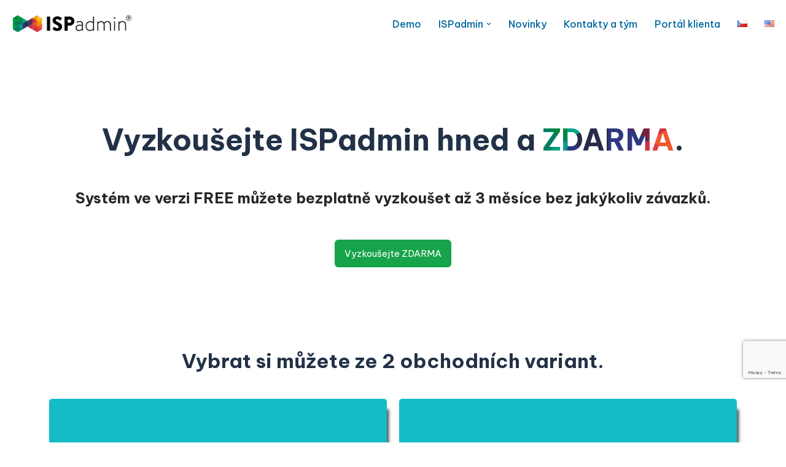

--- FILE ---
content_type: text/html; charset=UTF-8
request_url: https://ispadmin.eu/za-kolik-ispadmin-poridim/
body_size: 28633
content:
<!DOCTYPE html>
<html dir="ltr" lang="cs-CZ" prefix="og: https://ogp.me/ns#">

<head>
	
	<meta charset="UTF-8">
	<meta name="viewport" content="width=device-width, initial-scale=1, minimum-scale=1">
	<link rel="profile" href="http://gmpg.org/xfn/11">
		<title>Za kolik ISPadmin pořídím? - ISPadmin</title>
	<style>img:is([sizes="auto" i], [sizes^="auto," i]) { contain-intrinsic-size: 3000px 1500px }</style>
	
		<!-- All in One SEO 4.9.1.1 - aioseo.com -->
	<meta name="description" content="Vyzkoušejte ISPadmin hned a ZDARMA. Systém ve verzi FREE můžete bezplatně vyzkoušet až 3 měsíce bez jakýkoliv závazků. Vyzkoušejte ZDARMA Vybrat si můžete ze 2 obchodních variant. SERVER SERVER Chcete mít vše pod kontrolou? Pokud ano, je pro Vás právě varianta SERVER to pravé. Výhodou této varianty je, že ISPadmin běží na Vašem serveru a" />
	<meta name="robots" content="max-image-preview:large" />
	<meta name="keywords" content="ceník,podpora,basic,plus,profi,server,cloud,sleva,nezávazná nabídka,ispadmin cena" />
	<link rel="canonical" href="https://ispadmin.eu/za-kolik-ispadmin-poridim/" />
	<meta name="generator" content="All in One SEO (AIOSEO) 4.9.1.1" />
		<meta property="og:locale" content="cs_CZ" />
		<meta property="og:site_name" content="ISPadmin -" />
		<meta property="og:type" content="article" />
		<meta property="og:title" content="Za kolik ISPadmin pořídím? - ISPadmin" />
		<meta property="og:description" content="Vyzkoušejte ISPadmin hned a ZDARMA. Systém ve verzi FREE můžete bezplatně vyzkoušet až 3 měsíce bez jakýkoliv závazků. Vyzkoušejte ZDARMA Vybrat si můžete ze 2 obchodních variant. SERVER SERVER Chcete mít vše pod kontrolou? Pokud ano, je pro Vás právě varianta SERVER to pravé. Výhodou této varianty je, že ISPadmin běží na Vašem serveru a" />
		<meta property="og:url" content="https://ispadmin.eu/za-kolik-ispadmin-poridim/" />
		<meta property="og:image" content="https://ispadmin.eu/wp-content/uploads/2021/01/ISPadmin_web_hc.png" />
		<meta property="og:image:secure_url" content="https://ispadmin.eu/wp-content/uploads/2021/01/ISPadmin_web_hc.png" />
		<meta property="article:published_time" content="2019-01-18T07:23:43+00:00" />
		<meta property="article:modified_time" content="2025-10-20T09:42:05+00:00" />
		<meta property="article:publisher" content="https://www.facebook.com/ispadmin5/" />
		<meta name="twitter:card" content="summary" />
		<meta name="twitter:title" content="Za kolik ISPadmin pořídím? - ISPadmin" />
		<meta name="twitter:description" content="Vyzkoušejte ISPadmin hned a ZDARMA. Systém ve verzi FREE můžete bezplatně vyzkoušet až 3 měsíce bez jakýkoliv závazků. Vyzkoušejte ZDARMA Vybrat si můžete ze 2 obchodních variant. SERVER SERVER Chcete mít vše pod kontrolou? Pokud ano, je pro Vás právě varianta SERVER to pravé. Výhodou této varianty je, že ISPadmin běží na Vašem serveru a" />
		<meta name="twitter:image" content="https://ispadmin.eu/wp-content/uploads/2021/01/ISPadmin_web_hc.png" />
		<script type="application/ld+json" class="aioseo-schema">
			{"@context":"https:\/\/schema.org","@graph":[{"@type":"BreadcrumbList","@id":"https:\/\/ispadmin.eu\/za-kolik-ispadmin-poridim\/#breadcrumblist","itemListElement":[{"@type":"ListItem","@id":"https:\/\/ispadmin.eu#listItem","position":1,"name":"Home","item":"https:\/\/ispadmin.eu","nextItem":{"@type":"ListItem","@id":"https:\/\/ispadmin.eu\/za-kolik-ispadmin-poridim\/#listItem","name":"Za kolik ISPadmin po\u0159\u00edd\u00edm?"}},{"@type":"ListItem","@id":"https:\/\/ispadmin.eu\/za-kolik-ispadmin-poridim\/#listItem","position":2,"name":"Za kolik ISPadmin po\u0159\u00edd\u00edm?","previousItem":{"@type":"ListItem","@id":"https:\/\/ispadmin.eu#listItem","name":"Home"}}]},{"@type":"Organization","@id":"https:\/\/ispadmin.eu\/#organization","name":"NET service solution, s.r.o.","url":"https:\/\/ispadmin.eu\/","telephone":"+420588887778","logo":{"@type":"ImageObject","url":"https:\/\/ispadmin.eu\/wp-content\/uploads\/2021\/01\/ISPadmin_web_hc.png","@id":"https:\/\/ispadmin.eu\/za-kolik-ispadmin-poridim\/#organizationLogo","width":1000,"height":200},"image":{"@id":"https:\/\/ispadmin.eu\/za-kolik-ispadmin-poridim\/#organizationLogo"},"sameAs":["https:\/\/www.facebook.com\/ispadmin5\/"]},{"@type":"WebPage","@id":"https:\/\/ispadmin.eu\/za-kolik-ispadmin-poridim\/#webpage","url":"https:\/\/ispadmin.eu\/za-kolik-ispadmin-poridim\/","name":"Za kolik ISPadmin po\u0159\u00edd\u00edm? - ISPadmin","description":"Vyzkou\u0161ejte ISPadmin hned a ZDARMA. Syst\u00e9m ve verzi FREE m\u016f\u017eete bezplatn\u011b vyzkou\u0161et a\u017e 3 m\u011bs\u00edce bez jak\u00fdkoliv z\u00e1vazk\u016f. Vyzkou\u0161ejte ZDARMA Vybrat si m\u016f\u017eete ze 2 obchodn\u00edch variant. SERVER SERVER Chcete m\u00edt v\u0161e pod kontrolou? Pokud ano, je pro V\u00e1s pr\u00e1v\u011b varianta SERVER to prav\u00e9. V\u00fdhodou t\u00e9to varianty je, \u017ee ISPadmin b\u011b\u017e\u00ed na Va\u0161em serveru a","inLanguage":"cs-CZ","isPartOf":{"@id":"https:\/\/ispadmin.eu\/#website"},"breadcrumb":{"@id":"https:\/\/ispadmin.eu\/za-kolik-ispadmin-poridim\/#breadcrumblist"},"datePublished":"2019-01-18T08:23:43+01:00","dateModified":"2025-10-20T11:42:05+02:00"},{"@type":"WebSite","@id":"https:\/\/ispadmin.eu\/#website","url":"https:\/\/ispadmin.eu\/","name":"ISPadmin","inLanguage":"cs-CZ","publisher":{"@id":"https:\/\/ispadmin.eu\/#organization"}}]}
		</script>
		<!-- All in One SEO -->

<link rel="alternate" href="https://ispadmin.eu/za-kolik-ispadmin-poridim/" hreflang="cs" />
<link rel="alternate" href="https://ispadmin.eu/en/how-much-does-ispadmin-cost/" hreflang="en" />
<link rel='dns-prefetch' href='//fonts.googleapis.com' />
<link rel="alternate" type="application/rss+xml" title="ISPadmin &raquo; RSS zdroj" href="https://ispadmin.eu/feed/" />
<link rel="alternate" type="application/rss+xml" title="ISPadmin &raquo; RSS komentářů" href="https://ispadmin.eu/comments/feed/" />
<link rel='stylesheet' id='aioseo/css/src/vue/standalone/blocks/table-of-contents/global.scss-css' href='https://ispadmin.eu/wp-content/plugins/all-in-one-seo-pack/dist/Lite/assets/css/table-of-contents/global.e90f6d47.css?ver=4.9.1.1' media='all' />
<style id='classic-theme-styles-inline-css'>
/*! This file is auto-generated */
.wp-block-button__link{color:#fff;background-color:#32373c;border-radius:9999px;box-shadow:none;text-decoration:none;padding:calc(.667em + 2px) calc(1.333em + 2px);font-size:1.125em}.wp-block-file__button{background:#32373c;color:#fff;text-decoration:none}
</style>
<style id='global-styles-inline-css'>
:root{--wp--preset--aspect-ratio--square: 1;--wp--preset--aspect-ratio--4-3: 4/3;--wp--preset--aspect-ratio--3-4: 3/4;--wp--preset--aspect-ratio--3-2: 3/2;--wp--preset--aspect-ratio--2-3: 2/3;--wp--preset--aspect-ratio--16-9: 16/9;--wp--preset--aspect-ratio--9-16: 9/16;--wp--preset--color--black: #000000;--wp--preset--color--cyan-bluish-gray: #abb8c3;--wp--preset--color--white: #ffffff;--wp--preset--color--pale-pink: #f78da7;--wp--preset--color--vivid-red: #cf2e2e;--wp--preset--color--luminous-vivid-orange: #ff6900;--wp--preset--color--luminous-vivid-amber: #fcb900;--wp--preset--color--light-green-cyan: #7bdcb5;--wp--preset--color--vivid-green-cyan: #00d084;--wp--preset--color--pale-cyan-blue: #8ed1fc;--wp--preset--color--vivid-cyan-blue: #0693e3;--wp--preset--color--vivid-purple: #9b51e0;--wp--preset--color--neve-link-color: var(--nv-primary-accent);--wp--preset--color--neve-link-hover-color: var(--nv-secondary-accent);--wp--preset--color--nv-site-bg: var(--nv-site-bg);--wp--preset--color--nv-light-bg: var(--nv-light-bg);--wp--preset--color--nv-dark-bg: var(--nv-dark-bg);--wp--preset--color--neve-text-color: var(--nv-text-color);--wp--preset--color--nv-text-dark-bg: var(--nv-text-dark-bg);--wp--preset--color--nv-c-1: var(--nv-c-1);--wp--preset--color--nv-c-2: var(--nv-c-2);--wp--preset--gradient--vivid-cyan-blue-to-vivid-purple: linear-gradient(135deg,rgba(6,147,227,1) 0%,rgb(155,81,224) 100%);--wp--preset--gradient--light-green-cyan-to-vivid-green-cyan: linear-gradient(135deg,rgb(122,220,180) 0%,rgb(0,208,130) 100%);--wp--preset--gradient--luminous-vivid-amber-to-luminous-vivid-orange: linear-gradient(135deg,rgba(252,185,0,1) 0%,rgba(255,105,0,1) 100%);--wp--preset--gradient--luminous-vivid-orange-to-vivid-red: linear-gradient(135deg,rgba(255,105,0,1) 0%,rgb(207,46,46) 100%);--wp--preset--gradient--very-light-gray-to-cyan-bluish-gray: linear-gradient(135deg,rgb(238,238,238) 0%,rgb(169,184,195) 100%);--wp--preset--gradient--cool-to-warm-spectrum: linear-gradient(135deg,rgb(74,234,220) 0%,rgb(151,120,209) 20%,rgb(207,42,186) 40%,rgb(238,44,130) 60%,rgb(251,105,98) 80%,rgb(254,248,76) 100%);--wp--preset--gradient--blush-light-purple: linear-gradient(135deg,rgb(255,206,236) 0%,rgb(152,150,240) 100%);--wp--preset--gradient--blush-bordeaux: linear-gradient(135deg,rgb(254,205,165) 0%,rgb(254,45,45) 50%,rgb(107,0,62) 100%);--wp--preset--gradient--luminous-dusk: linear-gradient(135deg,rgb(255,203,112) 0%,rgb(199,81,192) 50%,rgb(65,88,208) 100%);--wp--preset--gradient--pale-ocean: linear-gradient(135deg,rgb(255,245,203) 0%,rgb(182,227,212) 50%,rgb(51,167,181) 100%);--wp--preset--gradient--electric-grass: linear-gradient(135deg,rgb(202,248,128) 0%,rgb(113,206,126) 100%);--wp--preset--gradient--midnight: linear-gradient(135deg,rgb(2,3,129) 0%,rgb(40,116,252) 100%);--wp--preset--font-size--small: 13px;--wp--preset--font-size--medium: 20px;--wp--preset--font-size--large: 36px;--wp--preset--font-size--x-large: 42px;--wp--preset--spacing--20: 0.44rem;--wp--preset--spacing--30: 0.67rem;--wp--preset--spacing--40: 1rem;--wp--preset--spacing--50: 1.5rem;--wp--preset--spacing--60: 2.25rem;--wp--preset--spacing--70: 3.38rem;--wp--preset--spacing--80: 5.06rem;--wp--preset--shadow--natural: 6px 6px 9px rgba(0, 0, 0, 0.2);--wp--preset--shadow--deep: 12px 12px 50px rgba(0, 0, 0, 0.4);--wp--preset--shadow--sharp: 6px 6px 0px rgba(0, 0, 0, 0.2);--wp--preset--shadow--outlined: 6px 6px 0px -3px rgba(255, 255, 255, 1), 6px 6px rgba(0, 0, 0, 1);--wp--preset--shadow--crisp: 6px 6px 0px rgba(0, 0, 0, 1);}:where(.is-layout-flex){gap: 0.5em;}:where(.is-layout-grid){gap: 0.5em;}body .is-layout-flex{display: flex;}.is-layout-flex{flex-wrap: wrap;align-items: center;}.is-layout-flex > :is(*, div){margin: 0;}body .is-layout-grid{display: grid;}.is-layout-grid > :is(*, div){margin: 0;}:where(.wp-block-columns.is-layout-flex){gap: 2em;}:where(.wp-block-columns.is-layout-grid){gap: 2em;}:where(.wp-block-post-template.is-layout-flex){gap: 1.25em;}:where(.wp-block-post-template.is-layout-grid){gap: 1.25em;}.has-black-color{color: var(--wp--preset--color--black) !important;}.has-cyan-bluish-gray-color{color: var(--wp--preset--color--cyan-bluish-gray) !important;}.has-white-color{color: var(--wp--preset--color--white) !important;}.has-pale-pink-color{color: var(--wp--preset--color--pale-pink) !important;}.has-vivid-red-color{color: var(--wp--preset--color--vivid-red) !important;}.has-luminous-vivid-orange-color{color: var(--wp--preset--color--luminous-vivid-orange) !important;}.has-luminous-vivid-amber-color{color: var(--wp--preset--color--luminous-vivid-amber) !important;}.has-light-green-cyan-color{color: var(--wp--preset--color--light-green-cyan) !important;}.has-vivid-green-cyan-color{color: var(--wp--preset--color--vivid-green-cyan) !important;}.has-pale-cyan-blue-color{color: var(--wp--preset--color--pale-cyan-blue) !important;}.has-vivid-cyan-blue-color{color: var(--wp--preset--color--vivid-cyan-blue) !important;}.has-vivid-purple-color{color: var(--wp--preset--color--vivid-purple) !important;}.has-neve-link-color-color{color: var(--wp--preset--color--neve-link-color) !important;}.has-neve-link-hover-color-color{color: var(--wp--preset--color--neve-link-hover-color) !important;}.has-nv-site-bg-color{color: var(--wp--preset--color--nv-site-bg) !important;}.has-nv-light-bg-color{color: var(--wp--preset--color--nv-light-bg) !important;}.has-nv-dark-bg-color{color: var(--wp--preset--color--nv-dark-bg) !important;}.has-neve-text-color-color{color: var(--wp--preset--color--neve-text-color) !important;}.has-nv-text-dark-bg-color{color: var(--wp--preset--color--nv-text-dark-bg) !important;}.has-nv-c-1-color{color: var(--wp--preset--color--nv-c-1) !important;}.has-nv-c-2-color{color: var(--wp--preset--color--nv-c-2) !important;}.has-black-background-color{background-color: var(--wp--preset--color--black) !important;}.has-cyan-bluish-gray-background-color{background-color: var(--wp--preset--color--cyan-bluish-gray) !important;}.has-white-background-color{background-color: var(--wp--preset--color--white) !important;}.has-pale-pink-background-color{background-color: var(--wp--preset--color--pale-pink) !important;}.has-vivid-red-background-color{background-color: var(--wp--preset--color--vivid-red) !important;}.has-luminous-vivid-orange-background-color{background-color: var(--wp--preset--color--luminous-vivid-orange) !important;}.has-luminous-vivid-amber-background-color{background-color: var(--wp--preset--color--luminous-vivid-amber) !important;}.has-light-green-cyan-background-color{background-color: var(--wp--preset--color--light-green-cyan) !important;}.has-vivid-green-cyan-background-color{background-color: var(--wp--preset--color--vivid-green-cyan) !important;}.has-pale-cyan-blue-background-color{background-color: var(--wp--preset--color--pale-cyan-blue) !important;}.has-vivid-cyan-blue-background-color{background-color: var(--wp--preset--color--vivid-cyan-blue) !important;}.has-vivid-purple-background-color{background-color: var(--wp--preset--color--vivid-purple) !important;}.has-neve-link-color-background-color{background-color: var(--wp--preset--color--neve-link-color) !important;}.has-neve-link-hover-color-background-color{background-color: var(--wp--preset--color--neve-link-hover-color) !important;}.has-nv-site-bg-background-color{background-color: var(--wp--preset--color--nv-site-bg) !important;}.has-nv-light-bg-background-color{background-color: var(--wp--preset--color--nv-light-bg) !important;}.has-nv-dark-bg-background-color{background-color: var(--wp--preset--color--nv-dark-bg) !important;}.has-neve-text-color-background-color{background-color: var(--wp--preset--color--neve-text-color) !important;}.has-nv-text-dark-bg-background-color{background-color: var(--wp--preset--color--nv-text-dark-bg) !important;}.has-nv-c-1-background-color{background-color: var(--wp--preset--color--nv-c-1) !important;}.has-nv-c-2-background-color{background-color: var(--wp--preset--color--nv-c-2) !important;}.has-black-border-color{border-color: var(--wp--preset--color--black) !important;}.has-cyan-bluish-gray-border-color{border-color: var(--wp--preset--color--cyan-bluish-gray) !important;}.has-white-border-color{border-color: var(--wp--preset--color--white) !important;}.has-pale-pink-border-color{border-color: var(--wp--preset--color--pale-pink) !important;}.has-vivid-red-border-color{border-color: var(--wp--preset--color--vivid-red) !important;}.has-luminous-vivid-orange-border-color{border-color: var(--wp--preset--color--luminous-vivid-orange) !important;}.has-luminous-vivid-amber-border-color{border-color: var(--wp--preset--color--luminous-vivid-amber) !important;}.has-light-green-cyan-border-color{border-color: var(--wp--preset--color--light-green-cyan) !important;}.has-vivid-green-cyan-border-color{border-color: var(--wp--preset--color--vivid-green-cyan) !important;}.has-pale-cyan-blue-border-color{border-color: var(--wp--preset--color--pale-cyan-blue) !important;}.has-vivid-cyan-blue-border-color{border-color: var(--wp--preset--color--vivid-cyan-blue) !important;}.has-vivid-purple-border-color{border-color: var(--wp--preset--color--vivid-purple) !important;}.has-neve-link-color-border-color{border-color: var(--wp--preset--color--neve-link-color) !important;}.has-neve-link-hover-color-border-color{border-color: var(--wp--preset--color--neve-link-hover-color) !important;}.has-nv-site-bg-border-color{border-color: var(--wp--preset--color--nv-site-bg) !important;}.has-nv-light-bg-border-color{border-color: var(--wp--preset--color--nv-light-bg) !important;}.has-nv-dark-bg-border-color{border-color: var(--wp--preset--color--nv-dark-bg) !important;}.has-neve-text-color-border-color{border-color: var(--wp--preset--color--neve-text-color) !important;}.has-nv-text-dark-bg-border-color{border-color: var(--wp--preset--color--nv-text-dark-bg) !important;}.has-nv-c-1-border-color{border-color: var(--wp--preset--color--nv-c-1) !important;}.has-nv-c-2-border-color{border-color: var(--wp--preset--color--nv-c-2) !important;}.has-vivid-cyan-blue-to-vivid-purple-gradient-background{background: var(--wp--preset--gradient--vivid-cyan-blue-to-vivid-purple) !important;}.has-light-green-cyan-to-vivid-green-cyan-gradient-background{background: var(--wp--preset--gradient--light-green-cyan-to-vivid-green-cyan) !important;}.has-luminous-vivid-amber-to-luminous-vivid-orange-gradient-background{background: var(--wp--preset--gradient--luminous-vivid-amber-to-luminous-vivid-orange) !important;}.has-luminous-vivid-orange-to-vivid-red-gradient-background{background: var(--wp--preset--gradient--luminous-vivid-orange-to-vivid-red) !important;}.has-very-light-gray-to-cyan-bluish-gray-gradient-background{background: var(--wp--preset--gradient--very-light-gray-to-cyan-bluish-gray) !important;}.has-cool-to-warm-spectrum-gradient-background{background: var(--wp--preset--gradient--cool-to-warm-spectrum) !important;}.has-blush-light-purple-gradient-background{background: var(--wp--preset--gradient--blush-light-purple) !important;}.has-blush-bordeaux-gradient-background{background: var(--wp--preset--gradient--blush-bordeaux) !important;}.has-luminous-dusk-gradient-background{background: var(--wp--preset--gradient--luminous-dusk) !important;}.has-pale-ocean-gradient-background{background: var(--wp--preset--gradient--pale-ocean) !important;}.has-electric-grass-gradient-background{background: var(--wp--preset--gradient--electric-grass) !important;}.has-midnight-gradient-background{background: var(--wp--preset--gradient--midnight) !important;}.has-small-font-size{font-size: var(--wp--preset--font-size--small) !important;}.has-medium-font-size{font-size: var(--wp--preset--font-size--medium) !important;}.has-large-font-size{font-size: var(--wp--preset--font-size--large) !important;}.has-x-large-font-size{font-size: var(--wp--preset--font-size--x-large) !important;}
:where(.wp-block-post-template.is-layout-flex){gap: 1.25em;}:where(.wp-block-post-template.is-layout-grid){gap: 1.25em;}
:where(.wp-block-columns.is-layout-flex){gap: 2em;}:where(.wp-block-columns.is-layout-grid){gap: 2em;}
:root :where(.wp-block-pullquote){font-size: 1.5em;line-height: 1.6;}
</style>
<link rel='stylesheet' id='contact-form-7-css' href='https://ispadmin.eu/wp-content/plugins/contact-form-7/includes/css/styles.css?ver=6.1.2' media='all' />
<link rel='stylesheet' id='neve-style-css' href='https://ispadmin.eu/wp-content/themes/neve/style-main-new.min.css?ver=4.0.1' media='all' />
<style id='neve-style-inline-css'>
.nv-meta-list li.meta:not(:last-child):after { content:"/" }.nv-meta-list .no-mobile{
			display:none;
		}.nv-meta-list li.last::after{
			content: ""!important;
		}@media (min-width: 769px) {
			.nv-meta-list .no-mobile {
				display: inline-block;
			}
			.nv-meta-list li.last:not(:last-child)::after {
		 		content: "/" !important;
			}
		}
 :root{ --container: 748px;--postwidth:100%; --primarybtnbg: var(--nv-primary-accent); --primarybtnhoverbg: var(--nv-primary-accent); --primarybtncolor: #fff; --secondarybtncolor: var(--nv-primary-accent); --primarybtnhovercolor: #fff; --secondarybtnhovercolor: var(--nv-primary-accent);--primarybtnborderradius:3px;--secondarybtnborderradius:3px;--secondarybtnborderwidth:3px;--btnpadding:13px 15px;--primarybtnpadding:13px 15px;--secondarybtnpadding:calc(13px - 3px) calc(15px - 3px); --bodyfontfamily: "Be Vietnam Pro"; --bodyfontsize: 15px; --bodylineheight: 1.6; --bodyletterspacing: 0px; --bodyfontweight: 400; --h1fontsize: 36px; --h1fontweight: 700; --h1lineheight: 1.2; --h1letterspacing: 0px; --h1texttransform: none; --h2fontsize: 28px; --h2fontweight: 700; --h2lineheight: 1.3; --h2letterspacing: 0px; --h2texttransform: none; --h3fontsize: 24px; --h3fontweight: 700; --h3lineheight: 1.4; --h3letterspacing: 0px; --h3texttransform: none; --h4fontsize: 20px; --h4fontweight: 700; --h4lineheight: 1.6; --h4letterspacing: 0px; --h4texttransform: none; --h5fontsize: 16px; --h5fontweight: 700; --h5lineheight: 1.6; --h5letterspacing: 0px; --h5texttransform: none; --h6fontsize: 14px; --h6fontweight: 700; --h6lineheight: 1.6; --h6letterspacing: 0px; --h6texttransform: none;--formfieldborderwidth:2px;--formfieldborderradius:3px; --formfieldbgcolor: var(--nv-site-bg); --formfieldbordercolor: #dddddd; --formfieldcolor: var(--nv-text-color);--formfieldpadding:10px 12px; } .nv-index-posts{ --borderradius:0px; } .has-neve-button-color-color{ color: var(--nv-primary-accent)!important; } .has-neve-button-color-background-color{ background-color: var(--nv-primary-accent)!important; } .single-post-container .alignfull > [class*="__inner-container"], .single-post-container .alignwide > [class*="__inner-container"]{ max-width:718px } .nv-meta-list{ --avatarsize: 20px; } .single .nv-meta-list{ --avatarsize: 20px; } .nv-post-cover{ --height: 250px;--padding:40px 15px;--justify: flex-start; --textalign: left; --valign: center; } .nv-post-cover .nv-title-meta-wrap, .nv-page-title-wrap, .entry-header{ --textalign: left; } .nv-is-boxed.nv-title-meta-wrap{ --padding:40px 15px; --bgcolor: var(--nv-dark-bg); } .nv-overlay{ --opacity: 50; --blendmode: normal; } .nv-is-boxed.nv-comments-wrap{ --padding:20px; } .nv-is-boxed.comment-respond{ --padding:20px; } .single:not(.single-product), .page{ --c-vspace:0 0 0 0;; } .global-styled{ --bgcolor: var(--nv-site-bg); } .header-top{ --rowbcolor: var(--nv-light-bg); --color: var(--nv-text-color); --bgcolor: #f0f0f0; } .header-main{ --rowbcolor: var(--nv-light-bg); --color: #0369a1; --bgcolor: #ffffff; } .header-bottom{ --rowbcolor: var(--nv-light-bg); --color: var(--nv-text-color); --bgcolor: #ffffff; } .header-menu-sidebar-bg{ --justify: flex-start; --textalign: left;--flexg: 1;--wrapdropdownwidth: auto; --color: var(--nv-text-color); --bgcolor: #ffffff; } .header-menu-sidebar{ width: 360px; } .builder-item--logo{ --maxwidth: 120px; --fs: 24px;--padding:10px 0;--margin:0; --textalign: left;--justify: flex-start; } .builder-item--nav-icon,.header-menu-sidebar .close-sidebar-panel .navbar-toggle{ --borderradius:0; } .builder-item--nav-icon{ --label-margin:0 5px 0 0;;--padding:10px 15px;--margin:0; } .builder-item--primary-menu{ --hovercolor: var(--nv-secondary-accent); --hovertextcolor: var(--nv-text-color); --activecolor: var(--nv-primary-accent); --spacing: 20px; --height: 25px;--padding:0;--margin:; --fontsize: 1em; --lineheight: 1.6; --letterspacing: 0px; --fontweight: 500; --texttransform: none; --iconsize: 1em; } .hfg-is-group.has-primary-menu .inherit-ff{ --inheritedfw: 500; } .footer-top-inner .row{ grid-template-columns:1fr 1fr 1fr; --valign: flex-start; } .footer-top{ --rowbcolor: var(--nv-light-bg); --color: #ffffff; --bgcolor: #223146; } .footer-main-inner .row{ grid-template-columns:1fr 1fr 1fr; --valign: flex-start; } .footer-main{ --rowbcolor: var(--nv-light-bg); --color: var(--nv-text-color); --bgcolor: var(--nv-site-bg); } .footer-bottom-inner .row{ grid-template-columns:1fr; --valign: flex-start; } .footer-bottom{ --rowbcolor: var(--nv-light-bg); --color: var(--nv-text-dark-bg); --bgcolor: #24292e; } .builder-item--footer-one-widgets{ --padding:0;--margin:0; --textalign: left;--justify: flex-start; } .builder-item--footer-two-widgets{ --padding:0;--margin:0; --textalign: left;--justify: flex-start; } .builder-item--footer-three-widgets{ --padding:0;--margin:0; --textalign: left;--justify: flex-start; } @media(min-width: 576px){ :root{ --container: 992px;--postwidth:100%;--btnpadding:13px 15px;--primarybtnpadding:13px 15px;--secondarybtnpadding:calc(13px - 3px) calc(15px - 3px); --bodyfontsize: 16px; --bodylineheight: 1.6; --bodyletterspacing: 0px; --h1fontsize: 38px; --h1lineheight: 1.2; --h1letterspacing: 0px; --h2fontsize: 30px; --h2lineheight: 1.2; --h2letterspacing: 0px; --h3fontsize: 26px; --h3lineheight: 1.4; --h3letterspacing: 0px; --h4fontsize: 22px; --h4lineheight: 1.5; --h4letterspacing: 0px; --h5fontsize: 18px; --h5lineheight: 1.6; --h5letterspacing: 0px; --h6fontsize: 14px; --h6lineheight: 1.6; --h6letterspacing: 0px; } .single-post-container .alignfull > [class*="__inner-container"], .single-post-container .alignwide > [class*="__inner-container"]{ max-width:962px } .nv-meta-list{ --avatarsize: 20px; } .single .nv-meta-list{ --avatarsize: 20px; } .nv-post-cover{ --height: 320px;--padding:60px 30px;--justify: flex-start; --textalign: left; --valign: center; } .nv-post-cover .nv-title-meta-wrap, .nv-page-title-wrap, .entry-header{ --textalign: left; } .nv-is-boxed.nv-title-meta-wrap{ --padding:60px 30px; } .nv-is-boxed.nv-comments-wrap{ --padding:30px; } .nv-is-boxed.comment-respond{ --padding:30px; } .single:not(.single-product), .page{ --c-vspace:0 0 0 0;; } .header-menu-sidebar-bg{ --justify: flex-start; --textalign: left;--flexg: 1;--wrapdropdownwidth: auto; } .header-menu-sidebar{ width: 360px; } .builder-item--logo{ --maxwidth: 120px; --fs: 24px;--padding:10px 0;--margin:0; --textalign: left;--justify: flex-start; } .builder-item--nav-icon{ --label-margin:0 5px 0 0;;--padding:10px 15px;--margin:0; } .builder-item--primary-menu{ --spacing: 20px; --height: 25px;--padding:0;--margin:; --fontsize: 1em; --lineheight: 1.6; --letterspacing: 0px; --iconsize: 1em; } .builder-item--footer-one-widgets{ --padding:0;--margin:0; --textalign: left;--justify: flex-start; } .builder-item--footer-two-widgets{ --padding:0;--margin:0; --textalign: left;--justify: flex-start; } .builder-item--footer-three-widgets{ --padding:0;--margin:0; --textalign: left;--justify: flex-start; } }@media(min-width: 960px){ :root{ --container: 1410px;--postwidth:100%;--btnpadding:13px 15px;--primarybtnpadding:13px 15px;--secondarybtnpadding:calc(13px - 3px) calc(15px - 3px); --bodyfontsize: 16px; --bodylineheight: 1.7; --bodyletterspacing: 0px; --h1fontsize: 40px; --h1lineheight: 1.1; --h1letterspacing: 0px; --h2fontsize: 32px; --h2lineheight: 1.2; --h2letterspacing: 0px; --h3fontsize: 28px; --h3lineheight: 1.4; --h3letterspacing: 0px; --h4fontsize: 24px; --h4lineheight: 1.5; --h4letterspacing: 0px; --h5fontsize: 20px; --h5lineheight: 1.6; --h5letterspacing: 0px; --h6fontsize: 16px; --h6lineheight: 1.6; --h6letterspacing: 0px; } body:not(.single):not(.archive):not(.blog):not(.search):not(.error404) .neve-main > .container .col, body.post-type-archive-course .neve-main > .container .col, body.post-type-archive-llms_membership .neve-main > .container .col{ max-width: 100%; } body:not(.single):not(.archive):not(.blog):not(.search):not(.error404) .nv-sidebar-wrap, body.post-type-archive-course .nv-sidebar-wrap, body.post-type-archive-llms_membership .nv-sidebar-wrap{ max-width: 0%; } .neve-main > .archive-container .nv-index-posts.col{ max-width: 75%; } .neve-main > .archive-container .nv-sidebar-wrap{ max-width: 25%; } .neve-main > .single-post-container .nv-single-post-wrap.col{ max-width: 70%; } .single-post-container .alignfull > [class*="__inner-container"], .single-post-container .alignwide > [class*="__inner-container"]{ max-width:957px } .container-fluid.single-post-container .alignfull > [class*="__inner-container"], .container-fluid.single-post-container .alignwide > [class*="__inner-container"]{ max-width:calc(70% + 15px) } .neve-main > .single-post-container .nv-sidebar-wrap{ max-width: 30%; } .nv-meta-list{ --avatarsize: 20px; } .single .nv-meta-list{ --avatarsize: 20px; } .nv-post-cover{ --height: 400px;--padding:60px 40px;--justify: flex-start; --textalign: left; --valign: center; } .nv-post-cover .nv-title-meta-wrap, .nv-page-title-wrap, .entry-header{ --textalign: left; } .nv-is-boxed.nv-title-meta-wrap{ --padding:60px 40px; } .nv-is-boxed.nv-comments-wrap{ --padding:40px; } .nv-is-boxed.comment-respond{ --padding:40px; } .single:not(.single-product), .page{ --c-vspace:0 0 0 0;; } .header-menu-sidebar-bg{ --justify: flex-start; --textalign: left;--flexg: 1;--wrapdropdownwidth: auto; } .header-menu-sidebar{ width: 360px; } .builder-item--logo{ --maxwidth: 205px; --fs: 24px;--padding:10px 0;--margin:0; --textalign: left;--justify: flex-start; } .builder-item--nav-icon{ --label-margin:0 5px 0 0;;--padding:10px 15px;--margin:0; } .builder-item--primary-menu{ --spacing: 20px; --height: 25px;--padding:0;--margin:0 0 0 -130px;; --fontsize: 1em; --lineheight: 1.6; --letterspacing: 0px; --iconsize: 1em; } .builder-item--footer-one-widgets{ --padding:0;--margin:0; --textalign: left;--justify: flex-start; } .builder-item--footer-two-widgets{ --padding:0;--margin:0; --textalign: left;--justify: flex-start; } .builder-item--footer-three-widgets{ --padding:0;--margin:0; --textalign: left;--justify: flex-start; } }.nv-content-wrap .elementor a:not(.button):not(.wp-block-file__button){ text-decoration: none; }:root{--nv-primary-accent:#0369a1;--nv-secondary-accent:#0c4a6e;--nv-site-bg:#ffffff;--nv-light-bg:#f4f5f7;--nv-dark-bg:#121212;--nv-text-color:#272626;--nv-text-dark-bg:#ffffff;--nv-c-1:#9463ae;--nv-c-2:#be574b;--nv-fallback-ff:Arial, Helvetica, sans-serif;}
:root{--e-global-color-nvprimaryaccent:#0369a1;--e-global-color-nvsecondaryaccent:#0c4a6e;--e-global-color-nvsitebg:#ffffff;--e-global-color-nvlightbg:#f4f5f7;--e-global-color-nvdarkbg:#121212;--e-global-color-nvtextcolor:#272626;--e-global-color-nvtextdarkbg:#ffffff;--e-global-color-nvc1:#9463ae;--e-global-color-nvc2:#be574b;}
</style>
<link rel='stylesheet' id='elementor-frontend-css' href='https://ispadmin.eu/wp-content/plugins/elementor/assets/css/frontend.min.css?ver=3.31.2' media='all' />
<link rel='stylesheet' id='eael-general-css' href='https://ispadmin.eu/wp-content/plugins/essential-addons-for-elementor-lite/assets/front-end/css/view/general.min.css?ver=6.1.4' media='all' />
<link rel='stylesheet' id='eael-132-css' href='https://ispadmin.eu/wp-content/uploads/essential-addons-elementor/eael-132.css?ver=1760960525' media='all' />
<link rel='stylesheet' id='elementor-icons-css' href='https://ispadmin.eu/wp-content/plugins/elementor/assets/lib/eicons/css/elementor-icons.min.css?ver=5.43.0' media='all' />
<style id='elementor-icons-inline-css'>

		.elementor-add-new-section .elementor-add-templately-promo-button{
            background-color: #5d4fff;
            background-image: url(https://ispadmin.eu/wp-content/plugins/essential-addons-for-elementor-lite/assets/admin/images/templately/logo-icon.svg);
            background-repeat: no-repeat;
            background-position: center center;
            position: relative;
        }
        
		.elementor-add-new-section .elementor-add-templately-promo-button > i{
            height: 12px;
        }
        
        body .elementor-add-new-section .elementor-add-section-area-button {
            margin-left: 0;
        }

		.elementor-add-new-section .elementor-add-templately-promo-button{
            background-color: #5d4fff;
            background-image: url(https://ispadmin.eu/wp-content/plugins/essential-addons-for-elementor-lite/assets/admin/images/templately/logo-icon.svg);
            background-repeat: no-repeat;
            background-position: center center;
            position: relative;
        }
        
		.elementor-add-new-section .elementor-add-templately-promo-button > i{
            height: 12px;
        }
        
        body .elementor-add-new-section .elementor-add-section-area-button {
            margin-left: 0;
        }
</style>
<link rel='stylesheet' id='elementor-post-1881-css' href='https://ispadmin.eu/wp-content/uploads/elementor/css/post-1881.css?ver=1766400575' media='all' />
<link rel='stylesheet' id='e-animation-fadeIn-css' href='https://ispadmin.eu/wp-content/plugins/elementor/assets/lib/animations/styles/fadeIn.min.css?ver=3.31.2' media='all' />
<link rel='stylesheet' id='widget-heading-css' href='https://ispadmin.eu/wp-content/plugins/elementor/assets/css/widget-heading.min.css?ver=3.31.2' media='all' />
<link rel='stylesheet' id='elementor-post-132-css' href='https://ispadmin.eu/wp-content/uploads/elementor/css/post-132.css?ver=1766427201' media='all' />
<link rel='stylesheet' id='font-awesome-5-all-css' href='https://ispadmin.eu/wp-content/plugins/elementor/assets/lib/font-awesome/css/all.min.css?ver=6.1.4' media='all' />
<link rel='stylesheet' id='font-awesome-4-shim-css' href='https://ispadmin.eu/wp-content/plugins/elementor/assets/lib/font-awesome/css/v4-shims.min.css?ver=6.1.4' media='all' />
<link rel='stylesheet' id='neve-google-font-be-vietnam-pro-css' href='//fonts.googleapis.com/css?family=Be+Vietnam+Pro%3A400%2C700%2C500&#038;display=swap&#038;subset=latin-ext&#038;ver=4.0.1' media='all' />
<link rel='stylesheet' id='elementor-gf-local-roboto-css' href='https://ispadmin.eu/wp-content/uploads/elementor/google-fonts/css/roboto.css?ver=1756184208' media='all' />
<link rel='stylesheet' id='elementor-gf-local-robotoslab-css' href='https://ispadmin.eu/wp-content/uploads/elementor/google-fonts/css/robotoslab.css?ver=1756184220' media='all' />
<link rel='stylesheet' id='elementor-icons-shared-0-css' href='https://ispadmin.eu/wp-content/plugins/elementor/assets/lib/font-awesome/css/fontawesome.min.css?ver=5.15.3' media='all' />
<link rel='stylesheet' id='elementor-icons-fa-solid-css' href='https://ispadmin.eu/wp-content/plugins/elementor/assets/lib/font-awesome/css/solid.min.css?ver=5.15.3' media='all' />
<script src="https://ispadmin.eu/wp-includes/js/jquery/jquery.min.js?ver=3.7.1" id="jquery-core-js"></script>
<script src="https://ispadmin.eu/wp-includes/js/jquery/jquery-migrate.min.js?ver=3.4.1" id="jquery-migrate-js"></script>
<script src="https://ispadmin.eu/wp-content/plugins/elementor/assets/lib/font-awesome/js/v4-shims.min.js?ver=6.1.4" id="font-awesome-4-shim-js"></script>
<link rel="https://api.w.org/" href="https://ispadmin.eu/wp-json/" /><link rel="alternate" title="JSON" type="application/json" href="https://ispadmin.eu/wp-json/wp/v2/pages/132" /><link rel="EditURI" type="application/rsd+xml" title="RSD" href="https://ispadmin.eu/xmlrpc.php?rsd" />
<meta name="generator" content="WordPress 6.7.4" />
<link rel='shortlink' href='https://ispadmin.eu/?p=132' />
<link rel="alternate" title="oEmbed (JSON)" type="application/json+oembed" href="https://ispadmin.eu/wp-json/oembed/1.0/embed?url=https%3A%2F%2Fispadmin.eu%2Fza-kolik-ispadmin-poridim%2F" />
<link rel="alternate" title="oEmbed (XML)" type="text/xml+oembed" href="https://ispadmin.eu/wp-json/oembed/1.0/embed?url=https%3A%2F%2Fispadmin.eu%2Fza-kolik-ispadmin-poridim%2F&#038;format=xml" />
<!-- start Simple Custom CSS and JS -->
<script src="https://cdn.jsdelivr.net/npm/jquery-validation@1.19.0/dist/jquery.validate.min.js" defer></script>
<script src="https://cdn.jsdelivr.net/npm/jquery-validation@1.19.0/dist/additional-methods.min.js" defer></script>
<script src="https://www.google.com/recaptcha/api.js?render=6LceLeUUAAAAAOD8TLTnIe0K-J90HR-ufVcIU-mh"></script><!-- end Simple Custom CSS and JS -->
<!-- start Simple Custom CSS and JS -->
<script>
document.addEventListener("DOMContentLoaded", function(event) {

	const accordionButtons = document.getElementsByClassName('eael-accordion-header');
	
	Array.from(accordionButtons).forEach((accBtn) => {
      accBtn.addEventListener('click', function handleClick(event) {
		if (!this.classList.contains("active")) {
			console.log(this.getBoundingClientRect());
			 window.scrollTo({
			  	top: this.getBoundingClientRect().top + window.scrollY,
			  	behavior: "smooth",
			});
		}
	  });
	});
});</script>
<!-- end Simple Custom CSS and JS -->
<!-- Analytics by WP Statistics - https://wp-statistics.com -->
<meta name="generator" content="Elementor 3.31.2; features: additional_custom_breakpoints, e_element_cache; settings: css_print_method-external, google_font-enabled, font_display-swap">
			<style>
				.e-con.e-parent:nth-of-type(n+4):not(.e-lazyloaded):not(.e-no-lazyload),
				.e-con.e-parent:nth-of-type(n+4):not(.e-lazyloaded):not(.e-no-lazyload) * {
					background-image: none !important;
				}
				@media screen and (max-height: 1024px) {
					.e-con.e-parent:nth-of-type(n+3):not(.e-lazyloaded):not(.e-no-lazyload),
					.e-con.e-parent:nth-of-type(n+3):not(.e-lazyloaded):not(.e-no-lazyload) * {
						background-image: none !important;
					}
				}
				@media screen and (max-height: 640px) {
					.e-con.e-parent:nth-of-type(n+2):not(.e-lazyloaded):not(.e-no-lazyload),
					.e-con.e-parent:nth-of-type(n+2):not(.e-lazyloaded):not(.e-no-lazyload) * {
						background-image: none !important;
					}
				}
			</style>
			<link rel="icon" href="https://ispadmin.eu/wp-content/uploads/2019/01/cropped-favicon_isp-32x32.png" sizes="32x32" />
<link rel="icon" href="https://ispadmin.eu/wp-content/uploads/2019/01/cropped-favicon_isp-192x192.png" sizes="192x192" />
<link rel="apple-touch-icon" href="https://ispadmin.eu/wp-content/uploads/2019/01/cropped-favicon_isp-180x180.png" />
<meta name="msapplication-TileImage" content="https://ispadmin.eu/wp-content/uploads/2019/01/cropped-favicon_isp-270x270.png" />
		<style id="wp-custom-css">
			/*GENERAL*/
h1, h2 {
	color: #223146;
}

h1 {
	font-size: 48px;
}

@media (max-width: 500px) {
  h1 { font-size: 30px; }
}

h2 i.fa-usd {
	color: #00b200;
}

.grecaptcha-badge {
	bottom: 105px !important;
}

.bg_mask {
	background: url("https://ispadmin.eu/wp-content/uploads/2019/01/maska_pozadi.png");
-webkit-background-clip: text;
     -moz-background-clip: text;
       -o-background-clip: text;
          background-clip: text;
color: transparent;
	background-position: center; 
}
 textarea {
	 resize: none;
}

.eael-elements-flip-box-flip-card {
	-webkit-box-shadow: 10px 10px 5px -7px rgba(0,0,0,0.75);
-moz-box-shadow: 10px 10px 5px -7px rgba(0,0,0,0.75);
box-shadow: 10px 10px 5px -7px rgba(0,0,0,0.75);
}

.eael-grid-post .eael-entry-thumbnail>img {
	min-height: 173px;
}

.nv-thumb-wrap {
	text-align: center;
}

.nv-post-thumbnail-wrap img {
    max-width: 200px;
}

.entry-content ul{
	list-style:none !important;

}
.entry-content ul li:before { 
    content: "";
    border-color: transparent #cb3345;
    border-style: solid;
    border-width: 0.35em 0 0.35em 0.45em;
    display: block;
    height: 0;
    width: 0;
    left: -1em;
    top: 1.3em;
    position: relative;

}
.ez-toc-list ul li:before{
	content:none;
}
ul li:nth-child(2n):before{
 border-color: transparent #2d3881;
 }
 ul li:nth-child(3n):before{
 border-color: transparent #009d3c;
 }

  ul li:nth-child(4n):before{
 border-color: transparent #FFAA0E;
 }


.elementor-button {
	border-radius: 6px !important;
  padding: 10px 16px !important;
  transition: background-color 0.3s ease;
	line-height: var(--bodylineheight);
  letter-spacing: var(--bodyletterspacing);
  font-family: var(--bodyfontfamily),var(--nv-fallback-ff);
}



/*FORM WPCF7*/
.wpcf7-form input[type="text"],
.wpcf7-form input[type="tel"],  .wpcf7-form input[type="text"]:read-write, input[type="email"]:read-write, .wpcf7-form textarea, .wpcf7-form select {
    border: 1px solid #d1d5db;
    border-radius: 0.375rem;
    padding: 0.25rem 0.5rem;
    outline: none;
    width: 100%;
    transition: box-shadow 0.2s;
    background-color: white;
    color: black;
    font-family: inherit;
    font-size: 1rem;
    text-transform: none;
    letter-spacing: normal;
    font-weight: normal;
	line-height: 22px;
	font-size: 14px;
}

.wpcf7-form input[type="text"]:focus,
.wpcf7-form input[type="tel"]:focus,  .wpcf7-form input[type="text"]:focus, input[type="email"]:focus, .wpcf7-form textarea:focus {
box-shadow: 0 0 0 2px #3b82f6;
}

.wpcf7-form input[type="radio"] {
	position: relative;
  top: .2rem;
}

.wpcf7-form label > input[type="radio"] {
  top: 0.1rem;
}


span.wpcf7-not-valid-tip {
    color: #f00;
    font-size: 12px;
    font-weight: normal;
    display: block;
    text-transform: initial;
    font-family: Helvetica;
    letter-spacing: 0;
}

.wpcf7-form label {
text-transform: uppercase;
font-size: 12px;
letter-spacing: 2px;
font-weight: 600;
margin-bottom: 0.25rem;
}

.wpcf7-form label select {
	text-transform: none;
	letter-spacing: 0;
}

.wpcf7-form p {
	margin-bottom: 0px;
}

.wpcf7-submit {
	background-color: #16A34A !important;
	color: #FFF !important;	
	border-radius: 6px !important;
	padding: 10px 16px !important;
	transition: background .2s;
}

.wpcf7-submit:hover {
	background: #15803d !important;
}

.wpcf7 .wpcf7-response-output {
   padding: 0.5rem 1rem;
   border-radius: 10px;
   max-width: 768px;
   margin: 2em auto 1em !important;
}

.wpcf7 form.sent .wpcf7-response-output {
   border-color: #46b450;
   background-color: #ecffec;
}

.wpcf7 form.invalid .wpcf7-response-output,
.wpcf7 form.unaccepted .wpcf7-response-output,
.wpcf7 form.payment-required .wpcf7-response-output {
   border-color: #ffb900;
   background-color: #fff6e7;
}

.wpcf7-form .required {
    color: red;
}

.wpcf7-spinner {
	display: none;
}


/*Novinky/Frontpage*/
.eael-posted-by {
	display: none;
}
.eael-posted-on::before {
	content: "";
	padding: 0px;
}

.obfx-grid-content {
	text-align: left;
}

/*Popup Tooltip*/
.tool {
    cursor: help;
	position: relative;
}

.tool::after {
	font-family: Graphik,-apple-system,BlinkMacSystemFont,Segoe UI,Helvetica,Arial,sans-serif;
    content: attr(data-tip);
	cursor: default;
	 position: absolute;
	bottom:20px;
	width:230px;
	left:-110px;
	background-color: #efefef;
	border: 1px solid lightgrey;
	border-radius: 10px;
	padding: 7px;
	visibility: hidden;
	line-height:1.2;
}

.tool:hover::after {
	visibility: visible;
}



/*Countdown/Frontpage*/
.eael-countdown-digits {
	background: url("https://ispadmin.eu/wp-content/uploads/2019/01/maska_pozadi.png");
-webkit-background-clip: text;
-moz-background-clip: text;
-o-background-clip: text;
background-clip: text;
color: transparent;
background-position: bottom; 
}

.eael-countdown-label {
	margin-top:10px;
}

/*FOOTER*/
#cb-row--footer-top > .footer--row-inner {
	background: #2f4360 !important;
	color: #CDCDCD !important;
}

.site-footer .builder-item {
	display: block;
}

.footer--row-inner a {
	color: #f2f2f2 !important;
	letter-spacing:0.3px;
}

.footer-content-wrap .lang-item {
	display: inline;
	margin-right:10px;
}

.cb-row--footer-bottom >  .footer--row-inner {
	background: #223146 !important;
}

.footer-content-wrap #custom_html-3 p, #custom_html-5 p {
	margin-bottom: 0;
}


.textwidget p{
	letter-spacing:0.3px;}

/*PODPORA TABLE*/
.table-podpora td {
	font-family: Graphik,-apple-system,BlinkMacSystemFont,Segoe UI,Helvetica,Arial,sans-serif !important;
}

.table-podpora {
	max-width: 80%;
	margin: auto;
}

.table-podpora th {
	font-family: Graphik,-apple-system,BlinkMacSystemFont,Segoe UI,Helvetica,Arial,sans-serif !important;
}

.table-podpora .fa-check-square {
	color: #00b200;
	font-size: 20px;
}

.table-podpora .fa-times {
	color: red;
	font-size: 20px;
}

.table-podpora tr:last-child td {
	font-size: 15px;
	font-weight: 700;
}

.table-podpora td:first-child {
	font-weight: 600;
	max-width: 300px;
	line-height: 1.3;
}

.table-podpora td:not(:first-child) .td-content, .table-podpora th {
	text-align: center !important;
}

/*ACCORDION NABIDKA*/
.accord-nabidkaform .eael-accordion-list > span {
margin: 0 auto;
}

.accord-nabidkaform .eael-accordion-header {
	display: flex !important;
	width: 315px;
	margin: 0 auto;
	text-align: center;
	border-radius: 8px;
}

.accord-nabidkaform .eael-accordion-content, .accord-tryforfree .eael-accordion-content {
	border: none !important;
}

.eael-adv-accordion .eael-accordion-list .eael-accordion-header .fa-accordion-icon {
	color: #fff !important;
}


/*Team members*/

.eael-team-member-name {
    font-size: 1.2em !important;
}
	
/* Obch.var.*/
.eael-elements-flip-box-container {
	height: 450px;
}

.free-flipbox .eael-elements-flip-box-container {
	height: 600px;
}

.eael-elements-flip-box-container {
	height: 450px;
}

/*Partneri*/
#partneri {
	width: 100%;
	background-color: lightgrey;
	color: #FFF;
	display: flex;
	justify-content: center;
	flex-wrap: wrap;
}

#partneri img {
	  max-height: 28px;
    width: auto;
    margin: 15px;
}


/*Pocitadlo*/
.elementor-counter-number-wrapper {
	flex-direction: column;
	align-items: center;
	align-content: center;
	justify-content: center;	
}

.elementor-counter-number-prefix {
	text-align: center;
font-size: 19px;
font-weight: 400;
color: #666;
line-height: 2.5;
}

.elementor-counter-number {
	background: url("https://ispadmin.eu/wp-content/uploads/2019/01/maska_pozadi.png");
-webkit-background-clip: text;
     -moz-background-clip: text;
       -o-background-clip: text;
          background-clip: text;
color: transparent;
	background-position: center; 
}


/* ISO DOWNLOAD PAGE */
.btn-download {
	font-size: 1rem;
}

.btn-download:not([disabled]) {
	background-color: #a2102f;
}

.btn-download:not([disabled]):hover {
	background-color: #2d3881;
}

.btn-download[disabled], .btn-download[disabled]:hover {
	background-color: #9f9f9f;
	color: #dfdfdf;
	cursor: default;
	opacity: 1;
}

/* Karty */

.eael-elements-flip-box-front-container {
	background: #14bcc8;
}

.eael-elements-flip-box-rear-container {
	background: #ff7e70;
}


/* ISPADMIN STYLES */
a,
.entry-title a {
	color: #0369a1;
	transition: color 0.3s ease;
}

a:hover,
.entry-title a:hover {
	color: #0c4a6e;
}


/* Form */
@supports (-webkit-appearance: none) or (-moz-appearance: none) {
    input[type=checkbox],
    input[type=radio] {
        --active: #e63946;
        --active-inner: #fff;
        --focus: 2px rgba(230, 57, 70, 0.34);;
        --border: #e1bbc2;
        --border-hover: #e63946;
        --background: #fff;
        --disabled:  #d0cccc;
        --disabled-inner: #b0b0b0;
        -webkit-appearance: none;
        -moz-appearance: none;
        height: 16px;
        outline: none;
        display: inline-block;
        vertical-align: top;
        position: relative;
        margin: 0;
        cursor: pointer;
        background: var(--b, var(--background));
        transition: background 0.3s, border-color 0.3s, box-shadow 0.2s;
    }

    input[type=checkbox]{
        border: 1px solid var(--bc, var(--border));
    }
    input[type=radio] {
        border: 2px solid var(--bc, var(--border));
    }

    input[type=checkbox]:after,
    input[type=radio]:after {
        content: "";
        display: block;
        left: 0;
        top: 0;
        position: absolute;
        transition: transform var(--d-t, 0.3s) var(--d-t-e, ease), opacity var(--d-o, 0.2s);
    }
    input[type=checkbox]:checked,
    input[type=radio]:checked {
        --b: var(--active);
        --bc: var(--active);
        --d-o: 0.3s;
        --d-t: 0.6s;
        --d-t-e: cubic-bezier(0.2, 0.85, 0.32, 1.2);
    }
    input[type=checkbox]:disabled,
    input[type=radio]:disabled {
        --b: var(--disabled);
        cursor: auto;
        opacity: 0.9;
    }
    input[type=checkbox]:disabled:checked,input[type=checkbox].disabled:checked,
    input[type=radio]:disabled:checked,input[type=radio].disabled:checked {
        --b: var(--disabled-inner);
        --bc: var(--border);
    }
    input[type=checkbox]:disabled + label,
    input[type=radio]:disabled + label {
        cursor: auto;
    }
    input[type=checkbox]:hover:not(:checked):not(:disabled),
    input[type=radio]:hover:not(:checked):not(:disabled) {
        --bc: var(--border-hover);
    }
    input[type=checkbox]:focus,
    input[type=radio]:focus {
        box-shadow: 0 0 0 var(--focus);
    }
    input[type=checkbox]:not(.switch),
    input[type=radio]:not(.switch) {
        width: 16px;
        min-width: 16px;
    }
    input[type=checkbox]:not(.switch):after,
    input[type=radio]:not(.switch):after {
        opacity: var(--o, 0);
    }
    input[type=checkbox]:not(.switch):checked,
    input[type=radio]:not(.switch):checked {
        --o: 1;
    }
    input[type=checkbox] + label,
    input[type=radio] + label {
        font-size: 0.75rem;
        line-height: normal;
        display: inline-block;
        vertical-align: top;
        cursor: pointer;
        margin-left: 4px;
    }

    input[type=checkbox]:not(.switch) {
        border-radius: 3px;
    }
    input[type=checkbox]:not(.switch):after {
        width: 5px;
        height: 9px;
        border: 2px solid var(--active-inner);
        border-top: 0;
        border-left: 0;
        left: 5px;
        top: 2px;
        transform: rotate(var(--r, 20deg));
    }
    input[type=checkbox]:not(.switch):checked {
        --r: 43deg;
    }
    input[type=checkbox].switch {
        width: 38px;
        border-radius: 11px;
    }
    input[type=checkbox].switch:after {
        left: 2px;
        top: 2px;
        border-radius: 50%;
        width: 15px;
        height: 15px;
        background: var(--ab, var(--border));
        transform: translateX(var(--x, 0));
    }
    input[type=checkbox].switch:checked {
        --ab: var(--active-inner);
        --x: 17px;
    }
    input[type=checkbox].switch:disabled:not(:checked):after {
        opacity: 0.6;
    }

    input[type=radio] {
        border-radius: 50%;
    }
    input[type=radio]:after {
        width: 10px;
        height: 10px;
        border-radius: 50%;
        background: var(--active-inner);
        opacity: 0;
        margin-top: 50%;
        margin-left: 50%;
        translate: -50% -50%;
    }
    input[type=radio]:checked {
        --s: 0.5;
    }
}

		</style>
		
	</head>

<body  class="page-template page-template-elementor_header_footer page page-id-132 wp-custom-logo  nv-blog-default nv-sidebar-full-width menu_sidebar_slide_left elementor-default elementor-template-full-width elementor-kit-1881 elementor-page elementor-page-132" id="neve_body"  >
<div class="wrapper">
	
	<header class="header"  >
		<a class="neve-skip-link show-on-focus" href="#content" >
			Přeskočit na obsah		</a>
		<div id="header-grid"  class="hfg_header site-header">
	
<nav class="header--row header-main hide-on-mobile hide-on-tablet layout-full-contained nv-navbar header--row"
	data-row-id="main" data-show-on="desktop">

	<div
		class="header--row-inner header-main-inner">
		<div class="container">
			<div
				class="row row--wrapper"
				data-section="hfg_header_layout_main" >
				<div class="hfg-slot left"><div class="builder-item desktop-left"><div class="item--inner builder-item--logo"
		data-section="title_tagline"
		data-item-id="logo">
	
<div class="site-logo">
	<a class="brand" href="https://ispadmin.eu/" aria-label="ISPadmin" rel="home"><img fetchpriority="high" width="1000" height="200" src="https://ispadmin.eu/wp-content/uploads/2021/01/ISPadmin_web_hc.png" class="neve-site-logo skip-lazy" alt="" data-variant="logo" decoding="async" srcset="https://ispadmin.eu/wp-content/uploads/2021/01/ISPadmin_web_hc.png 1000w, https://ispadmin.eu/wp-content/uploads/2021/01/ISPadmin_web_hc-300x60.png 300w, https://ispadmin.eu/wp-content/uploads/2021/01/ISPadmin_web_hc-768x154.png 768w" sizes="(max-width: 1000px) 100vw, 1000px" /></a></div>
	</div>

</div></div><div class="hfg-slot right"><div class="builder-item has-nav"><div class="item--inner builder-item--primary-menu has_menu"
		data-section="header_menu_primary"
		data-item-id="primary-menu">
	<div class="nv-nav-wrap">
	<div role="navigation" class="nav-menu-primary"
			aria-label="Hlavní menu">

		<ul id="nv-primary-navigation-main" class="primary-menu-ul nav-ul menu-desktop"><li id="menu-item-10821" class="menu-item menu-item-type-post_type menu-item-object-page menu-item-10821"><div class="wrap"><a href="https://ispadmin.eu/demo/">Demo</a></div></li>
<li id="menu-item-10768" class="menu-item menu-item-type-custom menu-item-object-custom current-menu-ancestor current-menu-parent menu-item-has-children menu-item-10768 nv-active"><div class="wrap"><a href="#"><span class="menu-item-title-wrap dd-title">ISPadmin</span></a><div role="button" aria-pressed="false" aria-label="Otevřít podmenu" tabindex="0" class="caret-wrap caret 2" style="margin-left:5px;"><span class="caret"><svg fill="currentColor" aria-label="Rozbalovací nabídka" xmlns="http://www.w3.org/2000/svg" viewBox="0 0 448 512"><path d="M207.029 381.476L12.686 187.132c-9.373-9.373-9.373-24.569 0-33.941l22.667-22.667c9.357-9.357 24.522-9.375 33.901-.04L224 284.505l154.745-154.021c9.379-9.335 24.544-9.317 33.901.04l22.667 22.667c9.373 9.373 9.373 24.569 0 33.941L240.971 381.476c-9.373 9.372-24.569 9.372-33.942 0z"/></svg></span></div></div>
<ul class="sub-menu">
	<li id="menu-item-126" class="menu-item menu-item-type-post_type menu-item-object-page menu-item-126"><div class="wrap"><a href="https://ispadmin.eu/proc-ispadmin/">Proč ISPadmin?</a></div></li>
	<li id="menu-item-138" class="menu-item menu-item-type-post_type menu-item-object-page menu-item-138"><div class="wrap"><a href="https://ispadmin.eu/co-ispadmin-umi/">Co ISPadmin umí?</a></div></li>
	<li id="menu-item-137" class="menu-item menu-item-type-post_type menu-item-object-page current-menu-item page_item page-item-132 current_page_item menu-item-137 nv-active"><div class="wrap"><a href="https://ispadmin.eu/za-kolik-ispadmin-poridim/" aria-current="page">Za kolik ISPadmin pořídím?</a></div></li>
</ul>
</li>
<li id="menu-item-139" class="menu-item menu-item-type-taxonomy menu-item-object-category menu-item-139"><div class="wrap"><a href="https://ispadmin.eu/category/novinky/">Novinky</a></div></li>
<li id="menu-item-136" class="menu-item menu-item-type-post_type menu-item-object-page menu-item-136"><div class="wrap"><a href="https://ispadmin.eu/kontakty-a-tym/">Kontakty a tým</a></div></li>
<li id="menu-item-1735" class="menu-item menu-item-type-custom menu-item-object-custom menu-item-1735"><div class="wrap"><a href="https://portal.ispadmin.eu/sign/?flags-id=1&#038;do=flags-changeLanguage">Portál klienta</a></div></li>
<li id="menu-item-1187-cs" class="lang-item lang-item-2 lang-item-cs current-lang lang-item-first menu-item menu-item-type-custom menu-item-object-custom menu-item-1187-cs"><div class="wrap"><a href="https://ispadmin.eu/za-kolik-ispadmin-poridim/" hreflang="cs-CZ" lang="cs-CZ"><img src="[data-uri]" alt="Čeština" width="16" height="11" style="width: 16px; height: 11px;" /></a></div></li>
<li id="menu-item-1187-en" class="lang-item lang-item-5 lang-item-en menu-item menu-item-type-custom menu-item-object-custom menu-item-1187-en"><div class="wrap"><a href="https://ispadmin.eu/en/how-much-does-ispadmin-cost/" hreflang="en-US" lang="en-US"><img src="[data-uri]" alt="English" width="16" height="11" style="width: 16px; height: 11px;" /></a></div></li>
</ul>	</div>
</div>

	</div>

</div></div>							</div>
		</div>
	</div>
</nav>


<nav class="header--row header-main hide-on-desktop layout-full-contained nv-navbar header--row"
	data-row-id="main" data-show-on="mobile">

	<div
		class="header--row-inner header-main-inner">
		<div class="container">
			<div
				class="row row--wrapper"
				data-section="hfg_header_layout_main" >
				<div class="hfg-slot left"><div class="builder-item tablet-left mobile-left"><div class="item--inner builder-item--logo"
		data-section="title_tagline"
		data-item-id="logo">
	
<div class="site-logo">
	<a class="brand" href="https://ispadmin.eu/" aria-label="ISPadmin" rel="home"><img fetchpriority="high" width="1000" height="200" src="https://ispadmin.eu/wp-content/uploads/2021/01/ISPadmin_web_hc.png" class="neve-site-logo skip-lazy" alt="" data-variant="logo" decoding="async" srcset="https://ispadmin.eu/wp-content/uploads/2021/01/ISPadmin_web_hc.png 1000w, https://ispadmin.eu/wp-content/uploads/2021/01/ISPadmin_web_hc-300x60.png 300w, https://ispadmin.eu/wp-content/uploads/2021/01/ISPadmin_web_hc-768x154.png 768w" sizes="(max-width: 1000px) 100vw, 1000px" /></a></div>
	</div>

</div></div><div class="hfg-slot right"><div class="builder-item tablet-left mobile-left"><div class="item--inner builder-item--nav-icon"
		data-section="header_menu_icon"
		data-item-id="nav-icon">
	<div class="menu-mobile-toggle item-button navbar-toggle-wrapper">
	<button type="button" class=" navbar-toggle"
			value="Navigační menu"
					aria-label="Navigační menu "
			aria-expanded="false" onclick="if('undefined' !== typeof toggleAriaClick ) { toggleAriaClick() }">
					<span class="bars">
				<span class="icon-bar"></span>
				<span class="icon-bar"></span>
				<span class="icon-bar"></span>
			</span>
					<span class="screen-reader-text">Navigační menu</span>
	</button>
</div> <!--.navbar-toggle-wrapper-->


	</div>

</div></div>							</div>
		</div>
	</div>
</nav>

<div
		id="header-menu-sidebar" class="header-menu-sidebar tcb menu-sidebar-panel slide_left hfg-pe"
		data-row-id="sidebar">
	<div id="header-menu-sidebar-bg" class="header-menu-sidebar-bg">
				<div class="close-sidebar-panel navbar-toggle-wrapper">
			<button type="button" class="hamburger is-active  navbar-toggle active" 					value="Navigační menu"
					aria-label="Navigační menu "
					aria-expanded="false" onclick="if('undefined' !== typeof toggleAriaClick ) { toggleAriaClick() }">
								<span class="bars">
						<span class="icon-bar"></span>
						<span class="icon-bar"></span>
						<span class="icon-bar"></span>
					</span>
								<span class="screen-reader-text">
			Navigační menu					</span>
			</button>
		</div>
					<div id="header-menu-sidebar-inner" class="header-menu-sidebar-inner tcb ">
						<div class="builder-item has-nav"><div class="item--inner builder-item--primary-menu has_menu"
		data-section="header_menu_primary"
		data-item-id="primary-menu">
	<div class="nv-nav-wrap">
	<div role="navigation" class="nav-menu-primary"
			aria-label="Hlavní menu">

		<ul id="nv-primary-navigation-sidebar" class="primary-menu-ul nav-ul menu-mobile"><li class="menu-item menu-item-type-post_type menu-item-object-page menu-item-10821"><div class="wrap"><a href="https://ispadmin.eu/demo/">Demo</a></div></li>
<li class="menu-item menu-item-type-custom menu-item-object-custom current-menu-ancestor current-menu-parent menu-item-has-children menu-item-10768 nv-active"><div class="wrap"><a href="#"><span class="menu-item-title-wrap dd-title">ISPadmin</span></a><button tabindex="0" type="button" class="caret-wrap navbar-toggle 2 " style="margin-left:5px;"  aria-label="Přepnout ISPadmin"><span class="caret"><svg fill="currentColor" aria-label="Rozbalovací nabídka" xmlns="http://www.w3.org/2000/svg" viewBox="0 0 448 512"><path d="M207.029 381.476L12.686 187.132c-9.373-9.373-9.373-24.569 0-33.941l22.667-22.667c9.357-9.357 24.522-9.375 33.901-.04L224 284.505l154.745-154.021c9.379-9.335 24.544-9.317 33.901.04l22.667 22.667c9.373 9.373 9.373 24.569 0 33.941L240.971 381.476c-9.373 9.372-24.569 9.372-33.942 0z"/></svg></span></button></div>
<ul class="sub-menu">
	<li class="menu-item menu-item-type-post_type menu-item-object-page menu-item-126"><div class="wrap"><a href="https://ispadmin.eu/proc-ispadmin/">Proč ISPadmin?</a></div></li>
	<li class="menu-item menu-item-type-post_type menu-item-object-page menu-item-138"><div class="wrap"><a href="https://ispadmin.eu/co-ispadmin-umi/">Co ISPadmin umí?</a></div></li>
	<li class="menu-item menu-item-type-post_type menu-item-object-page current-menu-item page_item page-item-132 current_page_item menu-item-137 nv-active"><div class="wrap"><a href="https://ispadmin.eu/za-kolik-ispadmin-poridim/" aria-current="page">Za kolik ISPadmin pořídím?</a></div></li>
</ul>
</li>
<li class="menu-item menu-item-type-taxonomy menu-item-object-category menu-item-139"><div class="wrap"><a href="https://ispadmin.eu/category/novinky/">Novinky</a></div></li>
<li class="menu-item menu-item-type-post_type menu-item-object-page menu-item-136"><div class="wrap"><a href="https://ispadmin.eu/kontakty-a-tym/">Kontakty a tým</a></div></li>
<li class="menu-item menu-item-type-custom menu-item-object-custom menu-item-1735"><div class="wrap"><a href="https://portal.ispadmin.eu/sign/?flags-id=1&#038;do=flags-changeLanguage">Portál klienta</a></div></li>
<li class="lang-item lang-item-2 lang-item-cs current-lang lang-item-first menu-item menu-item-type-custom menu-item-object-custom menu-item-1187-cs"><div class="wrap"><a href="https://ispadmin.eu/za-kolik-ispadmin-poridim/" hreflang="cs-CZ" lang="cs-CZ"><img src="[data-uri]" alt="Čeština" width="16" height="11" style="width: 16px; height: 11px;" /></a></div></li>
<li class="lang-item lang-item-5 lang-item-en menu-item menu-item-type-custom menu-item-object-custom menu-item-1187-en"><div class="wrap"><a href="https://ispadmin.eu/en/how-much-does-ispadmin-cost/" hreflang="en-US" lang="en-US"><img src="[data-uri]" alt="English" width="16" height="11" style="width: 16px; height: 11px;" /></a></div></li>
</ul>	</div>
</div>

	</div>

</div>					</div>
	</div>
</div>
<div class="header-menu-sidebar-overlay hfg-ov hfg-pe" onclick="if('undefined' !== typeof toggleAriaClick ) { toggleAriaClick() }"></div>
</div>
	</header>

	<style>.is-menu-sidebar .header-menu-sidebar { visibility: visible; }.is-menu-sidebar.menu_sidebar_slide_left .header-menu-sidebar { transform: translate3d(0, 0, 0); left: 0; }.is-menu-sidebar.menu_sidebar_slide_right .header-menu-sidebar { transform: translate3d(0, 0, 0); right: 0; }.is-menu-sidebar.menu_sidebar_pull_right .header-menu-sidebar, .is-menu-sidebar.menu_sidebar_pull_left .header-menu-sidebar { transform: translateX(0); }.is-menu-sidebar.menu_sidebar_dropdown .header-menu-sidebar { height: auto; }.is-menu-sidebar.menu_sidebar_dropdown .header-menu-sidebar-inner { max-height: 400px; padding: 20px 0; }.is-menu-sidebar.menu_sidebar_full_canvas .header-menu-sidebar { opacity: 1; }.header-menu-sidebar .menu-item-nav-search:not(.floating) { pointer-events: none; }.header-menu-sidebar .menu-item-nav-search .is-menu-sidebar { pointer-events: unset; }.nav-ul li:focus-within .wrap.active + .sub-menu { opacity: 1; visibility: visible; }.nav-ul li.neve-mega-menu:focus-within .wrap.active + .sub-menu { display: grid; }.nav-ul li > .wrap { display: flex; align-items: center; position: relative; padding: 0 4px; }.nav-ul:not(.menu-mobile):not(.neve-mega-menu) > li > .wrap > a { padding-top: 1px }</style><style>.header-menu-sidebar .nav-ul li .wrap { padding: 0 4px; }.header-menu-sidebar .nav-ul li .wrap a { flex-grow: 1; display: flex; }.header-menu-sidebar .nav-ul li .wrap a .dd-title { width: var(--wrapdropdownwidth); }.header-menu-sidebar .nav-ul li .wrap button { border: 0; z-index: 1; background: 0; }.header-menu-sidebar .nav-ul li:not([class*=block]):not(.menu-item-has-children) > .wrap > a { padding-right: calc(1em + (18px*2)); text-wrap: wrap; white-space: normal;}.header-menu-sidebar .nav-ul li.menu-item-has-children:not([class*=block]) > .wrap > a { margin-right: calc(-1em - (18px*2)); padding-right: 46px;}</style>

	
	<main id="content" class="neve-main">

		<div data-elementor-type="wp-post" data-elementor-id="132" class="elementor elementor-132">
						<section class="elementor-section elementor-top-section elementor-element elementor-element-7cc45c6 elementor-section-height-min-height elementor-section-content-middle elementor-section-boxed elementor-section-height-default elementor-section-items-middle" data-id="7cc45c6" data-element_type="section">
						<div class="elementor-container elementor-column-gap-default">
					<div class="elementor-column elementor-col-100 elementor-top-column elementor-element elementor-element-e1c91d4" data-id="e1c91d4" data-element_type="column">
			<div class="elementor-widget-wrap elementor-element-populated">
						<div class="elementor-element elementor-element-439a722 elementor-invisible elementor-widget elementor-widget-text-editor" data-id="439a722" data-element_type="widget" data-settings="{&quot;_animation&quot;:&quot;fadeIn&quot;}" data-widget_type="text-editor.default">
				<div class="elementor-widget-container">
									<h1 style="text-align: center;">Vyzkoušejte ISPadmin hned a <span class="bg_mask">ZDARMA</span>.</h1>								</div>
				</div>
				<div class="elementor-element elementor-element-0da4ce0 elementor-invisible elementor-widget elementor-widget-text-editor" data-id="0da4ce0" data-element_type="widget" data-settings="{&quot;_animation&quot;:&quot;fadeIn&quot;}" data-widget_type="text-editor.default">
				<div class="elementor-widget-container">
									<h4 style="text-align: center;">Systém ve verzi FREE můžete bezplatně vyzkoušet až 3 měsíce bez jakýkoliv závazků.</h4>								</div>
				</div>
				<div class="elementor-element elementor-element-bf33bf9 elementor-align-center elementor-widget elementor-widget-button" data-id="bf33bf9" data-element_type="widget" data-widget_type="button.default">
				<div class="elementor-widget-container">
									<div class="elementor-button-wrapper">
					<a class="elementor-button elementor-button-link elementor-size-sm" href="/demo">
						<span class="elementor-button-content-wrapper">
									<span class="elementor-button-text">Vyzkoušejte ZDARMA</span>
					</span>
					</a>
				</div>
								</div>
				</div>
					</div>
		</div>
					</div>
		</section>
				<section class="elementor-section elementor-top-section elementor-element elementor-element-d4e30e6 elementor-section-boxed elementor-section-height-default elementor-section-height-default" data-id="d4e30e6" data-element_type="section">
						<div class="elementor-container elementor-column-gap-default">
					<div class="elementor-column elementor-col-100 elementor-top-column elementor-element elementor-element-b682d05" data-id="b682d05" data-element_type="column">
			<div class="elementor-widget-wrap">
							</div>
		</div>
					</div>
		</section>
				<section class="elementor-section elementor-top-section elementor-element elementor-element-45b51b0 elementor-section-boxed elementor-section-height-default elementor-section-height-default elementor-invisible" data-id="45b51b0" data-element_type="section" data-settings="{&quot;background_background&quot;:&quot;classic&quot;,&quot;animation&quot;:&quot;fadeIn&quot;}">
						<div class="elementor-container elementor-column-gap-default">
					<div class="elementor-column elementor-col-100 elementor-top-column elementor-element elementor-element-f87b09b" data-id="f87b09b" data-element_type="column">
			<div class="elementor-widget-wrap elementor-element-populated">
						<div class="elementor-element elementor-element-f06efec elementor-widget elementor-widget-heading" data-id="f06efec" data-element_type="widget" data-widget_type="heading.default">
				<div class="elementor-widget-container">
					<h2 class="elementor-heading-title elementor-size-default">Vybrat si můžete ze 2 obchodních variant.</h2>				</div>
				</div>
					</div>
		</div>
					</div>
		</section>
				<section class="elementor-section elementor-top-section elementor-element elementor-element-cbe13a6 elementor-section-boxed elementor-section-height-default elementor-section-height-default" data-id="cbe13a6" data-element_type="section">
						<div class="elementor-container elementor-column-gap-default">
					<div class="elementor-column elementor-col-50 elementor-top-column elementor-element elementor-element-ecf9c60" data-id="ecf9c60" data-element_type="column">
			<div class="elementor-widget-wrap elementor-element-populated">
						<div class="elementor-element elementor-element-f5b3040 eael-flipbox-content-align-center elementor-widget elementor-widget-eael-flip-box" data-id="f5b3040" data-element_type="widget" data-widget_type="eael-flip-box.default">
				<div class="elementor-widget-container">
					
        <div class="eael-elements-flip-box-container eael-animate-flip eael-animate-left eael-content eael-flip-box-hover">

            <div class="eael-elements-flip-box-flip-card">
                <div class="eael-elements-flip-box-front-container">

                    
                        <div class="eael-elements-slider-display-table">
                            <div class="eael-elements-flip-box-vertical-align">
                                <div class="eael-elements-flip-box-padding">
                                    <div class="eael-elements-flip-box-icon-image">
                                                                                                <i class="fa fa-server ea-flipbox-icon "></i>
                                                                                    </div>
                                    <h2 class="eael-elements-flip-box-heading">SERVER</h2>                                    <div class="eael-elements-flip-box-content">
	                                                                        </div>
                                </div>
                            </div>
                        </div>
                                    </div>

                <div class="eael-elements-flip-box-rear-container">

                                            <div class="eael-elements-slider-display-table">
                            <div class="eael-elements-flip-box-vertical-align">
                                <div class="eael-elements-flip-box-padding">
                                                                            <div class="eael-elements-flip-box-icon-image">
                                                        <i class="fa fa-server ea-flipbox-icon "></i>
                                                </div>
                                                                                                            <h2 class="eael-elements-flip-box-heading">SERVER</h2>
                                                                        <div class="eael-elements-flip-box-content">
                                        <p>Chcete mít vše pod kontrolou? Pokud ano, je pro Vás právě varianta SERVER to pravé. Výhodou této varianty je, že ISPadmin běží na <strong>Vašem serveru</strong> a veškerý provoz serveru je ve Vašich rukou. Na druhou stranu je však nutné obstarávat veškerý hardware a starat se o správu systému, zálohování a údržbu, což znamená pro providera starost navíc.</p>                                    </div>

                                                                    </div>
                            </div>
                        </div>
                                    </div>
            </div>
        </div>

        <script>
            jQuery(document).ready(function( $ ) {
                $(".eael-flip-box-click").off('click').on( 'click', function( event ) {
                    $(this).toggleClass( '--active' );
                });
            });
        </script>

				</div>
				</div>
					</div>
		</div>
				<div class="elementor-column elementor-col-50 elementor-top-column elementor-element elementor-element-b813950" data-id="b813950" data-element_type="column">
			<div class="elementor-widget-wrap elementor-element-populated">
						<div class="elementor-element elementor-element-9649921 eael-flipbox-content-align-center elementor-widget elementor-widget-eael-flip-box" data-id="9649921" data-element_type="widget" data-widget_type="eael-flip-box.default">
				<div class="elementor-widget-container">
					
        <div class="eael-elements-flip-box-container eael-animate-flip eael-animate-left eael-content eael-flip-box-hover">

            <div class="eael-elements-flip-box-flip-card">
                <div class="eael-elements-flip-box-front-container">

                    
                        <div class="eael-elements-slider-display-table">
                            <div class="eael-elements-flip-box-vertical-align">
                                <div class="eael-elements-flip-box-padding">
                                    <div class="eael-elements-flip-box-icon-image">
                                                                                                <i class="fa fa-cloud ea-flipbox-icon "></i>
                                                                                    </div>
                                    <h2 class="eael-elements-flip-box-heading">CLOUD</h2>                                    <div class="eael-elements-flip-box-content">
	                                                                        </div>
                                </div>
                            </div>
                        </div>
                                    </div>

                <div class="eael-elements-flip-box-rear-container">

                                            <div class="eael-elements-slider-display-table">
                            <div class="eael-elements-flip-box-vertical-align">
                                <div class="eael-elements-flip-box-padding">
                                                                            <div class="eael-elements-flip-box-icon-image">
                                                        <i class="fa fa-cloud ea-flipbox-icon "></i>
                                                </div>
                                                                                                            <h2 class="eael-elements-flip-box-heading">CLOUD</h2>
                                                                        <div class="eael-elements-flip-box-content">
                                        <p>Varianta CLOUD je určená pro všechny, kteří se nechtějí starat o provoz serveru a chtějí se <strong>soustředit pouze na své podnikání</strong>. S CLOUD řešením se o <strong>plynulý provoz</strong> serveru postaráme my. Systém ISPadmin běží na výkonném Blade serveru v <strong>moderním a technologicky kvalitním datacentru</strong>, připojeném 10G konektivitou a s certifikací TIER III. Napájení je realizováno dvěma zcela nezávislými energetickými přípojkami a záloha je zajištěna celkem čtyřmi dieselagregáty, což zajistí <strong>bezproblémový provoz i při delším výpadku elektřiny</strong>. Bezpečnost je zajišťována kombinací několika na sobě nezávislých systémů.</p>                                    </div>

                                                                    </div>
                            </div>
                        </div>
                                    </div>
            </div>
        </div>

        <script>
            jQuery(document).ready(function( $ ) {
                $(".eael-flip-box-click").off('click').on( 'click', function( event ) {
                    $(this).toggleClass( '--active' );
                });
            });
        </script>

				</div>
				</div>
					</div>
		</div>
					</div>
		</section>
				<section class="elementor-section elementor-top-section elementor-element elementor-element-2df2715 elementor-section-boxed elementor-section-height-default elementor-section-height-default elementor-invisible" data-id="2df2715" data-element_type="section" data-settings="{&quot;background_background&quot;:&quot;classic&quot;,&quot;animation&quot;:&quot;fadeIn&quot;}">
						<div class="elementor-container elementor-column-gap-default">
					<div class="elementor-column elementor-col-100 elementor-top-column elementor-element elementor-element-e2603b3" data-id="e2603b3" data-element_type="column">
			<div class="elementor-widget-wrap elementor-element-populated">
						<div class="elementor-element elementor-element-47f1159 elementor-widget elementor-widget-heading" data-id="47f1159" data-element_type="widget" data-widget_type="heading.default">
				<div class="elementor-widget-container">
					<h2 class="elementor-heading-title elementor-size-default">Pokud si ještě nejste jisti tou správnou variantou, je tu pro Vás varianta FREE.</h2>				</div>
				</div>
					</div>
		</div>
					</div>
		</section>
				<section class="elementor-section elementor-top-section elementor-element elementor-element-7292681 elementor-section-boxed elementor-section-height-default elementor-section-height-default" data-id="7292681" data-element_type="section">
						<div class="elementor-container elementor-column-gap-default">
					<div class="elementor-column elementor-col-100 elementor-top-column elementor-element elementor-element-122bdd0" data-id="122bdd0" data-element_type="column">
			<div class="elementor-widget-wrap elementor-element-populated">
						<div class="elementor-element elementor-element-d5c5b4e free-flipbox eael-flipbox-content-align-center elementor-widget elementor-widget-eael-flip-box" data-id="d5c5b4e" data-element_type="widget" data-widget_type="eael-flip-box.default">
				<div class="elementor-widget-container">
					
        <div class="eael-elements-flip-box-container eael-animate-flip eael-animate-left eael-content eael-flip-box-hover">

            <div class="eael-elements-flip-box-flip-card">
                <div class="eael-elements-flip-box-front-container">

                    
                        <div class="eael-elements-slider-display-table">
                            <div class="eael-elements-flip-box-vertical-align">
                                <div class="eael-elements-flip-box-padding">
                                    <div class="eael-elements-flip-box-icon-image">
                                                                                                <i class="fa fa-unlock ea-flipbox-icon "></i>
                                                                                    </div>
                                    <h2 class="eael-elements-flip-box-heading">FREE</h2>                                    <div class="eael-elements-flip-box-content">
	                                                                        </div>
                                </div>
                            </div>
                        </div>
                                    </div>

                <div class="eael-elements-flip-box-rear-container">

                                            <div class="eael-elements-slider-display-table">
                            <div class="eael-elements-flip-box-vertical-align">
                                <div class="eael-elements-flip-box-padding">
                                                                            <div class="eael-elements-flip-box-icon-image">
                                                        <i class="fa fa-unlock ea-flipbox-icon "></i>
                                                </div>
                                                                                                            <h2 class="eael-elements-flip-box-heading">FREE</h2>
                                                                        <div class="eael-elements-flip-box-content">
                                        <p>Pokud ještě nejste zcela rozhodnuti, zvolte variantu <strong>FREE</strong>. S touto variantou si ISPadmin <strong>vyzkoušíte bez jakýkoliv závazků</strong> a bez nutnosti vlastního hardwaru. Na práci se systémem máte celé <strong>3 měsíce</strong> a to je dost času na to, abyste objevili všechny výhody ISPadmin. K dispozici dostanete ISPadmin v plné síle se <strong>všemi moduly</strong> včetně možnosti využívání <strong>technické podpory</strong>. Varianta FREE běží na našem CLOUD serveru. Pokud se ale rozhodnete přejít na placenou verzi s vlastním hardware, instalaci i migraci dat provedeme zcela zdarma!</p>                                    </div>

                                                                    </div>
                            </div>
                        </div>
                                    </div>
            </div>
        </div>

        <script>
            jQuery(document).ready(function( $ ) {
                $(".eael-flip-box-click").off('click').on( 'click', function( event ) {
                    $(this).toggleClass( '--active' );
                });
            });
        </script>

				</div>
				</div>
					</div>
		</div>
					</div>
		</section>
				<section class="elementor-section elementor-top-section elementor-element elementor-element-4321007 elementor-section-boxed elementor-section-height-default elementor-section-height-default elementor-invisible" data-id="4321007" data-element_type="section" data-settings="{&quot;animation&quot;:&quot;fadeIn&quot;}">
						<div class="elementor-container elementor-column-gap-default">
					<div class="elementor-column elementor-col-100 elementor-top-column elementor-element elementor-element-990bfde" data-id="990bfde" data-element_type="column">
			<div class="elementor-widget-wrap elementor-element-populated">
						<div class="elementor-element elementor-element-9990c02 elementor-widget elementor-widget-heading" data-id="9990c02" data-element_type="widget" data-widget_type="heading.default">
				<div class="elementor-widget-container">
					<h2 class="elementor-heading-title elementor-size-default">Tři varianty technické podpory</h2>				</div>
				</div>
				<div class="elementor-element elementor-element-c47d681 table-podpora eael-table-align-center eael-dt-th-align-left elementor-widget elementor-widget-eael-data-table" data-id="c47d681" data-element_type="widget" data-widget_type="eael-data-table.default">
				<div class="elementor-widget-container">
							<div class="eael-data-table-wrap" data-table_id="c47d681" id="eael-data-table-wrapper-c47d681" data-custom_responsive="false">
			<table class="tablesorter eael-data-table center" id="eael-data-table-c47d681">
			    <thead>
			        <tr class="table-header">
									            <th class="" id="" colspan="">
														<span class="data-table-header-text"></span></th>
			        				            <th class="" id="" colspan="">
														<span class="data-table-header-text">BASIC</span></th>
			        				            <th class="" id="" colspan="">
														<span class="data-table-header-text">PLUS</span></th>
			        				            <th class="" id="" colspan="">
														<span class="data-table-header-text">PROFI</span></th>
			        				        </tr>
			    </thead>
			  	<tbody>
											<tr>
																   											<td colspan="" rowspan="" class="" id="">
												<div class="td-content-wrapper"><div class="td-content">
													Garantovaná doba reakce do: 
<br>(pracovní dny)												</div></div>
											</td>
																													   											<td colspan="" rowspan="" class="" id="">
												<div class="td-content-wrapper"><div class="td-content">
													3 dny												</div></div>
											</td>
																													   											<td colspan="" rowspan="" class="" id="">
												<div class="td-content-wrapper"><div class="td-content">
													2 dny												</div></div>
											</td>
																													   											<td colspan="" rowspan="" class="" id="">
												<div class="td-content-wrapper"><div class="td-content">
													24 hodin												</div></div>
											</td>
																										</tr>
			        						<tr>
																   											<td colspan="" rowspan="" class="" id="">
												<div class="td-content-wrapper"><div class="td-content">
													Základní písemná a telefonická konzultace												</div></div>
											</td>
																													   											<td colspan="" rowspan="" class="" id="">
												<div class="td-content-wrapper"><div class="td-content">
													<i class="fa fa-check-square" aria-hidden="true"></i>												</div></div>
											</td>
																													   											<td colspan="" rowspan="" class="" id="">
												<div class="td-content-wrapper"><div class="td-content">
													<i class="fa fa-check-square" aria-hidden="true"></i>												</div></div>
											</td>
																													   											<td colspan="" rowspan="" class="" id="">
												<div class="td-content-wrapper"><div class="td-content">
													<i class="fa fa-check-square" aria-hidden="true"></i>												</div></div>
											</td>
																										</tr>
			        						<tr>
																   											<td colspan="" rowspan="" class="" id="">
												<div class="td-content-wrapper"><div class="td-content">
													Možnost zdarma otestovat přídavný modul												</div></div>
											</td>
																													   											<td colspan="" rowspan="" class="" id="">
												<div class="td-content-wrapper"><div class="td-content">
													<i class="fa fa-check-square" aria-hidden="true"></i>												</div></div>
											</td>
																													   											<td colspan="" rowspan="" class="" id="">
												<div class="td-content-wrapper"><div class="td-content">
													<i class="fa fa-check-square" aria-hidden="true"></i>												</div></div>
											</td>
																													   											<td colspan="" rowspan="" class="" id="">
												<div class="td-content-wrapper"><div class="td-content">
													<i class="fa fa-check-square" aria-hidden="true"></i>												</div></div>
											</td>
																										</tr>
			        						<tr>
																   											<td colspan="" rowspan="" class="" id="">
												<div class="td-content-wrapper"><div class="td-content">
													Aktualizace												</div></div>
											</td>
																													   											<td colspan="" rowspan="" class="" id="">
												<div class="td-content-wrapper"><div class="td-content">
													<i class="fa fa-check-square" aria-hidden="true"></i>												</div></div>
											</td>
																													   											<td colspan="" rowspan="" class="" id="">
												<div class="td-content-wrapper"><div class="td-content">
													<i class="fa fa-check-square" aria-hidden="true"></i>												</div></div>
											</td>
																													   											<td colspan="" rowspan="" class="" id="">
												<div class="td-content-wrapper"><div class="td-content">
													<i class="fa fa-check-square" aria-hidden="true"></i>												</div></div>
											</td>
																										</tr>
			        						<tr>
													</tr>
			        						<tr>
													</tr>
			        						<tr>
																   											<td colspan="" rowspan="" class="" id="">
												<div class="td-content-wrapper"><div class="td-content">
													Servisní práce: 5 hodin měsíčně v ceně												</div></div>
											</td>
																													   											<td colspan="" rowspan="" class="" id="">
												<div class="td-content-wrapper"><div class="td-content">
													<i class="fa fa-times" aria-hidden="true"></i>												</div></div>
											</td>
																													   											<td colspan="" rowspan="" class="" id="">
												<div class="td-content-wrapper"><div class="td-content">
													<i class="fa fa-times" aria-hidden="true"></i>												</div></div>
											</td>
																													   											<td colspan="" rowspan="" class="" id="">
												<div class="td-content-wrapper"><div class="td-content">
													<i class="fa fa-check-square" aria-hidden="true"></i>
												</div></div>
											</td>
																										</tr>
			        						<tr>
																   											<td colspan="" rowspan="" class="" id="">
												<div class="td-content-wrapper"><div class="td-content">
													Prioritní řešení problémů												</div></div>
											</td>
																													   											<td colspan="" rowspan="" class="" id="">
												<div class="td-content-wrapper"><div class="td-content">
													<i class="fa fa-times" aria-hidden="true"></i>												</div></div>
											</td>
																													   											<td colspan="" rowspan="" class="" id="">
												<div class="td-content-wrapper"><div class="td-content">
													<i class="fa fa-times" aria-hidden="true"></i>												</div></div>
											</td>
																													   											<td colspan="" rowspan="" class="" id="">
												<div class="td-content-wrapper"><div class="td-content">
													<i class="fa fa-check-square" aria-hidden="true"></i>												</div></div>
											</td>
																										</tr>
			        						<tr>
																   											<td colspan="" rowspan="" class="" id="">
												<div class="td-content-wrapper"><div class="td-content">
													Souběžný provoz vlastního záložního serveru												</div></div>
											</td>
																													   											<td colspan="" rowspan="" class="" id="">
												<div class="td-content-wrapper"><div class="td-content">
													<i class="fa fa-times" aria-hidden="true"></i>												</div></div>
											</td>
																													   											<td colspan="" rowspan="" class="" id="">
												<div class="td-content-wrapper"><div class="td-content">
													<i class="fa fa-times" aria-hidden="true"></i>												</div></div>
											</td>
																													   											<td colspan="" rowspan="" class="" id="">
												<div class="td-content-wrapper"><div class="td-content">
													<i class="fa fa-check-square" aria-hidden="true"></i>												</div></div>
											</td>
																										</tr>
			        						<tr>
																   											<td colspan="" rowspan="" class="" id="">
												<div class="td-content-wrapper"><div class="td-content">
													Zkušební server u poskytovatele (2 CPU, 8GB RAM, 30GB HDD)												</div></div>
											</td>
																													   											<td colspan="" rowspan="" class="" id="">
												<div class="td-content-wrapper"><div class="td-content">
													<i class="fa fa-times" aria-hidden="true"></i>												</div></div>
											</td>
																													   											<td colspan="" rowspan="" class="" id="">
												<div class="td-content-wrapper"><div class="td-content">
													<i class="fa fa-times" aria-hidden="true"></i>												</div></div>
											</td>
																													   											<td colspan="" rowspan="" class="" id="">
												<div class="td-content-wrapper"><div class="td-content">
													<i class="fa fa-check-square" aria-hidden="true"></i>												</div></div>
											</td>
																										</tr>
			        						<tr>
																   											<td colspan="" rowspan="" class="" id="">
												<div class="td-content-wrapper"><div class="td-content">
													Cena												</div></div>
											</td>
																													   											<td colspan="3" rowspan="" class="" id="">
												<div class="td-content-wrapper"><div class="td-content">
													Podrobné informace o cenách naleznete v ceníku níže.												</div></div>
											</td>
																										</tr>
			        			    </tbody>
			</table>
		</div>
	  					</div>
				</div>
					</div>
		</div>
					</div>
		</section>
				<section class="elementor-section elementor-top-section elementor-element elementor-element-92b9c6b elementor-section-boxed elementor-section-height-default elementor-section-height-default elementor-invisible" data-id="92b9c6b" data-element_type="section" data-settings="{&quot;background_background&quot;:&quot;classic&quot;,&quot;animation&quot;:&quot;fadeIn&quot;}">
						<div class="elementor-container elementor-column-gap-default">
					<div class="elementor-column elementor-col-100 elementor-top-column elementor-element elementor-element-eac72b6" data-id="eac72b6" data-element_type="column">
			<div class="elementor-widget-wrap elementor-element-populated">
						<div class="elementor-element elementor-element-b83eb78 elementor-widget elementor-widget-heading" data-id="b83eb78" data-element_type="widget" data-widget_type="heading.default">
				<div class="elementor-widget-container">
					<h2 class="elementor-heading-title elementor-size-default">Ceník</h2>				</div>
				</div>
					</div>
		</div>
					</div>
		</section>
				<section class="elementor-section elementor-top-section elementor-element elementor-element-0835b8f elementor-section-boxed elementor-section-height-default elementor-section-height-default" data-id="0835b8f" data-element_type="section" data-settings="{&quot;background_background&quot;:&quot;classic&quot;}">
						<div class="elementor-container elementor-column-gap-default">
					<div class="elementor-column elementor-col-33 elementor-top-column elementor-element elementor-element-79a5990" data-id="79a5990" data-element_type="column">
			<div class="elementor-widget-wrap">
							</div>
		</div>
				<div class="elementor-column elementor-col-33 elementor-top-column elementor-element elementor-element-38b45ca" data-id="38b45ca" data-element_type="column">
			<div class="elementor-widget-wrap elementor-element-populated">
						<div class="elementor-element elementor-element-3635dfd elementor-widget elementor-widget-text-editor" data-id="3635dfd" data-element_type="widget" data-widget_type="text-editor.default">
				<div class="elementor-widget-container">
									<p style="text-align: center;">Zde naleznete aktuální ceník ke stažení.</p><p style="text-align: center;"><i class="fa fa-file-pdf-o" aria-hidden="true"></i><a title="CENÍK 2023 CZ CZK - PLATNOST OD 1.7.2023" href="https://ispadmin.eu/cenik-2023-cz-czk-platnost-od-1-7-2023/" target="_blank" rel="noopener"> <strong><a href="https://ispadmin.eu/cenik-2023-_kc-cz-rgb-workshop/" target="_blank" rel="noopener">CENÍK 2023 CZ CZK</a></strong></a></p><p style="text-align: center;"><i class="fa fa-file-pdf-o" aria-hidden="true"></i><a title="CENÍK 2022 CZ EUR" href="https://ispadmin.eu/wp-content/uploads/2022/10/CENIK-202211-CZ-EUR.pdf" target="_blank" rel="noopener"> </a><strong><a href="https://ispadmin.eu/cenik-2023-eur-cz-rgb-workshop/" target="_blank" rel="noopener">CENÍK 2023 CZ EUR</a></strong></p>								</div>
				</div>
					</div>
		</div>
				<div class="elementor-column elementor-col-33 elementor-top-column elementor-element elementor-element-2ca8f2a" data-id="2ca8f2a" data-element_type="column">
			<div class="elementor-widget-wrap">
							</div>
		</div>
					</div>
		</section>
				<section class="elementor-section elementor-top-section elementor-element elementor-element-8f3552b elementor-section-boxed elementor-section-height-default elementor-section-height-default elementor-invisible" data-id="8f3552b" data-element_type="section" data-settings="{&quot;background_background&quot;:&quot;classic&quot;,&quot;animation&quot;:&quot;fadeIn&quot;}">
						<div class="elementor-container elementor-column-gap-default">
					<div class="elementor-column elementor-col-100 elementor-top-column elementor-element elementor-element-a7935fa" data-id="a7935fa" data-element_type="column">
			<div class="elementor-widget-wrap elementor-element-populated">
						<div class="elementor-element elementor-element-6ffe887 elementor-widget elementor-widget-heading" data-id="6ffe887" data-element_type="widget" data-widget_type="heading.default">
				<div class="elementor-widget-container">
					<h2 class="elementor-heading-title elementor-size-default">Chcete výhodnější cenu?</h2>				</div>
				</div>
					</div>
		</div>
					</div>
		</section>
				<section class="elementor-section elementor-top-section elementor-element elementor-element-d3531e5 elementor-section-boxed elementor-section-height-default elementor-section-height-default" data-id="d3531e5" data-element_type="section">
						<div class="elementor-container elementor-column-gap-default">
					<div class="elementor-column elementor-col-100 elementor-top-column elementor-element elementor-element-75dc193" data-id="75dc193" data-element_type="column">
			<div class="elementor-widget-wrap elementor-element-populated">
						<div class="elementor-element elementor-element-d98a2bd eael-infobox-icon-bg-shape-none eael-infobox-icon-hover-bg-shape-none elementor-widget elementor-widget-eael-info-box" data-id="d98a2bd" data-element_type="widget" data-widget_type="eael-info-box.default">
				<div class="elementor-widget-container">
					        <div class="eael-infobox icon-on-left">
	            <div class="infobox-icon eael-icon-only">

            
                            <div class="infobox-icon-wrap">
                    <i aria-hidden="true" class="fas fa-building"></i>                </div>
            
            
        </div>
            <div class="infobox-content eael-icon-only">
            <div><p style="text-align: center;"><strong>Používáte ISPadmin už nějaký čas? Rozšiřujete síť Vašich klientů? V tom případě Vás cenově zvýhodníme.</strong></p></div>        </div>
            </div>

						</div>
				</div>
					</div>
		</div>
					</div>
		</section>
				<section class="elementor-section elementor-top-section elementor-element elementor-element-7ff50c0 elementor-section-boxed elementor-section-height-default elementor-section-height-default" data-id="7ff50c0" data-element_type="section">
						<div class="elementor-container elementor-column-gap-default">
					<div class="elementor-column elementor-col-100 elementor-top-column elementor-element elementor-element-8b0bcff" data-id="8b0bcff" data-element_type="column">
			<div class="elementor-widget-wrap elementor-element-populated">
						<div class="elementor-element elementor-element-fa7ac22 accord-nabidkaform elementor-widget elementor-widget-eael-adv-accordion" data-id="fa7ac22" data-element_type="widget" data-widget_type="eael-adv-accordion.default">
				<div class="elementor-widget-container">
					        <div class="eael-adv-accordion" id="eael-adv-accordion-fa7ac22" data-scroll-on-click="no" data-scroll-speed="300" data-accordion-id="fa7ac22" data-accordion-type="accordion" data-toogle-speed="300">
    <div class="eael-accordion-list">
                <div id="spotat-nezvaznou-nabdku" class="elementor-tab-title eael-accordion-header" tabindex="0" data-tab="1" aria-controls="elementor-tab-content-2621"><span class="eael-advanced-accordion-icon-closed"><i aria-hidden="true" class="fa-accordion-icon fas fa-angle-down"></i></span><span class="eael-advanced-accordion-icon-opened"><i aria-hidden="true" class="fa-accordion-icon fas fa-angle-up"></i></span><span class="eael-accordion-tab-title">Spočítat nezávaznou nabídku</span></div><div id="elementor-tab-content-2621" class="eael-accordion-content clearfix" data-tab="1" aria-labelledby="spotat-nezvaznou-nabdku"><p>
<div class="wpcf7 no-js" id="wpcf7-f303-p132-o1" lang="cs-CZ" dir="ltr" data-wpcf7-id="303">
<div class="screen-reader-response"><p role="status" aria-live="polite" aria-atomic="true"></p> <ul></ul></div>
<form action="/za-kolik-ispadmin-poridim/#wpcf7-f303-p132-o1" method="post" class="wpcf7-form init" aria-label="Kontaktní formulář" novalidate="novalidate" data-status="init">
<fieldset class="hidden-fields-container"><input type="hidden" name="_wpcf7" value="303" /><input type="hidden" name="_wpcf7_version" value="6.1.2" /><input type="hidden" name="_wpcf7_locale" value="cs_CZ" /><input type="hidden" name="_wpcf7_unit_tag" value="wpcf7-f303-p132-o1" /><input type="hidden" name="_wpcf7_container_post" value="132" /><input type="hidden" name="_wpcf7_posted_data_hash" value="" /><input type="hidden" name="_wpcf7_recaptcha_response" value="" />
</fieldset>
<div class="grid grid-cols-1 md:grid-cols-2 gap-4 md:gap-8 justify-items-center bg-gray-50 rounded-md p-4 md:p-8 max-w-4xl w-full mx-auto">
	<div class="flex flex-col gap-4 w-full">
		<div class="flex flex-col gap-1">
			<p><label>Jméno a příjmení <span class="required">*</span></label><br />
<span class="wpcf7-form-control-wrap" data-name="your-name"><input size="40" maxlength="400" class="wpcf7-form-control wpcf7-text wpcf7-validates-as-required" aria-required="true" aria-invalid="false" value="" type="text" name="your-name" /></span>
			</p>
		</div>
		<div class="flex flex-col gap-1">
			<p><label>Společnost <span class="required">*</span></label><br />
<span class="wpcf7-form-control-wrap" data-name="company"><input size="40" maxlength="400" class="wpcf7-form-control wpcf7-text wpcf7-validates-as-required" aria-required="true" aria-invalid="false" value="" type="text" name="company" /></span>
			</p>
		</div>
		<div class="flex flex-col gap-1">
			<p><label>Země <span class="required">*</span></label><br />
<span class="wpcf7-form-control-wrap" data-name="your-country"><select class="wpcf7-form-control wpcf7-select wpcf7-validates-as-required" aria-required="true" aria-invalid="false" name="your-country"><option value="">&#8212;Zvolte prosím možnost&#8212;</option><option value="Aruba">Aruba</option><option value="Afghanistan">Afghanistan</option><option value="Angola">Angola</option><option value="Anguilla">Anguilla</option><option value="Åland Islands">Åland Islands</option><option value="Albania">Albania</option><option value="Andorra">Andorra</option><option value="United Arab Emirates">United Arab Emirates</option><option value="Argentina">Argentina</option><option value="Armenia">Armenia</option><option value="American Samoa">American Samoa</option><option value="Antarctica">Antarctica</option><option value="French Southern Territories">French Southern Territories</option><option value="Antigua and Barbuda">Antigua and Barbuda</option><option value="Australia">Australia</option><option value="Austria">Austria</option><option value="Azerbaijan">Azerbaijan</option><option value="Burundi">Burundi</option><option value="Belgium">Belgium</option><option value="Benin">Benin</option><option value="Bonaire, Sint Eustatius and Saba">Bonaire, Sint Eustatius and Saba</option><option value="Burkina Faso">Burkina Faso</option><option value="Bangladesh">Bangladesh</option><option value="Bulgaria">Bulgaria</option><option value="Bahrain">Bahrain</option><option value="Bahamas">Bahamas</option><option value="Bosnia and Herzegovina">Bosnia and Herzegovina</option><option value="Saint Barthélemy">Saint Barthélemy</option><option value="Belarus">Belarus</option><option value="Belize">Belize</option><option value="Bermuda">Bermuda</option><option value="Bolivia, Plurinational State of">Bolivia, Plurinational State of</option><option value="Brazil">Brazil</option><option value="Barbados">Barbados</option><option value="Brunei Darussalam">Brunei Darussalam</option><option value="Bhutan">Bhutan</option><option value="Bouvet Island">Bouvet Island</option><option value="Botswana">Botswana</option><option value="Central African Republic">Central African Republic</option><option value="Canada">Canada</option><option value="Cocos (Keeling) Islands">Cocos (Keeling) Islands</option><option value="Switzerland">Switzerland</option><option value="Chile">Chile</option><option value="China">China</option><option value="Côte d&#039;Ivoire">Côte d&#039;Ivoire</option><option value="Cameroon">Cameroon</option><option value="Congo, Democratic Republic of the">Congo, Democratic Republic of the</option><option value="Congo">Congo</option><option value="Cook Islands">Cook Islands</option><option value="Colombia">Colombia</option><option value="Comoros">Comoros</option><option value="Cabo Verde">Cabo Verde</option><option value="Costa Rica">Costa Rica</option><option value="Cuba">Cuba</option><option value="Curaçao">Curaçao</option><option value="Christmas Island">Christmas Island</option><option value="Cayman Islands">Cayman Islands</option><option value="Cyprus">Cyprus</option><option value="Czechia">Czechia</option><option value="Germany">Germany</option><option value="Djibouti">Djibouti</option><option value="Dominica">Dominica</option><option value="Denmark">Denmark</option><option value="Dominican Republic">Dominican Republic</option><option value="Algeria">Algeria</option><option value="Ecuador">Ecuador</option><option value="Egypt">Egypt</option><option value="Eritrea">Eritrea</option><option value="Western Sahara">Western Sahara</option><option value="Spain">Spain</option><option value="Estonia">Estonia</option><option value="Ethiopia">Ethiopia</option><option value="Finland">Finland</option><option value="Fiji">Fiji</option><option value="Falkland Islands (Malvinas)">Falkland Islands (Malvinas)</option><option value="France">France</option><option value="Faroe Islands">Faroe Islands</option><option value="Micronesia, Federated States of">Micronesia, Federated States of</option><option value="Gabon">Gabon</option><option value="United Kingdom of Great Britain and Northern Ireland">United Kingdom of Great Britain and Northern Ireland</option><option value="Georgia">Georgia</option><option value="Guernsey">Guernsey</option><option value="Ghana">Ghana</option><option value="Gibraltar">Gibraltar</option><option value="Guinea">Guinea</option><option value="Guadeloupe">Guadeloupe</option><option value="Gambia">Gambia</option><option value="Guinea-Bissau">Guinea-Bissau</option><option value="Equatorial Guinea">Equatorial Guinea</option><option value="Greece">Greece</option><option value="Grenada">Grenada</option><option value="Greenland">Greenland</option><option value="Guatemala">Guatemala</option><option value="French Guiana">French Guiana</option><option value="Guam">Guam</option><option value="Guyana">Guyana</option><option value="Hong Kong">Hong Kong</option><option value="Heard Island and McDonald Islands">Heard Island and McDonald Islands</option><option value="Honduras">Honduras</option><option value="Croatia">Croatia</option><option value="Haiti">Haiti</option><option value="Hungary">Hungary</option><option value="Indonesia">Indonesia</option><option value="Isle of Man">Isle of Man</option><option value="India">India</option><option value="British Indian Ocean Territory">British Indian Ocean Territory</option><option value="Ireland">Ireland</option><option value="Iran, Islamic Republic of">Iran, Islamic Republic of</option><option value="Iraq">Iraq</option><option value="Iceland">Iceland</option><option value="Israel">Israel</option><option value="Italy">Italy</option><option value="Jamaica">Jamaica</option><option value="Jersey">Jersey</option><option value="Jordan">Jordan</option><option value="Japan">Japan</option><option value="Kazakhstan">Kazakhstan</option><option value="Kenya">Kenya</option><option value="Kyrgyzstan">Kyrgyzstan</option><option value="Cambodia">Cambodia</option><option value="Kiribati">Kiribati</option><option value="Saint Kitts and Nevis">Saint Kitts and Nevis</option><option value="Korea, Republic of">Korea, Republic of</option><option value="Kuwait">Kuwait</option><option value="Lao People&#039;s Democratic Republic">Lao People&#039;s Democratic Republic</option><option value="Lebanon">Lebanon</option><option value="Liberia">Liberia</option><option value="Libya">Libya</option><option value="Saint Lucia">Saint Lucia</option><option value="Liechtenstein">Liechtenstein</option><option value="Sri Lanka">Sri Lanka</option><option value="Lesotho">Lesotho</option><option value="Lithuania">Lithuania</option><option value="Luxembourg">Luxembourg</option><option value="Latvia">Latvia</option><option value="Macao">Macao</option><option value="Saint Martin (French part)">Saint Martin (French part)</option><option value="Morocco">Morocco</option><option value="Monaco">Monaco</option><option value="Moldova, Republic of">Moldova, Republic of</option><option value="Madagascar">Madagascar</option><option value="Maldives">Maldives</option><option value="Mexico">Mexico</option><option value="Marshall Islands">Marshall Islands</option><option value="North Macedonia">North Macedonia</option><option value="Mali">Mali</option><option value="Malta">Malta</option><option value="Myanmar">Myanmar</option><option value="Montenegro">Montenegro</option><option value="Mongolia">Mongolia</option><option value="Northern Mariana Islands">Northern Mariana Islands</option><option value="Mozambique">Mozambique</option><option value="Mauritania">Mauritania</option><option value="Montserrat">Montserrat</option><option value="Martinique">Martinique</option><option value="Mauritius">Mauritius</option><option value="Malawi">Malawi</option><option value="Malaysia">Malaysia</option><option value="Mayotte">Mayotte</option><option value="Namibia">Namibia</option><option value="New Caledonia">New Caledonia</option><option value="Niger">Niger</option><option value="Norfolk Island">Norfolk Island</option><option value="Nigeria">Nigeria</option><option value="Nicaragua">Nicaragua</option><option value="Niue">Niue</option><option value="Netherlands, Kingdom of the">Netherlands, Kingdom of the</option><option value="Norway">Norway</option><option value="Nepal">Nepal</option><option value="Nauru">Nauru</option><option value="New Zealand">New Zealand</option><option value="Oman">Oman</option><option value="Pakistan">Pakistan</option><option value="Panama">Panama</option><option value="Pitcairn">Pitcairn</option><option value="Peru">Peru</option><option value="Philippines">Philippines</option><option value="Palau">Palau</option><option value="Papua New Guinea">Papua New Guinea</option><option value="Poland">Poland</option><option value="Puerto Rico">Puerto Rico</option><option value="Korea, Democratic People&#039;s Republic of">Korea, Democratic People&#039;s Republic of</option><option value="Portugal">Portugal</option><option value="Paraguay">Paraguay</option><option value="Palestine, State of">Palestine, State of</option><option value="French Polynesia">French Polynesia</option><option value="Qatar">Qatar</option><option value="Réunion">Réunion</option><option value="Romania">Romania</option><option value="Russian Federation">Russian Federation</option><option value="Rwanda">Rwanda</option><option value="Saudi Arabia">Saudi Arabia</option><option value="Sudan">Sudan</option><option value="Senegal">Senegal</option><option value="Singapore">Singapore</option><option value="South Georgia and the South Sandwich Islands">South Georgia and the South Sandwich Islands</option><option value="Saint Helena, Ascension and Tristan da Cunha">Saint Helena, Ascension and Tristan da Cunha</option><option value="Svalbard and Jan Mayen">Svalbard and Jan Mayen</option><option value="Solomon Islands">Solomon Islands</option><option value="Sierra Leone">Sierra Leone</option><option value="El Salvador">El Salvador</option><option value="San Marino">San Marino</option><option value="Somalia">Somalia</option><option value="Saint Pierre and Miquelon">Saint Pierre and Miquelon</option><option value="Serbia">Serbia</option><option value="South Sudan">South Sudan</option><option value="Sao Tome and Principe">Sao Tome and Principe</option><option value="Suriname">Suriname</option><option value="Slovakia">Slovakia</option><option value="Slovenia">Slovenia</option><option value="Sweden">Sweden</option><option value="Eswatini">Eswatini</option><option value="Sint Maarten (Dutch part)">Sint Maarten (Dutch part)</option><option value="Seychelles">Seychelles</option><option value="Syrian Arab Republic">Syrian Arab Republic</option><option value="Turks and Caicos Islands">Turks and Caicos Islands</option><option value="Chad">Chad</option><option value="Togo">Togo</option><option value="Thailand">Thailand</option><option value="Tajikistan">Tajikistan</option><option value="Tokelau">Tokelau</option><option value="Turkmenistan">Turkmenistan</option><option value="Timor-Leste">Timor-Leste</option><option value="Tonga">Tonga</option><option value="Trinidad and Tobago">Trinidad and Tobago</option><option value="Tunisia">Tunisia</option><option value="Türkiye">Türkiye</option><option value="Tuvalu">Tuvalu</option><option value="Taiwan, Province of China">Taiwan, Province of China</option><option value="Tanzania, United Republic of">Tanzania, United Republic of</option><option value="Uganda">Uganda</option><option value="Ukraine">Ukraine</option><option value="United States Minor Outlying Islands">United States Minor Outlying Islands</option><option value="Uruguay">Uruguay</option><option value="United States of America">United States of America</option><option value="Uzbekistan">Uzbekistan</option><option value="Holy See">Holy See</option><option value="Saint Vincent and the Grenadines">Saint Vincent and the Grenadines</option><option value="Venezuela, Bolivarian Republic of">Venezuela, Bolivarian Republic of</option><option value="Virgin Islands, British">Virgin Islands, British</option><option value="Virgin Islands, U.S.">Virgin Islands, U.S.</option><option value="Viet Nam">Viet Nam</option><option value="Vanuatu">Vanuatu</option><option value="Wallis and Futuna">Wallis and Futuna</option><option value="Samoa">Samoa</option><option value="Yemen">Yemen</option><option value="South Africa">South Africa</option><option value="Zambia">Zambia</option><option value="Zimbabwe">Zimbabwe</option></select></span>
			</p>
		</div>
		<div class="flex flex-col gap-1">
			<p><label>E-mail <span class="required">*</span></label><br />
<span class="wpcf7-form-control-wrap" data-name="your-email"><input size="40" maxlength="400" class="wpcf7-form-control wpcf7-email wpcf7-validates-as-required wpcf7-text wpcf7-validates-as-email" aria-required="true" aria-invalid="false" value="" type="email" name="your-email" /></span>
			</p>
		</div>
		<div class="flex flex-col gap-1">
			<p><label>Zpráva</label><br />
<span class="wpcf7-form-control-wrap" data-name="your-message"><textarea cols="40" rows="10" maxlength="2000" class="wpcf7-form-control wpcf7-textarea" aria-invalid="false" name="your-message"></textarea></span>
			</p>
		</div>
	</div>
	<div class="flex flex-col gap-4 w-full">
		<div class="flex flex-col gap-1">
			<p><label>Varianta produktu <span class="required">*</span></label>
			</p>
			<div class="normal-case text-sm tracking-normal">
				<p><span class="wpcf7-form-control-wrap" data-name="obch_varianta"><span class="wpcf7-form-control wpcf7-radio"><span class="wpcf7-list-item first"><label><input type="radio" name="obch_varianta" value="Cloud" checked="checked" /><span class="wpcf7-list-item-label">Cloud</span></label></span><span class="wpcf7-list-item last"><label><input type="radio" name="obch_varianta" value="Server" /><span class="wpcf7-list-item-label">Server</span></label></span></span></span>
				</p>
			</div>
		</div>
		<div class="flex flex-col gap-1">
			<p><label>Počet klientů <span class="required">*</span></label><br />
<span class="wpcf7-form-control-wrap" data-name="pocet_klientu"><input size="40" maxlength="400" class="wpcf7-form-control wpcf7-text wpcf7-validates-as-required" aria-required="true" aria-invalid="false" value="" type="text" name="pocet_klientu" /></span>
			</p>
		</div>
		<div class="flex flex-col gap-1">
			<p><label>Varianty technické podpory</label>
			</p>
			<div class="normal-case text-sm tracking-normal">
				<p><span class="wpcf7-form-control-wrap" data-name="varianta_podpory"><span class="wpcf7-form-control wpcf7-radio"><span class="wpcf7-list-item first"><label><input type="radio" name="varianta_podpory" value="Basic" checked="checked" /><span class="wpcf7-list-item-label">Basic</span></label></span><span class="wpcf7-list-item"><label><input type="radio" name="varianta_podpory" value="Plus" /><span class="wpcf7-list-item-label">Plus</span></label></span><span class="wpcf7-list-item last"><label><input type="radio" name="varianta_podpory" value="Profi" /><span class="wpcf7-list-item-label">Profi</span></label></span></span></span>
				</p>
			</div>
		</div>
		<div class="flex flex-col items-end gap-4 mt-4">
			<p class="text-right">Odesláním formuláře souhlasíte se <a href="zasady-ochrany-osobnich-udaju/" target="_blank">zpracováním osobních údajů</a>.
			</p>
			<p><input class="wpcf7-form-control wpcf7-submit has-spinner" type="submit" value="Odeslat" />
			</p>
		</div>
	</div>
</div>
<style>
 .flex {
 display: flex;
 }

 .flex-wrap {
 flex-wrap: wrap;
 }

 .flex-col {
 flex-direction: column;
 }

 .justify-center {
 justify-content: center;
 }

 .justify-items-center {
 justify-items: center;
 }

 .items-end {
 align-items: flex-end;
 }

 .text-right {
 text-align: right;
 }

 .gap-1 {
 gap: 0.25rem;
 }

 .gap-4 {
 gap: 1rem;
 }

 .gap-8 {
 gap: 2rem;
 }

 .mt-4 {
 margin-top: 1rem;
 }

 .bg-gray-50 {
 background-color: #f9f9f9;
 }

 .rounded-md {
 border-radius: 0.375rem;
 }

 .p-4 {
 padding: 1rem;
 }

 .p-8 {
 padding: 2rem;
 }

 .max-w-4xl {
 max-width: 56rem;
 }

 .w-full {
 width: 100%;
 }

 .mx-auto {
 margin-left: auto;
 margin-right: auto;
 }

 .normal-case {
 text-transform: none;
 }

 .text-sm {
 font-size: 0.875rem;
 }

 .tracking-normal {
 letter-spacing: 0;
 }

 .grid {
 display: grid;
 }

 .grid-cols-1 {
 grid-template-columns: repeat(1, minmax(0, 1fr));
 }

 @media (min-width: 768px) {
 .md\:grid-cols-2 {
 grid-template-columns: repeat(2, minmax(0, 1fr));
 }
 .md\:gap-8 {
 gap: 2rem;
 }
 .md\:p-8 {
 padding: 2rem;
 }
 }
</style><div class="wpcf7-response-output" aria-hidden="true"></div>
</form>
</div>
</p></div>
                </div></div>				</div>
				</div>
					</div>
		</div>
					</div>
		</section>
				</div>
		
</main><!--/.neve-main-->

<footer class="site-footer" id="site-footer"  >
	<div class="hfg_footer">
		<div class="footer--row footer-top hide-on-mobile hide-on-tablet layout-full-contained"
	id="cb-row--footer-desktop-top"
	data-row-id="top" data-show-on="desktop">
	<div
		class="footer--row-inner footer-top-inner footer-content-wrap">
		<div class="container">
			<div
				class="hfg-grid nv-footer-content hfg-grid-top row--wrapper row "
				data-section="hfg_footer_layout_top" >
				<div class="hfg-slot left"><div class="builder-item desktop-left tablet-left mobile-left"><div class="item--inner builder-item--footer-one-widgets"
		data-section="neve_sidebar-widgets-footer-one-widgets"
		data-item-id="footer-one-widgets">
		<div class="widget-area">
		<div id="nav_menu-3" class="widget widget_nav_menu"><p class="widget-title">Mapa webu</p><div class="menu-menu-cz-container"><ul id="menu-menu-cz" class="menu"><li class="menu-item menu-item-type-post_type menu-item-object-page menu-item-10821"><a href="https://ispadmin.eu/demo/">Demo</a></li>
<li class="menu-item menu-item-type-custom menu-item-object-custom current-menu-ancestor current-menu-parent menu-item-has-children menu-item-10768"><a href="#">ISPadmin</a>
<ul class="sub-menu">
	<li class="menu-item menu-item-type-post_type menu-item-object-page menu-item-126"><a href="https://ispadmin.eu/proc-ispadmin/">Proč ISPadmin?</a></li>
	<li class="menu-item menu-item-type-post_type menu-item-object-page menu-item-138"><a href="https://ispadmin.eu/co-ispadmin-umi/">Co ISPadmin umí?</a></li>
	<li class="menu-item menu-item-type-post_type menu-item-object-page current-menu-item page_item page-item-132 current_page_item menu-item-137"><a href="https://ispadmin.eu/za-kolik-ispadmin-poridim/" aria-current="page">Za kolik ISPadmin pořídím?</a></li>
</ul>
</li>
<li class="menu-item menu-item-type-taxonomy menu-item-object-category menu-item-139"><a href="https://ispadmin.eu/category/novinky/">Novinky</a></li>
<li class="menu-item menu-item-type-post_type menu-item-object-page menu-item-136"><a href="https://ispadmin.eu/kontakty-a-tym/">Kontakty a tým</a></li>
<li class="menu-item menu-item-type-custom menu-item-object-custom menu-item-1735"><a href="https://portal.ispadmin.eu/sign/?flags-id=1&#038;do=flags-changeLanguage">Portál klienta</a></li>
<li class="lang-item lang-item-2 lang-item-cs current-lang lang-item-first menu-item menu-item-type-custom menu-item-object-custom menu-item-1187-cs"><a href="https://ispadmin.eu/za-kolik-ispadmin-poridim/" hreflang="cs-CZ" lang="cs-CZ"><img src="[data-uri]" alt="Čeština" width="16" height="11" style="width: 16px; height: 11px;" /></a></li>
<li class="lang-item lang-item-5 lang-item-en menu-item menu-item-type-custom menu-item-object-custom menu-item-1187-en"><a href="https://ispadmin.eu/en/how-much-does-ispadmin-cost/" hreflang="en-US" lang="en-US"><img src="[data-uri]" alt="English" width="16" height="11" style="width: 16px; height: 11px;" /></a></li>
</ul></div></div>	</div>
	</div>

</div></div><div class="hfg-slot c-left"><div class="builder-item desktop-left tablet-left mobile-left"><div class="item--inner builder-item--footer-two-widgets"
		data-section="neve_sidebar-widgets-footer-two-widgets"
		data-item-id="footer-two-widgets">
		<div class="widget-area">
		<div id="custom_html-3" class="widget_text widget widget_custom_html"><p class="widget-title">Důležité odkazy</p><div class="textwidget custom-html-widget"><a href="https://www.facebook.com/ISPadmin-5-577303335979568/" target="_blank"><i class="fa fa-facebook-square" aria-hidden="true"></i> Facebook</a>

<p><a href="https://wiki5.ispadmin.eu/"><i class="fa fa-question-circle" aria-hidden="true"></i> ISPadmin wiki</a>	
</p>
<p><a href="https://ispadmin.eu/nasi-partneri/" target="_blank"><i class="fa fa-users" aria-hidden="true"></i> Naši partneři</a></p>
<p><a href="https://ispadmin.eu/licencni-ujednani/" target="_blank"><i class="fa fa-file-text" aria-hidden="true"></i>  Licenční ujednání</a></p>
<p><a href="https://ispadmin.eu/download-cz/" target="_blank"><i class="fa fa-download" aria-hidden="true"></i>  Ke stažení</a></p></div></div>	</div>
	</div>

</div></div><div class="hfg-slot center"><div class="builder-item desktop-left tablet-left mobile-left"><div class="item--inner builder-item--footer-three-widgets"
		data-section="neve_sidebar-widgets-footer-three-widgets"
		data-item-id="footer-three-widgets">
		<div class="widget-area">
		<div id="text-3" class="widget widget_text"><p class="widget-title">Kontakt</p>			<div class="textwidget"><p>NET service solution, s.r.o.<br />
Žerotínova 3056/81a<br />
787 01 Šumperk<br />
Tel.: <strong>+420 588 887 778</strong><br />
Email: info(at)ispadmin.eu</p>
<p><strong>Obchodní oddělení</strong><br />
Tel.: 00420 588 887 778<br />
E-mail: sales(at)ispadmin.eu</p>
<p><strong>Péče o zákazníky</strong><br />
Tel.: 00420 588 887 777<br />
E-mail: support(at)ispadmin.eu</p>
</div>
		</div>	</div>
	</div>

</div></div>							</div>
		</div>
	</div>
</div>

<div class="footer--row footer-bottom hide-on-mobile hide-on-tablet layout-full-contained"
	id="cb-row--footer-desktop-bottom"
	data-row-id="bottom" data-show-on="desktop">
	<div
		class="footer--row-inner footer-bottom-inner footer-content-wrap">
		<div class="container">
			<div
				class="hfg-grid nv-footer-content hfg-grid-bottom row--wrapper row "
				data-section="hfg_footer_layout_bottom" >
				<div class="hfg-slot left"><div class="builder-item"><div class="item--inner"><div class="component-wrap"><div><p><a href="https://themeisle.com/themes/neve/" rel="nofollow">Neve</a> | Běží na <a href="https://wordpress.org" rel="nofollow">WordPress</a></p></div></div></div></div></div>							</div>
		</div>
	</div>
</div>

<div class="footer--row footer-top hide-on-desktop layout-full-contained"
	id="cb-row--footer-mobile-top"
	data-row-id="top" data-show-on="mobile">
	<div
		class="footer--row-inner footer-top-inner footer-content-wrap">
		<div class="container">
			<div
				class="hfg-grid nv-footer-content hfg-grid-top row--wrapper row "
				data-section="hfg_footer_layout_top" >
				<div class="hfg-slot left"><div class="builder-item desktop-left tablet-left mobile-left"><div class="item--inner builder-item--footer-one-widgets"
		data-section="neve_sidebar-widgets-footer-one-widgets"
		data-item-id="footer-one-widgets">
		<div class="widget-area">
		<div id="nav_menu-3" class="widget widget_nav_menu"><p class="widget-title">Mapa webu</p><div class="menu-menu-cz-container"><ul id="menu-menu-cz-1" class="menu"><li class="menu-item menu-item-type-post_type menu-item-object-page menu-item-10821"><a href="https://ispadmin.eu/demo/">Demo</a></li>
<li class="menu-item menu-item-type-custom menu-item-object-custom current-menu-ancestor current-menu-parent menu-item-has-children menu-item-10768"><a href="#">ISPadmin</a>
<ul class="sub-menu">
	<li class="menu-item menu-item-type-post_type menu-item-object-page menu-item-126"><a href="https://ispadmin.eu/proc-ispadmin/">Proč ISPadmin?</a></li>
	<li class="menu-item menu-item-type-post_type menu-item-object-page menu-item-138"><a href="https://ispadmin.eu/co-ispadmin-umi/">Co ISPadmin umí?</a></li>
	<li class="menu-item menu-item-type-post_type menu-item-object-page current-menu-item page_item page-item-132 current_page_item menu-item-137"><a href="https://ispadmin.eu/za-kolik-ispadmin-poridim/" aria-current="page">Za kolik ISPadmin pořídím?</a></li>
</ul>
</li>
<li class="menu-item menu-item-type-taxonomy menu-item-object-category menu-item-139"><a href="https://ispadmin.eu/category/novinky/">Novinky</a></li>
<li class="menu-item menu-item-type-post_type menu-item-object-page menu-item-136"><a href="https://ispadmin.eu/kontakty-a-tym/">Kontakty a tým</a></li>
<li class="menu-item menu-item-type-custom menu-item-object-custom menu-item-1735"><a href="https://portal.ispadmin.eu/sign/?flags-id=1&#038;do=flags-changeLanguage">Portál klienta</a></li>
<li class="lang-item lang-item-2 lang-item-cs current-lang lang-item-first menu-item menu-item-type-custom menu-item-object-custom menu-item-1187-cs"><a href="https://ispadmin.eu/za-kolik-ispadmin-poridim/" hreflang="cs-CZ" lang="cs-CZ"><img src="[data-uri]" alt="Čeština" width="16" height="11" style="width: 16px; height: 11px;" /></a></li>
<li class="lang-item lang-item-5 lang-item-en menu-item menu-item-type-custom menu-item-object-custom menu-item-1187-en"><a href="https://ispadmin.eu/en/how-much-does-ispadmin-cost/" hreflang="en-US" lang="en-US"><img src="[data-uri]" alt="English" width="16" height="11" style="width: 16px; height: 11px;" /></a></li>
</ul></div></div>	</div>
	</div>

</div></div><div class="hfg-slot c-left"><div class="builder-item desktop-left tablet-left mobile-left"><div class="item--inner builder-item--footer-two-widgets"
		data-section="neve_sidebar-widgets-footer-two-widgets"
		data-item-id="footer-two-widgets">
		<div class="widget-area">
		<div id="custom_html-3" class="widget_text widget widget_custom_html"><p class="widget-title">Důležité odkazy</p><div class="textwidget custom-html-widget"><a href="https://www.facebook.com/ISPadmin-5-577303335979568/" target="_blank"><i class="fa fa-facebook-square" aria-hidden="true"></i> Facebook</a>

<p><a href="https://wiki5.ispadmin.eu/"><i class="fa fa-question-circle" aria-hidden="true"></i> ISPadmin wiki</a>	
</p>
<p><a href="https://ispadmin.eu/nasi-partneri/" target="_blank"><i class="fa fa-users" aria-hidden="true"></i> Naši partneři</a></p>
<p><a href="https://ispadmin.eu/licencni-ujednani/" target="_blank"><i class="fa fa-file-text" aria-hidden="true"></i>  Licenční ujednání</a></p>
<p><a href="https://ispadmin.eu/download-cz/" target="_blank"><i class="fa fa-download" aria-hidden="true"></i>  Ke stažení</a></p></div></div>	</div>
	</div>

</div></div><div class="hfg-slot center"><div class="builder-item desktop-left tablet-left mobile-left"><div class="item--inner builder-item--footer-three-widgets"
		data-section="neve_sidebar-widgets-footer-three-widgets"
		data-item-id="footer-three-widgets">
		<div class="widget-area">
		<div id="text-3" class="widget widget_text"><p class="widget-title">Kontakt</p>			<div class="textwidget"><p>NET service solution, s.r.o.<br />
Žerotínova 3056/81a<br />
787 01 Šumperk<br />
Tel.: <strong>+420 588 887 778</strong><br />
Email: info(at)ispadmin.eu</p>
<p><strong>Obchodní oddělení</strong><br />
Tel.: 00420 588 887 778<br />
E-mail: sales(at)ispadmin.eu</p>
<p><strong>Péče o zákazníky</strong><br />
Tel.: 00420 588 887 777<br />
E-mail: support(at)ispadmin.eu</p>
</div>
		</div>	</div>
	</div>

</div></div>							</div>
		</div>
	</div>
</div>

<div class="footer--row footer-bottom hide-on-desktop layout-full-contained"
	id="cb-row--footer-mobile-bottom"
	data-row-id="bottom" data-show-on="mobile">
	<div
		class="footer--row-inner footer-bottom-inner footer-content-wrap">
		<div class="container">
			<div
				class="hfg-grid nv-footer-content hfg-grid-bottom row--wrapper row "
				data-section="hfg_footer_layout_bottom" >
				<div class="hfg-slot left"><div class="builder-item"><div class="item--inner"><div class="component-wrap"><div><p><a href="https://themeisle.com/themes/neve/" rel="nofollow">Neve</a> | Běží na <a href="https://wordpress.org" rel="nofollow">WordPress</a></p></div></div></div></div></div>							</div>
		</div>
	</div>
</div>

	</div>
</footer>

</div><!--/.wrapper-->
			<script>
				const lazyloadRunObserver = () => {
					const lazyloadBackgrounds = document.querySelectorAll( `.e-con.e-parent:not(.e-lazyloaded)` );
					const lazyloadBackgroundObserver = new IntersectionObserver( ( entries ) => {
						entries.forEach( ( entry ) => {
							if ( entry.isIntersecting ) {
								let lazyloadBackground = entry.target;
								if( lazyloadBackground ) {
									lazyloadBackground.classList.add( 'e-lazyloaded' );
								}
								lazyloadBackgroundObserver.unobserve( entry.target );
							}
						});
					}, { rootMargin: '200px 0px 200px 0px' } );
					lazyloadBackgrounds.forEach( ( lazyloadBackground ) => {
						lazyloadBackgroundObserver.observe( lazyloadBackground );
					} );
				};
				const events = [
					'DOMContentLoaded',
					'elementor/lazyload/observe',
				];
				events.forEach( ( event ) => {
					document.addEventListener( event, lazyloadRunObserver );
				} );
			</script>
			<script type="module" src="https://ispadmin.eu/wp-content/plugins/all-in-one-seo-pack/dist/Lite/assets/table-of-contents.95d0dfce.js?ver=4.9.1.1" id="aioseo/js/src/vue/standalone/blocks/table-of-contents/frontend.js-js"></script>
<script src="https://ispadmin.eu/wp-includes/js/dist/hooks.min.js?ver=4d63a3d491d11ffd8ac6" id="wp-hooks-js"></script>
<script src="https://ispadmin.eu/wp-includes/js/dist/i18n.min.js?ver=5e580eb46a90c2b997e6" id="wp-i18n-js"></script>
<script id="wp-i18n-js-after">
wp.i18n.setLocaleData( { 'text direction\u0004ltr': [ 'ltr' ] } );
</script>
<script src="https://ispadmin.eu/wp-content/plugins/contact-form-7/includes/swv/js/index.js?ver=6.1.2" id="swv-js"></script>
<script id="contact-form-7-js-before">
var wpcf7 = {
    "api": {
        "root": "https:\/\/ispadmin.eu\/wp-json\/",
        "namespace": "contact-form-7\/v1"
    }
};
</script>
<script src="https://ispadmin.eu/wp-content/plugins/contact-form-7/includes/js/index.js?ver=6.1.2" id="contact-form-7-js"></script>
<script id="wpfront-scroll-top-js-extra">
var wpfront_scroll_top_data = {"data":{"css":"#wpfront-scroll-top-container{position:fixed;cursor:pointer;z-index:9999;border:none;outline:none;background-color:rgba(0,0,0,0);box-shadow:none;outline-style:none;text-decoration:none;opacity:0;display:none;align-items:center;justify-content:center;margin:0;padding:0}#wpfront-scroll-top-container.show{display:flex;opacity:1}#wpfront-scroll-top-container .sr-only{position:absolute;width:1px;height:1px;padding:0;margin:-1px;overflow:hidden;clip:rect(0,0,0,0);white-space:nowrap;border:0}#wpfront-scroll-top-container .text-holder{padding:3px 10px;-webkit-border-radius:3px;border-radius:3px;-webkit-box-shadow:4px 4px 5px 0px rgba(50,50,50,.5);-moz-box-shadow:4px 4px 5px 0px rgba(50,50,50,.5);box-shadow:4px 4px 5px 0px rgba(50,50,50,.5)}#wpfront-scroll-top-container{right:20px;bottom:20px;}#wpfront-scroll-top-container img{width:auto;height:auto;}#wpfront-scroll-top-container .text-holder{color:#ffffff;background-color:#000000;width:auto;height:auto;;}#wpfront-scroll-top-container .text-holder:hover{background-color:#000000;}#wpfront-scroll-top-container i{color:#000000;}","html":"<button id=\"wpfront-scroll-top-container\" aria-label=\"\" title=\"\" ><img src=\"https:\/\/ispadmin.eu\/wp-content\/plugins\/wpfront-scroll-top\/includes\/assets\/icons\/1.png\" alt=\"\" title=\"\"><\/button>","data":{"hide_iframe":false,"button_fade_duration":200,"auto_hide":false,"auto_hide_after":2,"scroll_offset":100,"button_opacity":0.8,"button_action":"top","button_action_element_selector":"","button_action_container_selector":"html, body","button_action_element_offset":0,"scroll_duration":400}}};
</script>
<script src="https://ispadmin.eu/wp-content/plugins/wpfront-scroll-top/includes/assets/wpfront-scroll-top.min.js?ver=3.0.1.09211" id="wpfront-scroll-top-js"></script>
<script id="neve-script-js-extra">
var NeveProperties = {"ajaxurl":"https:\/\/ispadmin.eu\/wp-admin\/admin-ajax.php","nonce":"ea44b2eccd","isRTL":"","isCustomize":""};
</script>
<script src="https://ispadmin.eu/wp-content/themes/neve/assets/js/build/modern/frontend.js?ver=4.0.1" id="neve-script-js" async></script>
<script id="neve-script-js-after">
	var html = document.documentElement;
	var theme = html.getAttribute('data-neve-theme') || 'light';
	var variants = {"logo":{"light":{"src":"https:\/\/ispadmin.eu\/wp-content\/uploads\/2021\/01\/ISPadmin_web_hc.png","srcset":"https:\/\/ispadmin.eu\/wp-content\/uploads\/2021\/01\/ISPadmin_web_hc.png 1000w, https:\/\/ispadmin.eu\/wp-content\/uploads\/2021\/01\/ISPadmin_web_hc-300x60.png 300w, https:\/\/ispadmin.eu\/wp-content\/uploads\/2021\/01\/ISPadmin_web_hc-768x154.png 768w","sizes":"(max-width: 1000px) 100vw, 1000px"},"dark":{"src":"https:\/\/ispadmin.eu\/wp-content\/uploads\/2021\/01\/ISPadmin_web_hc.png","srcset":"https:\/\/ispadmin.eu\/wp-content\/uploads\/2021\/01\/ISPadmin_web_hc.png 1000w, https:\/\/ispadmin.eu\/wp-content\/uploads\/2021\/01\/ISPadmin_web_hc-300x60.png 300w, https:\/\/ispadmin.eu\/wp-content\/uploads\/2021\/01\/ISPadmin_web_hc-768x154.png 768w","sizes":"(max-width: 1000px) 100vw, 1000px"},"same":true}};

	function setCurrentTheme( theme ) {
		var pictures = document.getElementsByClassName( 'neve-site-logo' );
		for(var i = 0; i<pictures.length; i++) {
			var picture = pictures.item(i);
			if( ! picture ) {
				continue;
			};
			var fileExt = picture.src.slice((Math.max(0, picture.src.lastIndexOf(".")) || Infinity) + 1);
			if ( fileExt === 'svg' ) {
				picture.removeAttribute('width');
				picture.removeAttribute('height');
				picture.style = 'width: var(--maxwidth)';
			}
			var compId = picture.getAttribute('data-variant');
			if ( compId && variants[compId] ) {
				var isConditional = variants[compId]['same'];
				if ( theme === 'light' || isConditional || variants[compId]['dark']['src'] === false ) {
					picture.src = variants[compId]['light']['src'];
					picture.srcset = variants[compId]['light']['srcset'] || '';
					picture.sizes = variants[compId]['light']['sizes'];
					continue;
				};
				picture.src = variants[compId]['dark']['src'];
				picture.srcset = variants[compId]['dark']['srcset'] || '';
				picture.sizes = variants[compId]['dark']['sizes'];
			};
		};
	};

	var observer = new MutationObserver(function(mutations) {
		mutations.forEach(function(mutation) {
			if (mutation.type == 'attributes') {
				theme = html.getAttribute('data-neve-theme');
				setCurrentTheme(theme);
			};
		});
	});

	observer.observe(html, {
		attributes: true
	});
function toggleAriaClick() { function toggleAriaExpanded(toggle = 'true') { document.querySelectorAll('button.navbar-toggle').forEach(function(el) { if ( el.classList.contains('caret-wrap') ) { return; } el.setAttribute('aria-expanded', 'true' === el.getAttribute('aria-expanded') ? 'false' : toggle); }); } toggleAriaExpanded(); if ( document.body.hasAttribute('data-ftrap-listener') ) { return; } document.body.setAttribute('data-ftrap-listener', 'true'); document.addEventListener('ftrap-end', function() { toggleAriaExpanded('false'); }); }
var menuCarets=document.querySelectorAll(".nav-ul li > .wrap > .caret");menuCarets.forEach(function(e){e.addEventListener("keydown",e=>{13===e.keyCode&&(e.target.parentElement.classList.toggle("active"),e.target.getAttribute("aria-pressed")&&e.target.setAttribute("aria-pressed","true"===e.target.getAttribute("aria-pressed")?"false":"true"))}),e.parentElement.parentElement.addEventListener("focusout",t=>{!e.parentElement.parentElement.contains(t.relatedTarget)&&(e.parentElement.classList.remove("active"),e.setAttribute("aria-pressed","false"))})});
function initNoLinkDD() {
    var noLinkDDs = document.querySelectorAll(
		'.header-menu-sidebar-inner .menu-item-has-children a[href="#"]'
	);

    if( noLinkDDs.length < 1 ) {
        return;
	}

    noLinkDDs.forEach( function (noLinkDD) {
        var dropdownButton = noLinkDD.parentElement.querySelector('button');
		noLinkDD.addEventListener('click', function (e) {
			e.preventDefault();
            dropdownButton.click();
		});
	});
}
window.addEventListener('DOMContentLoaded', initNoLinkDD);
</script>
<script id="wp-statistics-tracker-js-extra">
var WP_Statistics_Tracker_Object = {"requestUrl":"https:\/\/ispadmin.eu\/wp-json\/wp-statistics\/v2","ajaxUrl":"https:\/\/ispadmin.eu\/wp-admin\/admin-ajax.php","hitParams":{"wp_statistics_hit":1,"source_type":"page","source_id":132,"search_query":"","signature":"bd7129d69f7c70b4658fad787d237cb9","endpoint":"hit"},"option":{"dntEnabled":"","bypassAdBlockers":false,"consentIntegration":{"name":null,"status":[]},"isPreview":false,"userOnline":false,"trackAnonymously":false,"isWpConsentApiActive":false,"consentLevel":"functional"},"isLegacyEventLoaded":"","customEventAjaxUrl":"https:\/\/ispadmin.eu\/wp-admin\/admin-ajax.php?action=wp_statistics_custom_event&nonce=7d392e12f1","onlineParams":{"wp_statistics_hit":1,"source_type":"page","source_id":132,"search_query":"","signature":"bd7129d69f7c70b4658fad787d237cb9","action":"wp_statistics_online_check"},"jsCheckTime":"60000"};
</script>
<script src="https://ispadmin.eu/wp-content/plugins/wp-statistics/assets/js/tracker.js?ver=14.16" id="wp-statistics-tracker-js"></script>
<script src="https://www.google.com/recaptcha/api.js?render=6LceLeUUAAAAAOD8TLTnIe0K-J90HR-ufVcIU-mh&amp;ver=3.0" id="google-recaptcha-js"></script>
<script src="https://ispadmin.eu/wp-includes/js/dist/vendor/wp-polyfill.min.js?ver=3.15.0" id="wp-polyfill-js"></script>
<script id="wpcf7-recaptcha-js-before">
var wpcf7_recaptcha = {
    "sitekey": "6LceLeUUAAAAAOD8TLTnIe0K-J90HR-ufVcIU-mh",
    "actions": {
        "homepage": "homepage",
        "contactform": "contactform"
    }
};
</script>
<script src="https://ispadmin.eu/wp-content/plugins/contact-form-7/modules/recaptcha/index.js?ver=6.1.2" id="wpcf7-recaptcha-js"></script>
<script id="eael-general-js-extra">
var localize = {"ajaxurl":"https:\/\/ispadmin.eu\/wp-admin\/admin-ajax.php","nonce":"7ccd629b80","i18n":{"added":"Added ","compare":"Compare","loading":"Loading..."},"eael_translate_text":{"required_text":"is a required field","invalid_text":"Invalid","billing_text":"Billing","shipping_text":"Shipping","fg_mfp_counter_text":"of"},"page_permalink":"https:\/\/ispadmin.eu\/za-kolik-ispadmin-poridim\/","cart_redirectition":"","cart_page_url":"","el_breakpoints":{"mobile":{"label":"Mobil na v\u00fd\u0161ku","value":767,"default_value":767,"direction":"max","is_enabled":true},"mobile_extra":{"label":"Mobil na \u0161\u00ed\u0159ku","value":880,"default_value":880,"direction":"max","is_enabled":false},"tablet":{"label":"Tablet na v\u00fd\u0161ku","value":1024,"default_value":1024,"direction":"max","is_enabled":true},"tablet_extra":{"label":"Tablet na \u0161\u00ed\u0159ku","value":1200,"default_value":1200,"direction":"max","is_enabled":false},"laptop":{"label":"Notebook","value":1366,"default_value":1366,"direction":"max","is_enabled":false},"widescreen":{"label":"\u0160iroko\u00fahl\u00fd","value":2400,"default_value":2400,"direction":"min","is_enabled":false}}};
</script>
<script src="https://ispadmin.eu/wp-content/plugins/essential-addons-for-elementor-lite/assets/front-end/js/view/general.min.js?ver=6.1.4" id="eael-general-js"></script>
<script src="https://ispadmin.eu/wp-content/uploads/essential-addons-elementor/eael-132.js?ver=1760960525" id="eael-132-js"></script>
<script src="https://ispadmin.eu/wp-content/plugins/elementor/assets/js/webpack.runtime.min.js?ver=3.31.2" id="elementor-webpack-runtime-js"></script>
<script src="https://ispadmin.eu/wp-content/plugins/elementor/assets/js/frontend-modules.min.js?ver=3.31.2" id="elementor-frontend-modules-js"></script>
<script src="https://ispadmin.eu/wp-includes/js/jquery/ui/core.min.js?ver=1.13.3" id="jquery-ui-core-js"></script>
<script id="elementor-frontend-js-before">
var elementorFrontendConfig = {"environmentMode":{"edit":false,"wpPreview":false,"isScriptDebug":false},"i18n":{"shareOnFacebook":"Sd\u00edlet na Facebooku","shareOnTwitter":"Sd\u00edlet na Twitteru","pinIt":"P\u0159ipnout na Pintereset","download":"St\u00e1hnout","downloadImage":"St\u00e1hnout obr\u00e1zek","fullscreen":"Cel\u00e1 obrazovka","zoom":"P\u0159ibl\u00ed\u017een\u00ed","share":"Sd\u00edlet","playVideo":"P\u0159ehr\u00e1t video","previous":"P\u0159edchoz\u00ed","next":"Dal\u0161\u00ed","close":"Zav\u0159\u00edt","a11yCarouselPrevSlideMessage":"P\u0159edchoz\u00ed sn\u00edmek","a11yCarouselNextSlideMessage":"Dal\u0161\u00ed sn\u00edmek","a11yCarouselFirstSlideMessage":"Toto je prvn\u00ed sn\u00edmek","a11yCarouselLastSlideMessage":"Toto je posledn\u00ed sn\u00edmek","a11yCarouselPaginationBulletMessage":"P\u0159ej\u00edt na sn\u00edmek"},"is_rtl":false,"breakpoints":{"xs":0,"sm":480,"md":768,"lg":1025,"xl":1440,"xxl":1600},"responsive":{"breakpoints":{"mobile":{"label":"Mobil na v\u00fd\u0161ku","value":767,"default_value":767,"direction":"max","is_enabled":true},"mobile_extra":{"label":"Mobil na \u0161\u00ed\u0159ku","value":880,"default_value":880,"direction":"max","is_enabled":false},"tablet":{"label":"Tablet na v\u00fd\u0161ku","value":1024,"default_value":1024,"direction":"max","is_enabled":true},"tablet_extra":{"label":"Tablet na \u0161\u00ed\u0159ku","value":1200,"default_value":1200,"direction":"max","is_enabled":false},"laptop":{"label":"Notebook","value":1366,"default_value":1366,"direction":"max","is_enabled":false},"widescreen":{"label":"\u0160iroko\u00fahl\u00fd","value":2400,"default_value":2400,"direction":"min","is_enabled":false}},"hasCustomBreakpoints":false},"version":"3.31.2","is_static":false,"experimentalFeatures":{"additional_custom_breakpoints":true,"e_element_cache":true,"home_screen":true,"global_classes_should_enforce_capabilities":true,"e_variables":true,"cloud-library":true,"e_opt_in_v4_page":true},"urls":{"assets":"https:\/\/ispadmin.eu\/wp-content\/plugins\/elementor\/assets\/","ajaxurl":"https:\/\/ispadmin.eu\/wp-admin\/admin-ajax.php","uploadUrl":"https:\/\/ispadmin.eu\/wp-content\/uploads"},"nonces":{"floatingButtonsClickTracking":"36bf3da3ce"},"swiperClass":"swiper","settings":{"page":[],"editorPreferences":[]},"kit":{"lightbox_description_src":"caption","active_breakpoints":["viewport_mobile","viewport_tablet"],"global_image_lightbox":"yes","lightbox_enable_counter":"yes","lightbox_enable_fullscreen":"yes","lightbox_enable_zoom":"yes","lightbox_enable_share":"yes","lightbox_title_src":"title"},"post":{"id":132,"title":"Za%20kolik%20ISPadmin%20po%C5%99%C3%ADd%C3%ADm%3F%20-%20ISPadmin","excerpt":"","featuredImage":false}};
</script>
<script src="https://ispadmin.eu/wp-content/plugins/elementor/assets/js/frontend.min.js?ver=3.31.2" id="elementor-frontend-js"></script>
</body>

</html>


--- FILE ---
content_type: text/html; charset=utf-8
request_url: https://www.google.com/recaptcha/api2/anchor?ar=1&k=6LceLeUUAAAAAOD8TLTnIe0K-J90HR-ufVcIU-mh&co=aHR0cHM6Ly9pc3BhZG1pbi5ldTo0NDM.&hl=en&v=PoyoqOPhxBO7pBk68S4YbpHZ&size=invisible&anchor-ms=20000&execute-ms=30000&cb=4rfjuwhyk9kb
body_size: 48668
content:
<!DOCTYPE HTML><html dir="ltr" lang="en"><head><meta http-equiv="Content-Type" content="text/html; charset=UTF-8">
<meta http-equiv="X-UA-Compatible" content="IE=edge">
<title>reCAPTCHA</title>
<style type="text/css">
/* cyrillic-ext */
@font-face {
  font-family: 'Roboto';
  font-style: normal;
  font-weight: 400;
  font-stretch: 100%;
  src: url(//fonts.gstatic.com/s/roboto/v48/KFO7CnqEu92Fr1ME7kSn66aGLdTylUAMa3GUBHMdazTgWw.woff2) format('woff2');
  unicode-range: U+0460-052F, U+1C80-1C8A, U+20B4, U+2DE0-2DFF, U+A640-A69F, U+FE2E-FE2F;
}
/* cyrillic */
@font-face {
  font-family: 'Roboto';
  font-style: normal;
  font-weight: 400;
  font-stretch: 100%;
  src: url(//fonts.gstatic.com/s/roboto/v48/KFO7CnqEu92Fr1ME7kSn66aGLdTylUAMa3iUBHMdazTgWw.woff2) format('woff2');
  unicode-range: U+0301, U+0400-045F, U+0490-0491, U+04B0-04B1, U+2116;
}
/* greek-ext */
@font-face {
  font-family: 'Roboto';
  font-style: normal;
  font-weight: 400;
  font-stretch: 100%;
  src: url(//fonts.gstatic.com/s/roboto/v48/KFO7CnqEu92Fr1ME7kSn66aGLdTylUAMa3CUBHMdazTgWw.woff2) format('woff2');
  unicode-range: U+1F00-1FFF;
}
/* greek */
@font-face {
  font-family: 'Roboto';
  font-style: normal;
  font-weight: 400;
  font-stretch: 100%;
  src: url(//fonts.gstatic.com/s/roboto/v48/KFO7CnqEu92Fr1ME7kSn66aGLdTylUAMa3-UBHMdazTgWw.woff2) format('woff2');
  unicode-range: U+0370-0377, U+037A-037F, U+0384-038A, U+038C, U+038E-03A1, U+03A3-03FF;
}
/* math */
@font-face {
  font-family: 'Roboto';
  font-style: normal;
  font-weight: 400;
  font-stretch: 100%;
  src: url(//fonts.gstatic.com/s/roboto/v48/KFO7CnqEu92Fr1ME7kSn66aGLdTylUAMawCUBHMdazTgWw.woff2) format('woff2');
  unicode-range: U+0302-0303, U+0305, U+0307-0308, U+0310, U+0312, U+0315, U+031A, U+0326-0327, U+032C, U+032F-0330, U+0332-0333, U+0338, U+033A, U+0346, U+034D, U+0391-03A1, U+03A3-03A9, U+03B1-03C9, U+03D1, U+03D5-03D6, U+03F0-03F1, U+03F4-03F5, U+2016-2017, U+2034-2038, U+203C, U+2040, U+2043, U+2047, U+2050, U+2057, U+205F, U+2070-2071, U+2074-208E, U+2090-209C, U+20D0-20DC, U+20E1, U+20E5-20EF, U+2100-2112, U+2114-2115, U+2117-2121, U+2123-214F, U+2190, U+2192, U+2194-21AE, U+21B0-21E5, U+21F1-21F2, U+21F4-2211, U+2213-2214, U+2216-22FF, U+2308-230B, U+2310, U+2319, U+231C-2321, U+2336-237A, U+237C, U+2395, U+239B-23B7, U+23D0, U+23DC-23E1, U+2474-2475, U+25AF, U+25B3, U+25B7, U+25BD, U+25C1, U+25CA, U+25CC, U+25FB, U+266D-266F, U+27C0-27FF, U+2900-2AFF, U+2B0E-2B11, U+2B30-2B4C, U+2BFE, U+3030, U+FF5B, U+FF5D, U+1D400-1D7FF, U+1EE00-1EEFF;
}
/* symbols */
@font-face {
  font-family: 'Roboto';
  font-style: normal;
  font-weight: 400;
  font-stretch: 100%;
  src: url(//fonts.gstatic.com/s/roboto/v48/KFO7CnqEu92Fr1ME7kSn66aGLdTylUAMaxKUBHMdazTgWw.woff2) format('woff2');
  unicode-range: U+0001-000C, U+000E-001F, U+007F-009F, U+20DD-20E0, U+20E2-20E4, U+2150-218F, U+2190, U+2192, U+2194-2199, U+21AF, U+21E6-21F0, U+21F3, U+2218-2219, U+2299, U+22C4-22C6, U+2300-243F, U+2440-244A, U+2460-24FF, U+25A0-27BF, U+2800-28FF, U+2921-2922, U+2981, U+29BF, U+29EB, U+2B00-2BFF, U+4DC0-4DFF, U+FFF9-FFFB, U+10140-1018E, U+10190-1019C, U+101A0, U+101D0-101FD, U+102E0-102FB, U+10E60-10E7E, U+1D2C0-1D2D3, U+1D2E0-1D37F, U+1F000-1F0FF, U+1F100-1F1AD, U+1F1E6-1F1FF, U+1F30D-1F30F, U+1F315, U+1F31C, U+1F31E, U+1F320-1F32C, U+1F336, U+1F378, U+1F37D, U+1F382, U+1F393-1F39F, U+1F3A7-1F3A8, U+1F3AC-1F3AF, U+1F3C2, U+1F3C4-1F3C6, U+1F3CA-1F3CE, U+1F3D4-1F3E0, U+1F3ED, U+1F3F1-1F3F3, U+1F3F5-1F3F7, U+1F408, U+1F415, U+1F41F, U+1F426, U+1F43F, U+1F441-1F442, U+1F444, U+1F446-1F449, U+1F44C-1F44E, U+1F453, U+1F46A, U+1F47D, U+1F4A3, U+1F4B0, U+1F4B3, U+1F4B9, U+1F4BB, U+1F4BF, U+1F4C8-1F4CB, U+1F4D6, U+1F4DA, U+1F4DF, U+1F4E3-1F4E6, U+1F4EA-1F4ED, U+1F4F7, U+1F4F9-1F4FB, U+1F4FD-1F4FE, U+1F503, U+1F507-1F50B, U+1F50D, U+1F512-1F513, U+1F53E-1F54A, U+1F54F-1F5FA, U+1F610, U+1F650-1F67F, U+1F687, U+1F68D, U+1F691, U+1F694, U+1F698, U+1F6AD, U+1F6B2, U+1F6B9-1F6BA, U+1F6BC, U+1F6C6-1F6CF, U+1F6D3-1F6D7, U+1F6E0-1F6EA, U+1F6F0-1F6F3, U+1F6F7-1F6FC, U+1F700-1F7FF, U+1F800-1F80B, U+1F810-1F847, U+1F850-1F859, U+1F860-1F887, U+1F890-1F8AD, U+1F8B0-1F8BB, U+1F8C0-1F8C1, U+1F900-1F90B, U+1F93B, U+1F946, U+1F984, U+1F996, U+1F9E9, U+1FA00-1FA6F, U+1FA70-1FA7C, U+1FA80-1FA89, U+1FA8F-1FAC6, U+1FACE-1FADC, U+1FADF-1FAE9, U+1FAF0-1FAF8, U+1FB00-1FBFF;
}
/* vietnamese */
@font-face {
  font-family: 'Roboto';
  font-style: normal;
  font-weight: 400;
  font-stretch: 100%;
  src: url(//fonts.gstatic.com/s/roboto/v48/KFO7CnqEu92Fr1ME7kSn66aGLdTylUAMa3OUBHMdazTgWw.woff2) format('woff2');
  unicode-range: U+0102-0103, U+0110-0111, U+0128-0129, U+0168-0169, U+01A0-01A1, U+01AF-01B0, U+0300-0301, U+0303-0304, U+0308-0309, U+0323, U+0329, U+1EA0-1EF9, U+20AB;
}
/* latin-ext */
@font-face {
  font-family: 'Roboto';
  font-style: normal;
  font-weight: 400;
  font-stretch: 100%;
  src: url(//fonts.gstatic.com/s/roboto/v48/KFO7CnqEu92Fr1ME7kSn66aGLdTylUAMa3KUBHMdazTgWw.woff2) format('woff2');
  unicode-range: U+0100-02BA, U+02BD-02C5, U+02C7-02CC, U+02CE-02D7, U+02DD-02FF, U+0304, U+0308, U+0329, U+1D00-1DBF, U+1E00-1E9F, U+1EF2-1EFF, U+2020, U+20A0-20AB, U+20AD-20C0, U+2113, U+2C60-2C7F, U+A720-A7FF;
}
/* latin */
@font-face {
  font-family: 'Roboto';
  font-style: normal;
  font-weight: 400;
  font-stretch: 100%;
  src: url(//fonts.gstatic.com/s/roboto/v48/KFO7CnqEu92Fr1ME7kSn66aGLdTylUAMa3yUBHMdazQ.woff2) format('woff2');
  unicode-range: U+0000-00FF, U+0131, U+0152-0153, U+02BB-02BC, U+02C6, U+02DA, U+02DC, U+0304, U+0308, U+0329, U+2000-206F, U+20AC, U+2122, U+2191, U+2193, U+2212, U+2215, U+FEFF, U+FFFD;
}
/* cyrillic-ext */
@font-face {
  font-family: 'Roboto';
  font-style: normal;
  font-weight: 500;
  font-stretch: 100%;
  src: url(//fonts.gstatic.com/s/roboto/v48/KFO7CnqEu92Fr1ME7kSn66aGLdTylUAMa3GUBHMdazTgWw.woff2) format('woff2');
  unicode-range: U+0460-052F, U+1C80-1C8A, U+20B4, U+2DE0-2DFF, U+A640-A69F, U+FE2E-FE2F;
}
/* cyrillic */
@font-face {
  font-family: 'Roboto';
  font-style: normal;
  font-weight: 500;
  font-stretch: 100%;
  src: url(//fonts.gstatic.com/s/roboto/v48/KFO7CnqEu92Fr1ME7kSn66aGLdTylUAMa3iUBHMdazTgWw.woff2) format('woff2');
  unicode-range: U+0301, U+0400-045F, U+0490-0491, U+04B0-04B1, U+2116;
}
/* greek-ext */
@font-face {
  font-family: 'Roboto';
  font-style: normal;
  font-weight: 500;
  font-stretch: 100%;
  src: url(//fonts.gstatic.com/s/roboto/v48/KFO7CnqEu92Fr1ME7kSn66aGLdTylUAMa3CUBHMdazTgWw.woff2) format('woff2');
  unicode-range: U+1F00-1FFF;
}
/* greek */
@font-face {
  font-family: 'Roboto';
  font-style: normal;
  font-weight: 500;
  font-stretch: 100%;
  src: url(//fonts.gstatic.com/s/roboto/v48/KFO7CnqEu92Fr1ME7kSn66aGLdTylUAMa3-UBHMdazTgWw.woff2) format('woff2');
  unicode-range: U+0370-0377, U+037A-037F, U+0384-038A, U+038C, U+038E-03A1, U+03A3-03FF;
}
/* math */
@font-face {
  font-family: 'Roboto';
  font-style: normal;
  font-weight: 500;
  font-stretch: 100%;
  src: url(//fonts.gstatic.com/s/roboto/v48/KFO7CnqEu92Fr1ME7kSn66aGLdTylUAMawCUBHMdazTgWw.woff2) format('woff2');
  unicode-range: U+0302-0303, U+0305, U+0307-0308, U+0310, U+0312, U+0315, U+031A, U+0326-0327, U+032C, U+032F-0330, U+0332-0333, U+0338, U+033A, U+0346, U+034D, U+0391-03A1, U+03A3-03A9, U+03B1-03C9, U+03D1, U+03D5-03D6, U+03F0-03F1, U+03F4-03F5, U+2016-2017, U+2034-2038, U+203C, U+2040, U+2043, U+2047, U+2050, U+2057, U+205F, U+2070-2071, U+2074-208E, U+2090-209C, U+20D0-20DC, U+20E1, U+20E5-20EF, U+2100-2112, U+2114-2115, U+2117-2121, U+2123-214F, U+2190, U+2192, U+2194-21AE, U+21B0-21E5, U+21F1-21F2, U+21F4-2211, U+2213-2214, U+2216-22FF, U+2308-230B, U+2310, U+2319, U+231C-2321, U+2336-237A, U+237C, U+2395, U+239B-23B7, U+23D0, U+23DC-23E1, U+2474-2475, U+25AF, U+25B3, U+25B7, U+25BD, U+25C1, U+25CA, U+25CC, U+25FB, U+266D-266F, U+27C0-27FF, U+2900-2AFF, U+2B0E-2B11, U+2B30-2B4C, U+2BFE, U+3030, U+FF5B, U+FF5D, U+1D400-1D7FF, U+1EE00-1EEFF;
}
/* symbols */
@font-face {
  font-family: 'Roboto';
  font-style: normal;
  font-weight: 500;
  font-stretch: 100%;
  src: url(//fonts.gstatic.com/s/roboto/v48/KFO7CnqEu92Fr1ME7kSn66aGLdTylUAMaxKUBHMdazTgWw.woff2) format('woff2');
  unicode-range: U+0001-000C, U+000E-001F, U+007F-009F, U+20DD-20E0, U+20E2-20E4, U+2150-218F, U+2190, U+2192, U+2194-2199, U+21AF, U+21E6-21F0, U+21F3, U+2218-2219, U+2299, U+22C4-22C6, U+2300-243F, U+2440-244A, U+2460-24FF, U+25A0-27BF, U+2800-28FF, U+2921-2922, U+2981, U+29BF, U+29EB, U+2B00-2BFF, U+4DC0-4DFF, U+FFF9-FFFB, U+10140-1018E, U+10190-1019C, U+101A0, U+101D0-101FD, U+102E0-102FB, U+10E60-10E7E, U+1D2C0-1D2D3, U+1D2E0-1D37F, U+1F000-1F0FF, U+1F100-1F1AD, U+1F1E6-1F1FF, U+1F30D-1F30F, U+1F315, U+1F31C, U+1F31E, U+1F320-1F32C, U+1F336, U+1F378, U+1F37D, U+1F382, U+1F393-1F39F, U+1F3A7-1F3A8, U+1F3AC-1F3AF, U+1F3C2, U+1F3C4-1F3C6, U+1F3CA-1F3CE, U+1F3D4-1F3E0, U+1F3ED, U+1F3F1-1F3F3, U+1F3F5-1F3F7, U+1F408, U+1F415, U+1F41F, U+1F426, U+1F43F, U+1F441-1F442, U+1F444, U+1F446-1F449, U+1F44C-1F44E, U+1F453, U+1F46A, U+1F47D, U+1F4A3, U+1F4B0, U+1F4B3, U+1F4B9, U+1F4BB, U+1F4BF, U+1F4C8-1F4CB, U+1F4D6, U+1F4DA, U+1F4DF, U+1F4E3-1F4E6, U+1F4EA-1F4ED, U+1F4F7, U+1F4F9-1F4FB, U+1F4FD-1F4FE, U+1F503, U+1F507-1F50B, U+1F50D, U+1F512-1F513, U+1F53E-1F54A, U+1F54F-1F5FA, U+1F610, U+1F650-1F67F, U+1F687, U+1F68D, U+1F691, U+1F694, U+1F698, U+1F6AD, U+1F6B2, U+1F6B9-1F6BA, U+1F6BC, U+1F6C6-1F6CF, U+1F6D3-1F6D7, U+1F6E0-1F6EA, U+1F6F0-1F6F3, U+1F6F7-1F6FC, U+1F700-1F7FF, U+1F800-1F80B, U+1F810-1F847, U+1F850-1F859, U+1F860-1F887, U+1F890-1F8AD, U+1F8B0-1F8BB, U+1F8C0-1F8C1, U+1F900-1F90B, U+1F93B, U+1F946, U+1F984, U+1F996, U+1F9E9, U+1FA00-1FA6F, U+1FA70-1FA7C, U+1FA80-1FA89, U+1FA8F-1FAC6, U+1FACE-1FADC, U+1FADF-1FAE9, U+1FAF0-1FAF8, U+1FB00-1FBFF;
}
/* vietnamese */
@font-face {
  font-family: 'Roboto';
  font-style: normal;
  font-weight: 500;
  font-stretch: 100%;
  src: url(//fonts.gstatic.com/s/roboto/v48/KFO7CnqEu92Fr1ME7kSn66aGLdTylUAMa3OUBHMdazTgWw.woff2) format('woff2');
  unicode-range: U+0102-0103, U+0110-0111, U+0128-0129, U+0168-0169, U+01A0-01A1, U+01AF-01B0, U+0300-0301, U+0303-0304, U+0308-0309, U+0323, U+0329, U+1EA0-1EF9, U+20AB;
}
/* latin-ext */
@font-face {
  font-family: 'Roboto';
  font-style: normal;
  font-weight: 500;
  font-stretch: 100%;
  src: url(//fonts.gstatic.com/s/roboto/v48/KFO7CnqEu92Fr1ME7kSn66aGLdTylUAMa3KUBHMdazTgWw.woff2) format('woff2');
  unicode-range: U+0100-02BA, U+02BD-02C5, U+02C7-02CC, U+02CE-02D7, U+02DD-02FF, U+0304, U+0308, U+0329, U+1D00-1DBF, U+1E00-1E9F, U+1EF2-1EFF, U+2020, U+20A0-20AB, U+20AD-20C0, U+2113, U+2C60-2C7F, U+A720-A7FF;
}
/* latin */
@font-face {
  font-family: 'Roboto';
  font-style: normal;
  font-weight: 500;
  font-stretch: 100%;
  src: url(//fonts.gstatic.com/s/roboto/v48/KFO7CnqEu92Fr1ME7kSn66aGLdTylUAMa3yUBHMdazQ.woff2) format('woff2');
  unicode-range: U+0000-00FF, U+0131, U+0152-0153, U+02BB-02BC, U+02C6, U+02DA, U+02DC, U+0304, U+0308, U+0329, U+2000-206F, U+20AC, U+2122, U+2191, U+2193, U+2212, U+2215, U+FEFF, U+FFFD;
}
/* cyrillic-ext */
@font-face {
  font-family: 'Roboto';
  font-style: normal;
  font-weight: 900;
  font-stretch: 100%;
  src: url(//fonts.gstatic.com/s/roboto/v48/KFO7CnqEu92Fr1ME7kSn66aGLdTylUAMa3GUBHMdazTgWw.woff2) format('woff2');
  unicode-range: U+0460-052F, U+1C80-1C8A, U+20B4, U+2DE0-2DFF, U+A640-A69F, U+FE2E-FE2F;
}
/* cyrillic */
@font-face {
  font-family: 'Roboto';
  font-style: normal;
  font-weight: 900;
  font-stretch: 100%;
  src: url(//fonts.gstatic.com/s/roboto/v48/KFO7CnqEu92Fr1ME7kSn66aGLdTylUAMa3iUBHMdazTgWw.woff2) format('woff2');
  unicode-range: U+0301, U+0400-045F, U+0490-0491, U+04B0-04B1, U+2116;
}
/* greek-ext */
@font-face {
  font-family: 'Roboto';
  font-style: normal;
  font-weight: 900;
  font-stretch: 100%;
  src: url(//fonts.gstatic.com/s/roboto/v48/KFO7CnqEu92Fr1ME7kSn66aGLdTylUAMa3CUBHMdazTgWw.woff2) format('woff2');
  unicode-range: U+1F00-1FFF;
}
/* greek */
@font-face {
  font-family: 'Roboto';
  font-style: normal;
  font-weight: 900;
  font-stretch: 100%;
  src: url(//fonts.gstatic.com/s/roboto/v48/KFO7CnqEu92Fr1ME7kSn66aGLdTylUAMa3-UBHMdazTgWw.woff2) format('woff2');
  unicode-range: U+0370-0377, U+037A-037F, U+0384-038A, U+038C, U+038E-03A1, U+03A3-03FF;
}
/* math */
@font-face {
  font-family: 'Roboto';
  font-style: normal;
  font-weight: 900;
  font-stretch: 100%;
  src: url(//fonts.gstatic.com/s/roboto/v48/KFO7CnqEu92Fr1ME7kSn66aGLdTylUAMawCUBHMdazTgWw.woff2) format('woff2');
  unicode-range: U+0302-0303, U+0305, U+0307-0308, U+0310, U+0312, U+0315, U+031A, U+0326-0327, U+032C, U+032F-0330, U+0332-0333, U+0338, U+033A, U+0346, U+034D, U+0391-03A1, U+03A3-03A9, U+03B1-03C9, U+03D1, U+03D5-03D6, U+03F0-03F1, U+03F4-03F5, U+2016-2017, U+2034-2038, U+203C, U+2040, U+2043, U+2047, U+2050, U+2057, U+205F, U+2070-2071, U+2074-208E, U+2090-209C, U+20D0-20DC, U+20E1, U+20E5-20EF, U+2100-2112, U+2114-2115, U+2117-2121, U+2123-214F, U+2190, U+2192, U+2194-21AE, U+21B0-21E5, U+21F1-21F2, U+21F4-2211, U+2213-2214, U+2216-22FF, U+2308-230B, U+2310, U+2319, U+231C-2321, U+2336-237A, U+237C, U+2395, U+239B-23B7, U+23D0, U+23DC-23E1, U+2474-2475, U+25AF, U+25B3, U+25B7, U+25BD, U+25C1, U+25CA, U+25CC, U+25FB, U+266D-266F, U+27C0-27FF, U+2900-2AFF, U+2B0E-2B11, U+2B30-2B4C, U+2BFE, U+3030, U+FF5B, U+FF5D, U+1D400-1D7FF, U+1EE00-1EEFF;
}
/* symbols */
@font-face {
  font-family: 'Roboto';
  font-style: normal;
  font-weight: 900;
  font-stretch: 100%;
  src: url(//fonts.gstatic.com/s/roboto/v48/KFO7CnqEu92Fr1ME7kSn66aGLdTylUAMaxKUBHMdazTgWw.woff2) format('woff2');
  unicode-range: U+0001-000C, U+000E-001F, U+007F-009F, U+20DD-20E0, U+20E2-20E4, U+2150-218F, U+2190, U+2192, U+2194-2199, U+21AF, U+21E6-21F0, U+21F3, U+2218-2219, U+2299, U+22C4-22C6, U+2300-243F, U+2440-244A, U+2460-24FF, U+25A0-27BF, U+2800-28FF, U+2921-2922, U+2981, U+29BF, U+29EB, U+2B00-2BFF, U+4DC0-4DFF, U+FFF9-FFFB, U+10140-1018E, U+10190-1019C, U+101A0, U+101D0-101FD, U+102E0-102FB, U+10E60-10E7E, U+1D2C0-1D2D3, U+1D2E0-1D37F, U+1F000-1F0FF, U+1F100-1F1AD, U+1F1E6-1F1FF, U+1F30D-1F30F, U+1F315, U+1F31C, U+1F31E, U+1F320-1F32C, U+1F336, U+1F378, U+1F37D, U+1F382, U+1F393-1F39F, U+1F3A7-1F3A8, U+1F3AC-1F3AF, U+1F3C2, U+1F3C4-1F3C6, U+1F3CA-1F3CE, U+1F3D4-1F3E0, U+1F3ED, U+1F3F1-1F3F3, U+1F3F5-1F3F7, U+1F408, U+1F415, U+1F41F, U+1F426, U+1F43F, U+1F441-1F442, U+1F444, U+1F446-1F449, U+1F44C-1F44E, U+1F453, U+1F46A, U+1F47D, U+1F4A3, U+1F4B0, U+1F4B3, U+1F4B9, U+1F4BB, U+1F4BF, U+1F4C8-1F4CB, U+1F4D6, U+1F4DA, U+1F4DF, U+1F4E3-1F4E6, U+1F4EA-1F4ED, U+1F4F7, U+1F4F9-1F4FB, U+1F4FD-1F4FE, U+1F503, U+1F507-1F50B, U+1F50D, U+1F512-1F513, U+1F53E-1F54A, U+1F54F-1F5FA, U+1F610, U+1F650-1F67F, U+1F687, U+1F68D, U+1F691, U+1F694, U+1F698, U+1F6AD, U+1F6B2, U+1F6B9-1F6BA, U+1F6BC, U+1F6C6-1F6CF, U+1F6D3-1F6D7, U+1F6E0-1F6EA, U+1F6F0-1F6F3, U+1F6F7-1F6FC, U+1F700-1F7FF, U+1F800-1F80B, U+1F810-1F847, U+1F850-1F859, U+1F860-1F887, U+1F890-1F8AD, U+1F8B0-1F8BB, U+1F8C0-1F8C1, U+1F900-1F90B, U+1F93B, U+1F946, U+1F984, U+1F996, U+1F9E9, U+1FA00-1FA6F, U+1FA70-1FA7C, U+1FA80-1FA89, U+1FA8F-1FAC6, U+1FACE-1FADC, U+1FADF-1FAE9, U+1FAF0-1FAF8, U+1FB00-1FBFF;
}
/* vietnamese */
@font-face {
  font-family: 'Roboto';
  font-style: normal;
  font-weight: 900;
  font-stretch: 100%;
  src: url(//fonts.gstatic.com/s/roboto/v48/KFO7CnqEu92Fr1ME7kSn66aGLdTylUAMa3OUBHMdazTgWw.woff2) format('woff2');
  unicode-range: U+0102-0103, U+0110-0111, U+0128-0129, U+0168-0169, U+01A0-01A1, U+01AF-01B0, U+0300-0301, U+0303-0304, U+0308-0309, U+0323, U+0329, U+1EA0-1EF9, U+20AB;
}
/* latin-ext */
@font-face {
  font-family: 'Roboto';
  font-style: normal;
  font-weight: 900;
  font-stretch: 100%;
  src: url(//fonts.gstatic.com/s/roboto/v48/KFO7CnqEu92Fr1ME7kSn66aGLdTylUAMa3KUBHMdazTgWw.woff2) format('woff2');
  unicode-range: U+0100-02BA, U+02BD-02C5, U+02C7-02CC, U+02CE-02D7, U+02DD-02FF, U+0304, U+0308, U+0329, U+1D00-1DBF, U+1E00-1E9F, U+1EF2-1EFF, U+2020, U+20A0-20AB, U+20AD-20C0, U+2113, U+2C60-2C7F, U+A720-A7FF;
}
/* latin */
@font-face {
  font-family: 'Roboto';
  font-style: normal;
  font-weight: 900;
  font-stretch: 100%;
  src: url(//fonts.gstatic.com/s/roboto/v48/KFO7CnqEu92Fr1ME7kSn66aGLdTylUAMa3yUBHMdazQ.woff2) format('woff2');
  unicode-range: U+0000-00FF, U+0131, U+0152-0153, U+02BB-02BC, U+02C6, U+02DA, U+02DC, U+0304, U+0308, U+0329, U+2000-206F, U+20AC, U+2122, U+2191, U+2193, U+2212, U+2215, U+FEFF, U+FFFD;
}

</style>
<link rel="stylesheet" type="text/css" href="https://www.gstatic.com/recaptcha/releases/PoyoqOPhxBO7pBk68S4YbpHZ/styles__ltr.css">
<script nonce="IeT1rFTrKeisVVHwfwkIrA" type="text/javascript">window['__recaptcha_api'] = 'https://www.google.com/recaptcha/api2/';</script>
<script type="text/javascript" src="https://www.gstatic.com/recaptcha/releases/PoyoqOPhxBO7pBk68S4YbpHZ/recaptcha__en.js" nonce="IeT1rFTrKeisVVHwfwkIrA">
      
    </script></head>
<body><div id="rc-anchor-alert" class="rc-anchor-alert"></div>
<input type="hidden" id="recaptcha-token" value="[base64]">
<script type="text/javascript" nonce="IeT1rFTrKeisVVHwfwkIrA">
      recaptcha.anchor.Main.init("[\x22ainput\x22,[\x22bgdata\x22,\x22\x22,\[base64]/[base64]/UltIKytdPWE6KGE8MjA0OD9SW0grK109YT4+NnwxOTI6KChhJjY0NTEyKT09NTUyOTYmJnErMTxoLmxlbmd0aCYmKGguY2hhckNvZGVBdChxKzEpJjY0NTEyKT09NTYzMjA/[base64]/MjU1OlI/[base64]/[base64]/[base64]/[base64]/[base64]/[base64]/[base64]/[base64]/[base64]/[base64]\x22,\[base64]\\u003d\x22,\x22woo/[base64]/DowPDsQ1HLVErUcKRwp7DlcKqfFPDnsK8IcOXHcOFwrzDly0pcSBvwoHDm8ORwoVSw7TDnm3CmRbDimY2wrDCu1HDowTCi3wEw5UaFl1AwqDDoiXCvcOjw6PCkjDDhsOtDsOyEsKww7cccWw7w7lhwpMsVRzDh2fCk1/DtTHCriDCrMKPNMOIw6gowo7Dnn/Dm8Kiwr1/wo/DvsOcMnxWAMOlC8KewpclwpQPw5YIN1XDgzrDvMOSUA7Ci8OgbUNIw6VjVsK3w7Anw51lZEQuw6zDhx7DtRfDo8OVJcOlHWjDog18VMK+w4jDiMOjwpbCrCtmKzrDuWDCocOMw4/DgBTChyPCgMKlVibDoFLDqUDDmTHDjl7DrMKLwrAGZsKAf23CvlNdHDPCoMKCw5EKwoUXfcO4wrFowoLCs8O+w4wxwrjDsMK4w7DCuF/[base64]/[base64]/DiMK/wphpZUXCnsKiwqjDkULDk33DtElAw6fCrMKPPMOaV8Kqb13DpMObSsOXwq3Cvz7CuT9JwqzCrsKcw6fCm3PDiQvDmMOAG8KiG1JIPMKrw5XDkcK6wospw4jDhcO8ZsOJw4pUwpwWeSTCksKAw74EfBJFwp1aGjbCkS7Cjy/[base64]/[base64]/DgyrClsOKZUlDwopMwpgtWcKUaCzCqsOcw63CuQXCg1tcw6fDjFzDrQbDhxhDwp/Cq8OlwqskwrMWa8KmBWHDscKiQcOhw5fDhw4dwp3DjsKaEjs2AMOvHEguVsOlT23DnMKPw7nDgWdoFwQfw6zCrMOsw6ZIwpvDqnrCoQxhw5rCnSVlwp4zZjoDf0PCoMKRw5/Cg8Khw5QJMBfCrx1owp9HHsKrRsKfwqrCvCEnUBbCt07DulMXw48Ow4/DnQ1DWGZ3NMKMw7liw4BUwr0+w4LDkQbCsiPCiMKcwonDpjIKTMKrwr3DujsBUMOJw67DoMKzw7XDhFjCl2ZybcOID8KCEMKNw7TDscKMIxZewoLCoMOZWl0rGsK/KAfCsk4wwqhkT185fsOHeGPDpmfCqcOEI8O3fxLCpHIgTcKyVMKzw77Cm3BQV8OXwrLCpcKAw7nDuAZ1w5dWCsO7w4E0EWHDkDNdNX1tw7ggwrIZecOoPBFITcKfV3LDo30XQ8OSw5IEw7bClcODQMK3w4LDtcKUwooWRR7Cr8KawoPChG/CkGcuwrU6w5Frw7TDiHzCgsO1PcKew4gnOMKcR8KBw7hHNcOSw4lFw5jDr8KLw4XCmRXCjGxLccO/w4waLTzCg8K/[base64]/DoWdWwpTCqsKdCcO8ZcKSw5pxVsKGwpARwqXCs8KmahwedcOtKMKdw4zDjk8Bw5spwqzClEDDhk9Hf8KFw5UbwokNEXjDt8K9SUTDlCdZRMOTT1vDgn/DqCbDnQMRMcOdL8O2w4bCp8KMwp7DpsK+aMOYw6fCjljCjH/DmQtowqU+w6VLwq9cH8Kgw6TDlsO0IcK4wpPChCrDrcK7cMOAwrPDuMO9w4HCn8KFw6pOwokxw555Zg7CtyTDoV43fMKgVMOaQcKiw6jDuAEmw5IHe1DCpUYawo04NArDoMKlwqTDv8K4wrDDvQ8Hw4nDr8OQQsOsw5REw6YTMMK7w5pXFcKrwo7DgWLCk8OQw7/[base64]/DqMO0wqgowpbCmUXDiH/DlcKtfMKpRz8gAsO4wqJIwrXDkh7CjsOzYsO/QBXDkMKAX8Kmw5kcU20eImFAfsOhR3vCvsOHY8ONw5rDl8OLSsODw7RBw5XCsMOcwpNnw507YMKodzxwwrJZHcOfwrVFw4YSw6vDmcKOwrrDj1LCsMKaFsOFNm4mUEpAGcOUGMOtwolAw47DpsOVwrjClcKbwovCnTFJATcCCXZeRz0+w7/[base64]/DhFbCl2l4woEccsKkU8OUwow5YlA5EcOKw6JnecOsehzDgBTDnRsiPGswfMKZwp5fZcO3wpkWwrBnw5nCllF5wqx6dD/Dt8ODXsOQJgDDnx1lO1LDk0PDmMOjXcO9LSMGaW7DuMKhwqfDrCDChRYfwqXCsQ/DjcKIwqzDl8O1D8KYw6TDpMK5aiIMPcKvw7LDkU1Kw5nDiW/Dh8KDInvDq3NXCmltw5bDqGbCrMKkw4PDjGxcw5IXw5Ffwro3KEHDiivDoMKSw5vDhcKwQMKjYEtnZBPDucK0EUbCul8cwqDCrXBJwosWGFptBCtNw6PCr8KKIFUkwrzCpEZsw5Yvwp/CosOdVmjDv8KqwpvDiUzDqwZXw6fCr8KFTsKhwpTCksOyw75ewpJoBcOsJ8KiO8OvwqvCnsKFw7/DqlTCgwnDs8O4FcKBwq3Cs8KdV8K/[base64]/[base64]/DszTDlcOOwqbDr1PCvcOfAATDj8Kww7IrBCrDiDnCtCbDsifDvHIqw67CjlRhQ2Q+SMK2FQIhSA7CqMKgeV4zRsO+NsOkwpwDw65Hd8KFZ3orwqjCq8OzAB7DqcKcGcKxw7NLwr4/fC5JwqnCnC3DkCNTw6dbw6odKMOUwpdQNxDCs8KEbnhiw57DusKrw4/DksKqwoTDjUnCmjDCmUrDgUDDn8KpVkDCsW92JMK1w59+w4jCsxjDpsO+HiXCplnDhMOaYsOfAsKbwo3CrVINw58YwrRDE8Kmw4gIwqvDmWnDlcK+S2zCrR8ETMO4KVfDoyEVHmZnS8K0wrHCusOCw6R/L1LCrcKmUR1Aw5g2KHHDol7Ci8KtQMKbBsOBccKhw7vCt1DDtBXCmcKtw6Fbw7BcPsKhwoDCiRvDjmbCpErDghTDsXfCmFzDqX43QHPCuhYjZkltH8KjOS7Dn8OKwpHDmsKwwqZww5s0w4zDjU7Co2NzYsOTOQhsbw/Cl8OlLhzDusKKwp7DoikGAFrCjMK/[base64]/DpsKHw4/[base64]/Dl8KldQzDqCViwrxtw6VEMifCh1tnw4MpcRzCqyLCvsODwrRGw718GsKaUMKXUcO1ZcOfw4vDm8Oqw5rCvzw0w5k/dWRmVys5B8KPHsKIL8KZe8OkfwoIwoUewoDCssKoHMO4WcO4wp1BFcObwqs/w4PCj8OFwrt3w584woDDuDAHaS3Dl8OUW8KqwpnDhMKRd8KaY8OSM2jDk8K3w7nCpE5lwpLDi8KPNsOYw70qBsOow7/CpiJ8E3gOwqIbaX/Cn3NTw7LDisKIw4Ysw4HDtMOgworDssK+A3XDjk/CowPDv8KIw5FuT8KqeMKLwqd9PTjCiEPCkHkQwpQEHR7CtcKHw57DqzwGKgRJwoprwqFywodLNhfDr0LDt3N6wq4+w40ww45zw7zCrm/DkMKCwrDDpsOvXD8mw53DsivDqcK3wpHCmhTCjk0gCU5iw7HCrCnDkAdYccOEfcOsw6ANEMOWw4TClsKQIcOYDFx5LQQHF8Kmf8Kkwr4lKkLCq8O/wrwsDwA1w4A0chHCjmvDt3I1w5DDq8KnESXDly8jQMOzG8Oyw5nDiCUqw5wNw6HCsx5qJMOhwovCi8OzwpLCvcK9w7VsIsKpwrM8wrPCjTREXAcNDMKOw5PDjMOvwp/DmMOlA2scU3ZHEsKNw40Ww7NuwrvCo8Oew7bCqBJGw5B4w4XDkcO+w5bDk8KHfyhnwoAlFQJjwpTDux5+wo5YwofCgsK4wrNJMVUrasOsw4F5wphSZ21SZMOwwqgKbXkZY1LCqXTDkBovwojChwLDj8O0JSJEaMKuw7XDoQnDpjR/P0fDhMOSwpNLwqR2YsOlw77DhsK2w7HDvMOkwrfDusKGLMO5w4jCqyvClMOUwqQFX8O1I31Rw7/DicO3wovDmTLCn2ENw57DqmBCw6BLw6rChcOCJgHCgcOmw5NcwoLDgUkgRjLCukrDssKKw7XCpsOmEMK4w4F9RsOdw5/Ci8O+ZizDkhfCmX9Nwo/CmRzDp8O9JhpfP3fCj8OeXsKNfQDCrynCqMO2woYqwqXCqi3DiURuwqvDinbCphDDpsO3XsOVwqzDp18uCkTDqE4ZJ8OjYcOyVXU0KWHDpkEzSkTCqxd/[base64]/DqSDDncK4wpcJw7h2w6AjQn3DtFc1wpnCvnLDtcK+ccKnwokfwq7Cp8KRSMKqYcKGwqNJfFfCkh59KcK0DMKEQ8Kdwp1TGX3CjsOKdcKfw6HCpcOzwoklBCVVw4/[base64]/DqD08L8Kxwq8nwrvCg8Kvw6fDn03DsEJ7C1hTN11dUsKuFER8w4zDvsKoDiMQF8O2IitFwqvDscOEwrRrw4nDuWPDtSDCu8KWHHnDk1cnFjRvDH4Kw7IRw7jChXrCgcOLwr/CtVAMwrjCv08Rwq7CkSs+OVzCt3rCocKpw5AEw7vCm8O5w5fDocKPw61XTQgwO8KrYCpvw6DCtsOvaMOBe8OyQcOpw6LCpCkEAsOjc8O9w7Vow5zDmyvDqRXCp8KEw67CrFZ1YMKjEkJwBSTCp8KCwqNMw7nCvMKxBnXDtBUBG8OVw7l4w4Yqwqsgwq/DjMKAZU3Dh8O7wpbCqFPDkcO6Q8Oxw6lMw4HDnXXCusK3J8KcAHsbEcKGwrfDvBNsTcKoOMOQw7xcGsOtJEliKcO4cMKGwpLDvmMfKm83w5/Dv8KRV1DCl8KMw67DlBnCnHnDjAHDrAQ1w5fCn8K/woTDpgtEV3V/wqQrO8KFwqRRwrXDoQrCkyjCp38aTx7CpcK/w6nDrMOuTzbDq3/[base64]/[base64]/DhhMLwqPCjsOWVSnCvMOdC8OEXx4PIlfCowdPwpTDhMOIfsO/wp3CjsOWKAI7w51NwqQZcMO8CsKYHzAhBMOfSyQ/w54OB8OVw6LCll44fsKAaMOrCcKdw69awqYrwo3Dp8Oyw5zCgxYBWHLCvsK5w5gxw7kFMBzDuDPDh8OsDArDhcKYwoLCoMKiwqzDqBEVflAdw5IEwovDl8K/woMUF8Odw5DDiwBywpjCuFrDrBnDosKdw5ZrwpR/[base64]/EcO7QGXCtUFFwqV6wrTDhWR+wq13PcObfkzCuk3CkWlSKmZcwrlzwrzDj1U+wqZdw7pqeXLCscOePsKXwo3CnGwpYBtgT0TDgsO+w6fClMKRwrVSP8OPc18uwo3Dtg8jw5/DicO/[base64]/DllJewqDDiklMw4LDmcO9w7d/w6nDki0jwozDiHnChsKzw5MAw4AeBMKoXHc9wpTDgU7CiE3DnWfDpmjDvMKJAUl4wpZZw6bCj0DDicOGw5E/w49tGsOaw47Di8KQw7nDvGEuw4HCt8O6KA1GwrDCkgV6UmZJw4DCuRUdS0DCtybDhFXCpsOiwq7DkmbDr33DmMOABUsBwr/CocOMwpDDlMOwUcK9wqA5V3nDhj8owqbDrFE3CMKoTcKkTQTCu8O9BsOMUsKRwplzw7PCvRvCisKpT8KiQcOuwrgDAMOlwrNGwrbCmMKZaHUILMK4w5tOBMKTW17DpMOxwpxlZcKdw63DnQHCjil4wr4mwodkcsOCUMKXOQfDvXFge8KAwr/DjsKTw4/[base64]/DgW7DhMKqw7jCgiDDhB1fMB/CmzIyw50zw6wlwq3ClQTCrz3DuMKZQMOMwq0TwpPDvMKUwoDDkXRBRMK9GcKaw6/CnsOdfBhkCQXCljQgwoDDpzZCw5TDunrCrnYMw5s1Fh/CpcOkwp9zw5jDqlY6B8KdX8OUFsKgel5DEcKYLcOdw4pBBVvDrTvDiMKgAUIaIjsQw51AJ8KHwqVBw4zCoDRMw6TDjHDDqsOow6DCvF7DsDDCkEVVwr/[base64]/CucKmZMO8wq5CVcO6w5rCsgI2HcO8wrstw7QywqDDg8KkwodKRMKvXsKUwqrDuwDCnk7Du3t0RQouO2jCmsK0PMKrBHhkM1TDlgdJCgU1w70kcXnDsC5UDlrCsgdZwrRcwqFwFMOmYcOswo3Dg8OrZcOgw6N5OnYca8K/wpLDt8OwwoQbw4orw6jDk8OzGsOVwpQeUsKlwqMcw5PCr8Ocw4hhO8KUMMKjI8Omw4REw4low4gGw47CogMuw4PDvcKow4pdFMKyLwDCqcKcWgDCgkDDtsOSwpDDsTIow6jCm8O7FsOzYMORw5IRQXNVw5zDsMOQw4EwRUjClcKNwr3Dn0gBw6XCucOXDA/Dq8OZVm7ClcOyNT/CqGEdwqHCtCPDhndOw6ZCfcK5CRh+wpfCpsKow5LDqMK4w4DDh0UdGsKsw5/DqsKdGGxYw4jDr3xvwp/Dm0dow77Dg8OWKFjDnnHCpsK8DWNZw6vCncOsw7otwrjDjMOMwoItwqnCusKgcnFJUF9LDsKWwqjDmmFqwqcUI27CscOCaMOSTcO/[base64]/CpMKBQcO4aMKXM8OYL8KZLloZw6sywotBZcOvEsORCDouwprCssOAwr/DvxZxw5oGw4HCoMK5wrUvbsONw4TCv2jCqkXDm8Otw6VGZMKywosww5zDt8KcwpbChArChQAEJ8O8wqBnEsKoJMKsDBswQTZbw67DrcKmYU8xc8ODw7kKw5k+w4xOGg1KQW4/[base64]/[base64]/w5HDt2RjIwvDsMOgwq86w6/DokBeDsKRw4hSwpXDr8O/w4fDrVdVwpTCi8KPw79uwrYAX8OswqrCusO5OsOLJ8KawpjCj8KAwq5Xw6bCm8Kow5FSR8OvV8OJK8OGw5fCoEDCh8OJLSzDiw3Cq1IVw5/CicKrD8OJwqo8wpoWOnM6wqs2CcK0w7UVYEkqwqItwrjCklXCnMKTGEBHw5jDrRJIJsOywovDq8OFwrbCmFrDtMObZB5Dw7PDsTR/MMOSwqdYwofCk8Ohw7hEw6tXwpzCo2RJaDnCtcO9HS5ow7/CvMOgIRkjwoDCtmLDkyUIPU3CqGIKESzCj1PDmCd8FEDCgMOCw5XDgjHCiDBTJ8Knw4BhKcOjwoM3wpnCsMOhMjdxwovCgXjCqT/[base64]/DnEvDsH3Ck8K3bxLCnkbCrMOKwpTDnk7CjcOzwrE9OWw+wqd0w4Yrwp3Cm8KHTMK+GMKDLTnDpsKzaMOIZ05KwrHDhcOgwrzDisKgwojDjcKjw5sxw57CoMOIUsOqM8Oww4l/[base64]/CssO4w7EJwqzCjsOvSsKEw6g0cwpcSCNYQMOcO8OlwqYNwo9Aw5VEZ8O9QBRvFh0/[base64]/[base64]/woNDEcKMC3kMdcKNwroXa8OGUMOdwqfCoMOww6nDgTJTfMKhWcK6QjvCvWBDwqklwoZBbsOiwqHDhirChGwvSMKsT8K7wp8UEzUQAjt0TMKhwoHCggXDisK0w5fCqH4DKwM2SRpXwqIQwobDoWt5wqzDiS3CtA/[base64]/Ci8KsFmw2KXnCo0/CkmsGS0R9HFPCkAjCpXzDs8OdHCIebMKhwoPDtkzDmj3DvsKWwrzCk8O8wpBVw79eD3jDnGTCuW/[base64]/w6Z7KMOrw5zDqTIdJHDDlcKjwpN5I8OTXVzDn8ONwpTCs8KvwrAXwrd/[base64]/[base64]/[base64]/Cl8ONFsKkwoDCqcOuwponXcKJw7kiXSTCiTYaZcKQw4jDuMOtwos0XXnDpSrDjMKHfWzDgC1eHsOWEV3DhcKHYsOiOMKowphEIcKqwoHDuMORwpvDiRVALgHDsiI/w4hBw6IWTsOnwrXCicKSw4QxwpfCoB0zwpnDnsO+wqfCqWYhwpoCwoFPIMO4w4LCpznDlAHCr8O5AsKPw6zDiMKxVMOswqzCmcKlwoA9w71WdW3DrcKdPA1cwqrCm8OrwqnDpMKqwod9wonDscOFwrtNw4/Dr8Oyw6nCm8OlWC8pcTvDrcK6FcK9eg7DlF8XAFnCqQ1Rw5zCtg3CucOIwpwtw7waZ01TfcKlw5gWD11fwobCjRgew73Do8O/dT1VwoQ3w4DDuMOORcOUw6rDlVI+w4XDmcKmVnPCicKtwrHCkhw6CHRfw59qBcKyUSbCiCPDiMKCA8KBD8OIwqXDiRPCmcO+cMKEwr3DrMKFLMOrwpZtw7jDrRhZfsKJwo1UMg7CnWHDg8Kgw67DvsK/w5RVwrvCk31LMsOIw5h5wqZ+w6RXwqjCqsK3G8OXwoLDrcO+Cm8uVF7Con9HD8KKwqwOdksif0fDmV7DsMKMw6cRA8Kbw5I8T8Ojw4TDp8KFW8KmwpQ7woJWwpTDsFLChgnDrsOyYcKeVcK3wq7Dl1pdY115wpfCnMOyd8O/wogYGcORejLCmMKRwoPCriXCp8Kkw6/Cl8OLHsO0ZyN3T8KVHWchwrNcw4HDkxJXwoJqw4IGWhvDuMKGw4ZMKcKcwrrCnikJb8OVw67CmFHCqi0ywog1wpIPF8KOUnpvwrDDlsORNVYLw7YGw6LDrGhEw7XCv1UQXjzDqDYkdsOqw4LDimQ4LcOYWRMvT8ObbScUw7TCncOiIQXDgMKJwo/DiRARwpXDj8Otw6YRw7fCosO4PMOfCCtJwpLCqn3Dt146wpzCgih/wpjDn8OCbxA6PMOxKjNmdXzDuMKrIsOZw6zDvcKmfAxjw5w+LsKEC8OxLsOMWsOFTMOIwrLCq8OFDGbClxIqw5nDs8KKaMKcwpFyw73Cv8OyODE1fMOrw6XDqMKBYS9tW8O/wpckwqfDs3XDmcOsw6lrRcKQXcO+AcKWwpPCvMO9AmZRw4o5w4MAwobDkG3CnMKCTMOsw6TDmwEGwq5/[base64]/CuTvCpsKRw67DjMK3w5fDnsOsw7sdw419U8OLwrRwXBLDocOABsKJwpUIwrzCmgXCgMK2w5HDjiPCssOWZRQyw5zDkTZQRjcDOApObW9qw4LDkAZ+F8OPHMKoTxBEOcK4w6fDr3FmTjTCpVpMb1EPLSDDu3DDvlXCuxjCmsOmDcKRXMKmCsO/PcO1bGA5GyBURsKQFXocw5bCkcOGYsKCwr5Nw4smwo/DjsOow58+wrjDsDvDgcOSLMOjwqtcMBYANDvCpS1aDQvChQnCumMhwqgQw4LCpAMsS8KWPMOYc8Kfw4/Dpnp7D0XCosOnwrU7w78BwrnDlsKEwodoDUx5IMKHJ8KQwpkawp1Lw7AMF8Knwo9TwqhOwqElwr7Cv8OHDsOJZSBbw6rCqMKKAMOIIR/[base64]/[base64]/DhcOcw7kPwqbCi1/DoFMfaxzDjH9ETcOnG8KiI8KMXMOoIcORaD3Dp8KrI8Knw7fDqsKQHsOxw6dcDlzCh1HDsnvCmsOiwqkKHEvCh2rCmQN1w49Aw7NAwrB/YWtXwpUeC8OQw79xwoFeOVHCv8Osw7DDucO9wo5NXyLDiwtsGsOtd8OWw5sSwpbCpcOaLsKDw7TDq3/DjCHCo1PCo2DDhcKkMVTDmj9oJyHCuMOuwp3DvMKkwoTCkcOdwofDhwRgPilyworDsTdLSHdAIVs2VMKIwq3ClixQwrbDgzh6wptcTMONIMOqw6/CmcOWXAvDj8KuEhg4wpPDl8OEWyxGwpx+KsKpwqPDt8O3w6Qzw5t3wpzCksKbQcKwemUWKsOKwq0IwqrClcKQdMOHwrXDlGnDs8KpbsO/[base64]/DpkkcfcKLw6cEQVcQRHkNwqvCskvCrFR0EFXDqV7CocKYw4vDhMODw4PCsWRLwrTDi1zCssOpw57DpVliw7ZGJMOUw6PCoXwHwoTDgcKFw5wpwrnDo0fDuE/DsF7CmsODwprDuyTDjsKocMOTSAfDtcOoXsKrNG9QdMKSf8OLw5jDuMOobsOGwofClsKmQ8O4w4Rkw5DDs8K1w7VqNVjCjcK8w6VVWsKGX1TDrsOfKj/CthEFUsO0FE7DrRUaJcOWFcOeQcKGc0sidTwWw73Dk3YOwqU3N8OAw4fCoMKyw5Buw5Vawr/ClcOoCMOlw5xFRALDkcOxA8O+wrsQw4kWw6LDrcO3wqE3wrnDusKBw4krw4nCo8Kbwp7ChMKbw5teKXjDusOMBMOnwpDCmkB3worDoUtYw5Ytw4A4AsKMw7ECw5xqw7TCjjxowqTCoMO/TFbCkk4ME24Gw7gMBsKyTBk6w4BDw6PDi8OeKcKBWcOkZgbDhMKraS/DucKvAWhpAcOxw4HDvAnDjXMaGMKObEzCuMKwemEFYsODw5/[base64]/Ck8OZYw3DhcOpwroXw51ow6zCgCgSS8K2PwxZZGjCnsKLKj08wrzDgsKFacOsw5nDsS07LMKnUcKCw7rCkWsxW2rCuTVPZ8O7DsKww7twBB7ClcOoICNoRlx5XxlKE8O3Yl/DtBnDj25ywrLDl3B0w6VcwqjCinnDmHN9DTvDn8OxX0DDqnYAw6HDqj/[base64]/fMKpwqfDkTbCkcKmwqoTM8KUUnFRw74Nw4cMNcOdKA8Zw7UgNsK1UsO1fDTCgSBYfMO2IUjDhytICcOqasONwrJDD8OGfsOXQsOnw6cefABNahbCjGTCvjLCvV9TDFHDgcKRwqjDocO+HgjCtBLCuMOyw5LDoAfDs8OUw6F/VCfCskhzZnbCiMOXfGh6wqHCocKsCRIzU8KIE1/Dh8KtH23DmsKJw5pDAF9aHsOoNcK+AjdOIQTDjUbCnWA2w7TDlcKTwo8YSUTCq1daLMK7w6/CnRLDsFXCqsKEWMKswpEDNMK3OH57w5pjHMOrdgVowp3DpHB0UH1AwrXDgnE/wqQRw6YfZnIAXsK7w798wp5qX8OxwoVDFMK7X8KkFB3DvsOUUQxTw5fChMOjcF4PPS/[base64]/M8KmwrtIQxbDhAwXw5o/[base64]/CgcKhw5YSAMOwU3oGw4wqMWHCkcOKwpNVGMOnKT57w4DDvmtyQzBiHsOKw6fCs3VOwr4cW8OsfcOwwrnDhh7CinXDhMK8ZMOVQx/CgcKYwovColcGwoR4w5E/BcO1wpAueD/CgWQaTQVGRsKlwqvCiyY3YUouw7fCicKCWMKJw53Do37CinXCiMOgw5EwaTkEw6YYGcO9E8OMwo/CtV4aVMOvwr9JUsK7wo3CpEHCtlHCp3ksS8Ocw7Utwp19wrRjSHXCtMOzWFghE8K8d0crwqwvNnLCg8KOwpAZLcOvwpQ6w4HDpcKAw5k7w5vCkjjDj8OXwpgrw5DDtsOIwpYGwpEDRcOUEcK4DXp3wqzDu8O/w5DDm1LDljg/w4/DnXcjFMKeKk41w5YawpFLMCTDpXZBw5VdwqLDlMKcwpnCnH9VPMKpw5TCscKCCsOCKMO3w6w2wrvCo8OQRcOuQsOhdsK2fzjCuTFtw7nDoMKGw73DnmrDh8OGwrppA3LDpyxIw6J/fV7ChiXDvMOBeVxUf8KILMOVwqvDpB1mw7bCvWvDmUbDiMKHw55oegTCl8K8Mk1Aw7Egw787w7/Di8OdXDJuwqDChcKtw7AdVibDn8O2wo/[base64]/[base64]/Djh0bfsO5w5TDs1jDoMK2GB/Cvz1DwpjDjsOHwotNwrcQeMOgw43DvsKpOEdxSyjCqA88wr49woR+McKSw4vDqcO4w5sow4kpUwxBR0rCpcKpOBLDo8OPXcKQcSnCj8OVw6rDqsOaKcOhwqcHQyY0wq/DnsOudH/[base64]/wpIffUIoXMKmw5/CucKBwq1Tw6UIwqcqwrBZwrQXw4ZfAcKVF0QRwqnCm8KGwqTCnsKEfj08wozCvMO/[base64]/wprDjSrDncKYR8OYR8KTw4bDmXHDt1VZwrjDisKNw4AFwplKw7vCgsOIdkTDoFNLE2zCmTbCpizCpTdsMETDq8OCCD8lw5fCvRnDjMOpKcKJCHd/dcOgVcK0w5jDo2nCg8K9S8OCwrnCoMOSw5tsNAXCtsKhw5wMw6XDi8OXAcKcbMKVwpfCiMO9wpI0O8OxYcKDDMOPwqMAwoJAb25AcU7CocKyElrDiMOIw7dlw4fDiMOQQ2TDgHlswr/DuRgYb2wjEMO+WMKiQnRgw6TDqX5vw4LCgC5QH8KSaCjDr8OKwpJiwqV0wogHwrfCmcKawrrDqk/CnBBOw7FracO0THHDn8O4McOvKDHDgwQ+w4LCkGLDmMOQw6TCpX0fGQ7DosKtw4FoL8K/wopDwrTDsTLDg0o7w4oBwqUTwqDDuXYmw6kNPsK4XBhOCx3Ch8O8ZALDucOkwqZqw5Zqw5HCscKjw74Lb8KIw5FdV2rDusKiw5luwqEJe8KTwooAccO8wqzCuFjCkWfCs8Oewp5VI3csw5YiX8KjcngpwpEcMsKRwo/Crkx+K8OEZ8KrYcKpMsOZMiLDsnXDiMKhWMO4DQVKw7FlcTvDh8O3wpUKCMOFNMOlw5PCozDCi0/[base64]/CmMObYsOSIcKmw6vDhSEuecOIwoYEw5bCuzQXbMO4wrwSwofDgcKgw5dDwptcEwpJw4gEBA3DtcKLw5EIwq3Dih0kwrg3HSNGeHTCvwRNwonDuMKORMKtCsODUCnCisK6wrDDrsKKwrBkwqhHIwDDqj/[base64]/DhcOEHm5KfMKqOcOiVMOpw682wr/DqcOoIcKsMMOww4xPbzptw4IfwrhvWBUgNmrChcKMQV/DksKJwrPCsifDucK5wq7DpTpKZRgawpbCr8OjDzoAw51bIQIHBxbDoAsjwojCj8OYNWoCaEwnw7HCpTbCphLDk8Kfw5DDnTlKw4N1w6EaM8O1w7zDkmQ6wo4QG3lIw7YEC8OrCT/DpF05w5dbw57Di1RCFU9fwrIgJcOTE1BrMsKbdcKVPGFqw7zDtcK/[base64]/w5nDo17ClmzCnzjCp1MWNyJ5UcOaw4TDpnpBOcO3wqIFw7rDk8O8w7dbwqVdG8OXQcKvJC/DscKfw6pxN8Kmw7VIwrvCjgXDgMOyeD3Cl1IuSFfDvcO8VMOow49Kw5rCksOFw7XCnsO3BsKDwpELw7jDoQ3DtsO6w5LDkcKKwqRcwqFdb3Ruwqt7LMObBsKjwrY9w4nDo8OLw6wgXTLCrsOXw63ChD/[base64]/CjSPDicOewoPCu3d9BMKsw43CmMKhblIICxfCuMKbIAvDnMO1YMOewoHCvxNSVMK1wrYLK8OKw74GasKjCMKVXUJvwo3Do8O4wofDkVI0wr9EwrXClSbDosKROHlrw4wMw7pyJ2rDmMOqdU7DlTsjwrZnw50UZMOlVSIzw4/CsMKzM8KGw4xCw5E4XDcNTCvDo10KXsOoeBDDqcOJZcK4YVgMcMOzD8Obw5/DhTLDgMK2wpklw5dNA0VFwrPCoSQuGcKPwrI5wq7CtsKUFngiw4bDsBJVwrDDo0RFIXbClVLCo8KzQ2MIwrfDpMKvw6B1wozDuU/Dm2zCn1zCo3QPAFXCgcKmw5oIMsKLOlkKw5kswqtswovDuhMqF8OCw4jDicKBwqHDu8K9B8OtaMO3GcOfR8KYNMK/wonChcOLbMK0cU1QwoTCisKaGcK1Z8OCRzjDpiPCvMOmwp/CkcOsOR8Nw6LDqcOUwoNSw73CvMONwobDo8KIJHfDrkXCsW7Du3zCsMKBbl7Dlm5YVsOWw7o/C8OrfMKnw4tNw4TDpWfDtClkw5nDhcOdwpY5XMKoZAQGNMOcEG3CvjvCnsOPaD0IJMKARgkPwq1LP1/DsnkrHX7Cl8OdwqoEa2LCjlXCglXCvgklwq1/[base64]/UzMfJVAdwonCs8O5bcKDDxLCicK3Kw10AHsAw6YTU8K4wp7ChsOVwrRoR8O0PmQ+wq/CrR0FasK/[base64]/DhU13N8Ovw6QXw5lZYMK/YzIiwonCljhpZzsdw5jDgMKgJCzCkcOSwobDlMKew6wcGgR4wpHCoMKcw4BeI8Kow5HDqMKbGsO/w53CvMKewoPCrFM8EsKCwodTw5ZYPcKpwqHCs8KRPQ7CqcOQFg3CkMK3RhrCgMKkw6/CgmjDvRHCvsOZw55fw63CucKpIkXDkyrCqHfDgsOwwrjDnBTDrmYow4sSGcOTRsOUw7fDvQrDhh/DkjjDlBkrB0EWw60bwobDhQAxRcOxCsOXw5JLYjsUwoMmdXrDpgfDkMO/w5/DosKKwocbwokww7RSY8O8wrI1woDDg8KAw7hew6bDpsK8VMOYYcOlB8OrNwQ6wrgcw6dXIMOfwpkCRRzChsKVPsKVegjCicK6w43Dly7Cr8K9wqYSwolkwocmw4HDoA44LsK/[base64]/[base64]/Cs1opC8KRHEzCkGLDvMKfw6nCv1JvRMOGOsKNJxfDh8OiLwzCucOEd0DDk8KIA0XDo8KMKSfCnA/DlSLCgA/Cg3fDr2INwqLCrMK8eMKZw6RgwrpFwoHCisK3O0MJISdRwr3DoMKgw5pfwoDCmzvDgywvOxnCj8KjUwDDocK2BlnCq8KESlDCmxrDqcORLQ3CuwnCrsKTwoB+fsOwPU1qwqJ2wr3Cu8Kdw7Q5LSY+w5HDsMKgEMKWwo3Dh8Orwrh/[base64]/[base64]/wo95PyPCvsOiw74Ec8O/fMK5w4IlYMOdFGoQdW/DhcKzX8KaGMO4MhF3fcOhLMK0eUoiGGnDsMOmw7hjXcKDZm0YNEpdw7vCi8ODZH7CmQfDqS/[base64]/[base64]/A30LBMKwAFrDl8OQWR/[base64]/Dulg6wqTDtXTCpsOjdSPDgsKfZcOUb8K5wp/[base64]/[base64]/[base64]/[base64]/CpMKQw70fK8Oew6bCkzPCuCTDonsAw7lpSgYlw4JgwrEGw5slH8Kwbh/DksORQFPDkWzCuBzDtMKRYh0ewqHCscOfUCXDv8KCGMKdwqUecMOYw6MEVX5lXyoDwpTDpcOKfcKpwrbDqsO8YMOPw5pKLMO6L0LCu2nDiWvCmMOPwq/Chw44wr1HE8KEa8KlF8K7KMOGRmnDvMOWwotlPxHDtSdGw5jCphFQw4Fud39sw5Ajw5h3w77DmsKgScKwWhpNw7MDQsOw\x22],null,[\x22conf\x22,null,\x226LceLeUUAAAAAOD8TLTnIe0K-J90HR-ufVcIU-mh\x22,0,null,null,null,1,[21,125,63,73,95,87,41,43,42,83,102,105,109,121],[1017145,507],0,null,null,null,null,0,null,0,null,700,1,null,0,\[base64]/76lBhmnigkZhAoZnOKMAhk\\u003d\x22,0,0,null,null,1,null,0,0,null,null,null,0],\x22https://ispadmin.eu:443\x22,null,[3,1,1],null,null,null,1,3600,[\x22https://www.google.com/intl/en/policies/privacy/\x22,\x22https://www.google.com/intl/en/policies/terms/\x22],\x22Mlt+vbPQNK/DId+zLDAckNp8p+HwBAMYdp73EwIh4/A\\u003d\x22,1,0,null,1,1768850073408,0,0,[205,10,20],null,[147,235,173,117,152],\x22RC-8iqUEpdBCJG3zQ\x22,null,null,null,null,null,\x220dAFcWeA7D9ifqAnddW4IcwtJ5YM4NMrMDX6Mo7bpxJexUXOs-X7q8iHILUl3n7Xvzy-cgM68kXPL2FfAIRW5pI2hCCzKexsgS9Q\x22,1768932873361]");
    </script></body></html>

--- FILE ---
content_type: text/html; charset=utf-8
request_url: https://www.google.com/recaptcha/api2/anchor?ar=1&k=6LceLeUUAAAAAOD8TLTnIe0K-J90HR-ufVcIU-mh&co=aHR0cHM6Ly9pc3BhZG1pbi5ldTo0NDM.&hl=en&v=PoyoqOPhxBO7pBk68S4YbpHZ&size=invisible&anchor-ms=20000&execute-ms=30000&cb=86u8hutunvvj
body_size: 48349
content:
<!DOCTYPE HTML><html dir="ltr" lang="en"><head><meta http-equiv="Content-Type" content="text/html; charset=UTF-8">
<meta http-equiv="X-UA-Compatible" content="IE=edge">
<title>reCAPTCHA</title>
<style type="text/css">
/* cyrillic-ext */
@font-face {
  font-family: 'Roboto';
  font-style: normal;
  font-weight: 400;
  font-stretch: 100%;
  src: url(//fonts.gstatic.com/s/roboto/v48/KFO7CnqEu92Fr1ME7kSn66aGLdTylUAMa3GUBHMdazTgWw.woff2) format('woff2');
  unicode-range: U+0460-052F, U+1C80-1C8A, U+20B4, U+2DE0-2DFF, U+A640-A69F, U+FE2E-FE2F;
}
/* cyrillic */
@font-face {
  font-family: 'Roboto';
  font-style: normal;
  font-weight: 400;
  font-stretch: 100%;
  src: url(//fonts.gstatic.com/s/roboto/v48/KFO7CnqEu92Fr1ME7kSn66aGLdTylUAMa3iUBHMdazTgWw.woff2) format('woff2');
  unicode-range: U+0301, U+0400-045F, U+0490-0491, U+04B0-04B1, U+2116;
}
/* greek-ext */
@font-face {
  font-family: 'Roboto';
  font-style: normal;
  font-weight: 400;
  font-stretch: 100%;
  src: url(//fonts.gstatic.com/s/roboto/v48/KFO7CnqEu92Fr1ME7kSn66aGLdTylUAMa3CUBHMdazTgWw.woff2) format('woff2');
  unicode-range: U+1F00-1FFF;
}
/* greek */
@font-face {
  font-family: 'Roboto';
  font-style: normal;
  font-weight: 400;
  font-stretch: 100%;
  src: url(//fonts.gstatic.com/s/roboto/v48/KFO7CnqEu92Fr1ME7kSn66aGLdTylUAMa3-UBHMdazTgWw.woff2) format('woff2');
  unicode-range: U+0370-0377, U+037A-037F, U+0384-038A, U+038C, U+038E-03A1, U+03A3-03FF;
}
/* math */
@font-face {
  font-family: 'Roboto';
  font-style: normal;
  font-weight: 400;
  font-stretch: 100%;
  src: url(//fonts.gstatic.com/s/roboto/v48/KFO7CnqEu92Fr1ME7kSn66aGLdTylUAMawCUBHMdazTgWw.woff2) format('woff2');
  unicode-range: U+0302-0303, U+0305, U+0307-0308, U+0310, U+0312, U+0315, U+031A, U+0326-0327, U+032C, U+032F-0330, U+0332-0333, U+0338, U+033A, U+0346, U+034D, U+0391-03A1, U+03A3-03A9, U+03B1-03C9, U+03D1, U+03D5-03D6, U+03F0-03F1, U+03F4-03F5, U+2016-2017, U+2034-2038, U+203C, U+2040, U+2043, U+2047, U+2050, U+2057, U+205F, U+2070-2071, U+2074-208E, U+2090-209C, U+20D0-20DC, U+20E1, U+20E5-20EF, U+2100-2112, U+2114-2115, U+2117-2121, U+2123-214F, U+2190, U+2192, U+2194-21AE, U+21B0-21E5, U+21F1-21F2, U+21F4-2211, U+2213-2214, U+2216-22FF, U+2308-230B, U+2310, U+2319, U+231C-2321, U+2336-237A, U+237C, U+2395, U+239B-23B7, U+23D0, U+23DC-23E1, U+2474-2475, U+25AF, U+25B3, U+25B7, U+25BD, U+25C1, U+25CA, U+25CC, U+25FB, U+266D-266F, U+27C0-27FF, U+2900-2AFF, U+2B0E-2B11, U+2B30-2B4C, U+2BFE, U+3030, U+FF5B, U+FF5D, U+1D400-1D7FF, U+1EE00-1EEFF;
}
/* symbols */
@font-face {
  font-family: 'Roboto';
  font-style: normal;
  font-weight: 400;
  font-stretch: 100%;
  src: url(//fonts.gstatic.com/s/roboto/v48/KFO7CnqEu92Fr1ME7kSn66aGLdTylUAMaxKUBHMdazTgWw.woff2) format('woff2');
  unicode-range: U+0001-000C, U+000E-001F, U+007F-009F, U+20DD-20E0, U+20E2-20E4, U+2150-218F, U+2190, U+2192, U+2194-2199, U+21AF, U+21E6-21F0, U+21F3, U+2218-2219, U+2299, U+22C4-22C6, U+2300-243F, U+2440-244A, U+2460-24FF, U+25A0-27BF, U+2800-28FF, U+2921-2922, U+2981, U+29BF, U+29EB, U+2B00-2BFF, U+4DC0-4DFF, U+FFF9-FFFB, U+10140-1018E, U+10190-1019C, U+101A0, U+101D0-101FD, U+102E0-102FB, U+10E60-10E7E, U+1D2C0-1D2D3, U+1D2E0-1D37F, U+1F000-1F0FF, U+1F100-1F1AD, U+1F1E6-1F1FF, U+1F30D-1F30F, U+1F315, U+1F31C, U+1F31E, U+1F320-1F32C, U+1F336, U+1F378, U+1F37D, U+1F382, U+1F393-1F39F, U+1F3A7-1F3A8, U+1F3AC-1F3AF, U+1F3C2, U+1F3C4-1F3C6, U+1F3CA-1F3CE, U+1F3D4-1F3E0, U+1F3ED, U+1F3F1-1F3F3, U+1F3F5-1F3F7, U+1F408, U+1F415, U+1F41F, U+1F426, U+1F43F, U+1F441-1F442, U+1F444, U+1F446-1F449, U+1F44C-1F44E, U+1F453, U+1F46A, U+1F47D, U+1F4A3, U+1F4B0, U+1F4B3, U+1F4B9, U+1F4BB, U+1F4BF, U+1F4C8-1F4CB, U+1F4D6, U+1F4DA, U+1F4DF, U+1F4E3-1F4E6, U+1F4EA-1F4ED, U+1F4F7, U+1F4F9-1F4FB, U+1F4FD-1F4FE, U+1F503, U+1F507-1F50B, U+1F50D, U+1F512-1F513, U+1F53E-1F54A, U+1F54F-1F5FA, U+1F610, U+1F650-1F67F, U+1F687, U+1F68D, U+1F691, U+1F694, U+1F698, U+1F6AD, U+1F6B2, U+1F6B9-1F6BA, U+1F6BC, U+1F6C6-1F6CF, U+1F6D3-1F6D7, U+1F6E0-1F6EA, U+1F6F0-1F6F3, U+1F6F7-1F6FC, U+1F700-1F7FF, U+1F800-1F80B, U+1F810-1F847, U+1F850-1F859, U+1F860-1F887, U+1F890-1F8AD, U+1F8B0-1F8BB, U+1F8C0-1F8C1, U+1F900-1F90B, U+1F93B, U+1F946, U+1F984, U+1F996, U+1F9E9, U+1FA00-1FA6F, U+1FA70-1FA7C, U+1FA80-1FA89, U+1FA8F-1FAC6, U+1FACE-1FADC, U+1FADF-1FAE9, U+1FAF0-1FAF8, U+1FB00-1FBFF;
}
/* vietnamese */
@font-face {
  font-family: 'Roboto';
  font-style: normal;
  font-weight: 400;
  font-stretch: 100%;
  src: url(//fonts.gstatic.com/s/roboto/v48/KFO7CnqEu92Fr1ME7kSn66aGLdTylUAMa3OUBHMdazTgWw.woff2) format('woff2');
  unicode-range: U+0102-0103, U+0110-0111, U+0128-0129, U+0168-0169, U+01A0-01A1, U+01AF-01B0, U+0300-0301, U+0303-0304, U+0308-0309, U+0323, U+0329, U+1EA0-1EF9, U+20AB;
}
/* latin-ext */
@font-face {
  font-family: 'Roboto';
  font-style: normal;
  font-weight: 400;
  font-stretch: 100%;
  src: url(//fonts.gstatic.com/s/roboto/v48/KFO7CnqEu92Fr1ME7kSn66aGLdTylUAMa3KUBHMdazTgWw.woff2) format('woff2');
  unicode-range: U+0100-02BA, U+02BD-02C5, U+02C7-02CC, U+02CE-02D7, U+02DD-02FF, U+0304, U+0308, U+0329, U+1D00-1DBF, U+1E00-1E9F, U+1EF2-1EFF, U+2020, U+20A0-20AB, U+20AD-20C0, U+2113, U+2C60-2C7F, U+A720-A7FF;
}
/* latin */
@font-face {
  font-family: 'Roboto';
  font-style: normal;
  font-weight: 400;
  font-stretch: 100%;
  src: url(//fonts.gstatic.com/s/roboto/v48/KFO7CnqEu92Fr1ME7kSn66aGLdTylUAMa3yUBHMdazQ.woff2) format('woff2');
  unicode-range: U+0000-00FF, U+0131, U+0152-0153, U+02BB-02BC, U+02C6, U+02DA, U+02DC, U+0304, U+0308, U+0329, U+2000-206F, U+20AC, U+2122, U+2191, U+2193, U+2212, U+2215, U+FEFF, U+FFFD;
}
/* cyrillic-ext */
@font-face {
  font-family: 'Roboto';
  font-style: normal;
  font-weight: 500;
  font-stretch: 100%;
  src: url(//fonts.gstatic.com/s/roboto/v48/KFO7CnqEu92Fr1ME7kSn66aGLdTylUAMa3GUBHMdazTgWw.woff2) format('woff2');
  unicode-range: U+0460-052F, U+1C80-1C8A, U+20B4, U+2DE0-2DFF, U+A640-A69F, U+FE2E-FE2F;
}
/* cyrillic */
@font-face {
  font-family: 'Roboto';
  font-style: normal;
  font-weight: 500;
  font-stretch: 100%;
  src: url(//fonts.gstatic.com/s/roboto/v48/KFO7CnqEu92Fr1ME7kSn66aGLdTylUAMa3iUBHMdazTgWw.woff2) format('woff2');
  unicode-range: U+0301, U+0400-045F, U+0490-0491, U+04B0-04B1, U+2116;
}
/* greek-ext */
@font-face {
  font-family: 'Roboto';
  font-style: normal;
  font-weight: 500;
  font-stretch: 100%;
  src: url(//fonts.gstatic.com/s/roboto/v48/KFO7CnqEu92Fr1ME7kSn66aGLdTylUAMa3CUBHMdazTgWw.woff2) format('woff2');
  unicode-range: U+1F00-1FFF;
}
/* greek */
@font-face {
  font-family: 'Roboto';
  font-style: normal;
  font-weight: 500;
  font-stretch: 100%;
  src: url(//fonts.gstatic.com/s/roboto/v48/KFO7CnqEu92Fr1ME7kSn66aGLdTylUAMa3-UBHMdazTgWw.woff2) format('woff2');
  unicode-range: U+0370-0377, U+037A-037F, U+0384-038A, U+038C, U+038E-03A1, U+03A3-03FF;
}
/* math */
@font-face {
  font-family: 'Roboto';
  font-style: normal;
  font-weight: 500;
  font-stretch: 100%;
  src: url(//fonts.gstatic.com/s/roboto/v48/KFO7CnqEu92Fr1ME7kSn66aGLdTylUAMawCUBHMdazTgWw.woff2) format('woff2');
  unicode-range: U+0302-0303, U+0305, U+0307-0308, U+0310, U+0312, U+0315, U+031A, U+0326-0327, U+032C, U+032F-0330, U+0332-0333, U+0338, U+033A, U+0346, U+034D, U+0391-03A1, U+03A3-03A9, U+03B1-03C9, U+03D1, U+03D5-03D6, U+03F0-03F1, U+03F4-03F5, U+2016-2017, U+2034-2038, U+203C, U+2040, U+2043, U+2047, U+2050, U+2057, U+205F, U+2070-2071, U+2074-208E, U+2090-209C, U+20D0-20DC, U+20E1, U+20E5-20EF, U+2100-2112, U+2114-2115, U+2117-2121, U+2123-214F, U+2190, U+2192, U+2194-21AE, U+21B0-21E5, U+21F1-21F2, U+21F4-2211, U+2213-2214, U+2216-22FF, U+2308-230B, U+2310, U+2319, U+231C-2321, U+2336-237A, U+237C, U+2395, U+239B-23B7, U+23D0, U+23DC-23E1, U+2474-2475, U+25AF, U+25B3, U+25B7, U+25BD, U+25C1, U+25CA, U+25CC, U+25FB, U+266D-266F, U+27C0-27FF, U+2900-2AFF, U+2B0E-2B11, U+2B30-2B4C, U+2BFE, U+3030, U+FF5B, U+FF5D, U+1D400-1D7FF, U+1EE00-1EEFF;
}
/* symbols */
@font-face {
  font-family: 'Roboto';
  font-style: normal;
  font-weight: 500;
  font-stretch: 100%;
  src: url(//fonts.gstatic.com/s/roboto/v48/KFO7CnqEu92Fr1ME7kSn66aGLdTylUAMaxKUBHMdazTgWw.woff2) format('woff2');
  unicode-range: U+0001-000C, U+000E-001F, U+007F-009F, U+20DD-20E0, U+20E2-20E4, U+2150-218F, U+2190, U+2192, U+2194-2199, U+21AF, U+21E6-21F0, U+21F3, U+2218-2219, U+2299, U+22C4-22C6, U+2300-243F, U+2440-244A, U+2460-24FF, U+25A0-27BF, U+2800-28FF, U+2921-2922, U+2981, U+29BF, U+29EB, U+2B00-2BFF, U+4DC0-4DFF, U+FFF9-FFFB, U+10140-1018E, U+10190-1019C, U+101A0, U+101D0-101FD, U+102E0-102FB, U+10E60-10E7E, U+1D2C0-1D2D3, U+1D2E0-1D37F, U+1F000-1F0FF, U+1F100-1F1AD, U+1F1E6-1F1FF, U+1F30D-1F30F, U+1F315, U+1F31C, U+1F31E, U+1F320-1F32C, U+1F336, U+1F378, U+1F37D, U+1F382, U+1F393-1F39F, U+1F3A7-1F3A8, U+1F3AC-1F3AF, U+1F3C2, U+1F3C4-1F3C6, U+1F3CA-1F3CE, U+1F3D4-1F3E0, U+1F3ED, U+1F3F1-1F3F3, U+1F3F5-1F3F7, U+1F408, U+1F415, U+1F41F, U+1F426, U+1F43F, U+1F441-1F442, U+1F444, U+1F446-1F449, U+1F44C-1F44E, U+1F453, U+1F46A, U+1F47D, U+1F4A3, U+1F4B0, U+1F4B3, U+1F4B9, U+1F4BB, U+1F4BF, U+1F4C8-1F4CB, U+1F4D6, U+1F4DA, U+1F4DF, U+1F4E3-1F4E6, U+1F4EA-1F4ED, U+1F4F7, U+1F4F9-1F4FB, U+1F4FD-1F4FE, U+1F503, U+1F507-1F50B, U+1F50D, U+1F512-1F513, U+1F53E-1F54A, U+1F54F-1F5FA, U+1F610, U+1F650-1F67F, U+1F687, U+1F68D, U+1F691, U+1F694, U+1F698, U+1F6AD, U+1F6B2, U+1F6B9-1F6BA, U+1F6BC, U+1F6C6-1F6CF, U+1F6D3-1F6D7, U+1F6E0-1F6EA, U+1F6F0-1F6F3, U+1F6F7-1F6FC, U+1F700-1F7FF, U+1F800-1F80B, U+1F810-1F847, U+1F850-1F859, U+1F860-1F887, U+1F890-1F8AD, U+1F8B0-1F8BB, U+1F8C0-1F8C1, U+1F900-1F90B, U+1F93B, U+1F946, U+1F984, U+1F996, U+1F9E9, U+1FA00-1FA6F, U+1FA70-1FA7C, U+1FA80-1FA89, U+1FA8F-1FAC6, U+1FACE-1FADC, U+1FADF-1FAE9, U+1FAF0-1FAF8, U+1FB00-1FBFF;
}
/* vietnamese */
@font-face {
  font-family: 'Roboto';
  font-style: normal;
  font-weight: 500;
  font-stretch: 100%;
  src: url(//fonts.gstatic.com/s/roboto/v48/KFO7CnqEu92Fr1ME7kSn66aGLdTylUAMa3OUBHMdazTgWw.woff2) format('woff2');
  unicode-range: U+0102-0103, U+0110-0111, U+0128-0129, U+0168-0169, U+01A0-01A1, U+01AF-01B0, U+0300-0301, U+0303-0304, U+0308-0309, U+0323, U+0329, U+1EA0-1EF9, U+20AB;
}
/* latin-ext */
@font-face {
  font-family: 'Roboto';
  font-style: normal;
  font-weight: 500;
  font-stretch: 100%;
  src: url(//fonts.gstatic.com/s/roboto/v48/KFO7CnqEu92Fr1ME7kSn66aGLdTylUAMa3KUBHMdazTgWw.woff2) format('woff2');
  unicode-range: U+0100-02BA, U+02BD-02C5, U+02C7-02CC, U+02CE-02D7, U+02DD-02FF, U+0304, U+0308, U+0329, U+1D00-1DBF, U+1E00-1E9F, U+1EF2-1EFF, U+2020, U+20A0-20AB, U+20AD-20C0, U+2113, U+2C60-2C7F, U+A720-A7FF;
}
/* latin */
@font-face {
  font-family: 'Roboto';
  font-style: normal;
  font-weight: 500;
  font-stretch: 100%;
  src: url(//fonts.gstatic.com/s/roboto/v48/KFO7CnqEu92Fr1ME7kSn66aGLdTylUAMa3yUBHMdazQ.woff2) format('woff2');
  unicode-range: U+0000-00FF, U+0131, U+0152-0153, U+02BB-02BC, U+02C6, U+02DA, U+02DC, U+0304, U+0308, U+0329, U+2000-206F, U+20AC, U+2122, U+2191, U+2193, U+2212, U+2215, U+FEFF, U+FFFD;
}
/* cyrillic-ext */
@font-face {
  font-family: 'Roboto';
  font-style: normal;
  font-weight: 900;
  font-stretch: 100%;
  src: url(//fonts.gstatic.com/s/roboto/v48/KFO7CnqEu92Fr1ME7kSn66aGLdTylUAMa3GUBHMdazTgWw.woff2) format('woff2');
  unicode-range: U+0460-052F, U+1C80-1C8A, U+20B4, U+2DE0-2DFF, U+A640-A69F, U+FE2E-FE2F;
}
/* cyrillic */
@font-face {
  font-family: 'Roboto';
  font-style: normal;
  font-weight: 900;
  font-stretch: 100%;
  src: url(//fonts.gstatic.com/s/roboto/v48/KFO7CnqEu92Fr1ME7kSn66aGLdTylUAMa3iUBHMdazTgWw.woff2) format('woff2');
  unicode-range: U+0301, U+0400-045F, U+0490-0491, U+04B0-04B1, U+2116;
}
/* greek-ext */
@font-face {
  font-family: 'Roboto';
  font-style: normal;
  font-weight: 900;
  font-stretch: 100%;
  src: url(//fonts.gstatic.com/s/roboto/v48/KFO7CnqEu92Fr1ME7kSn66aGLdTylUAMa3CUBHMdazTgWw.woff2) format('woff2');
  unicode-range: U+1F00-1FFF;
}
/* greek */
@font-face {
  font-family: 'Roboto';
  font-style: normal;
  font-weight: 900;
  font-stretch: 100%;
  src: url(//fonts.gstatic.com/s/roboto/v48/KFO7CnqEu92Fr1ME7kSn66aGLdTylUAMa3-UBHMdazTgWw.woff2) format('woff2');
  unicode-range: U+0370-0377, U+037A-037F, U+0384-038A, U+038C, U+038E-03A1, U+03A3-03FF;
}
/* math */
@font-face {
  font-family: 'Roboto';
  font-style: normal;
  font-weight: 900;
  font-stretch: 100%;
  src: url(//fonts.gstatic.com/s/roboto/v48/KFO7CnqEu92Fr1ME7kSn66aGLdTylUAMawCUBHMdazTgWw.woff2) format('woff2');
  unicode-range: U+0302-0303, U+0305, U+0307-0308, U+0310, U+0312, U+0315, U+031A, U+0326-0327, U+032C, U+032F-0330, U+0332-0333, U+0338, U+033A, U+0346, U+034D, U+0391-03A1, U+03A3-03A9, U+03B1-03C9, U+03D1, U+03D5-03D6, U+03F0-03F1, U+03F4-03F5, U+2016-2017, U+2034-2038, U+203C, U+2040, U+2043, U+2047, U+2050, U+2057, U+205F, U+2070-2071, U+2074-208E, U+2090-209C, U+20D0-20DC, U+20E1, U+20E5-20EF, U+2100-2112, U+2114-2115, U+2117-2121, U+2123-214F, U+2190, U+2192, U+2194-21AE, U+21B0-21E5, U+21F1-21F2, U+21F4-2211, U+2213-2214, U+2216-22FF, U+2308-230B, U+2310, U+2319, U+231C-2321, U+2336-237A, U+237C, U+2395, U+239B-23B7, U+23D0, U+23DC-23E1, U+2474-2475, U+25AF, U+25B3, U+25B7, U+25BD, U+25C1, U+25CA, U+25CC, U+25FB, U+266D-266F, U+27C0-27FF, U+2900-2AFF, U+2B0E-2B11, U+2B30-2B4C, U+2BFE, U+3030, U+FF5B, U+FF5D, U+1D400-1D7FF, U+1EE00-1EEFF;
}
/* symbols */
@font-face {
  font-family: 'Roboto';
  font-style: normal;
  font-weight: 900;
  font-stretch: 100%;
  src: url(//fonts.gstatic.com/s/roboto/v48/KFO7CnqEu92Fr1ME7kSn66aGLdTylUAMaxKUBHMdazTgWw.woff2) format('woff2');
  unicode-range: U+0001-000C, U+000E-001F, U+007F-009F, U+20DD-20E0, U+20E2-20E4, U+2150-218F, U+2190, U+2192, U+2194-2199, U+21AF, U+21E6-21F0, U+21F3, U+2218-2219, U+2299, U+22C4-22C6, U+2300-243F, U+2440-244A, U+2460-24FF, U+25A0-27BF, U+2800-28FF, U+2921-2922, U+2981, U+29BF, U+29EB, U+2B00-2BFF, U+4DC0-4DFF, U+FFF9-FFFB, U+10140-1018E, U+10190-1019C, U+101A0, U+101D0-101FD, U+102E0-102FB, U+10E60-10E7E, U+1D2C0-1D2D3, U+1D2E0-1D37F, U+1F000-1F0FF, U+1F100-1F1AD, U+1F1E6-1F1FF, U+1F30D-1F30F, U+1F315, U+1F31C, U+1F31E, U+1F320-1F32C, U+1F336, U+1F378, U+1F37D, U+1F382, U+1F393-1F39F, U+1F3A7-1F3A8, U+1F3AC-1F3AF, U+1F3C2, U+1F3C4-1F3C6, U+1F3CA-1F3CE, U+1F3D4-1F3E0, U+1F3ED, U+1F3F1-1F3F3, U+1F3F5-1F3F7, U+1F408, U+1F415, U+1F41F, U+1F426, U+1F43F, U+1F441-1F442, U+1F444, U+1F446-1F449, U+1F44C-1F44E, U+1F453, U+1F46A, U+1F47D, U+1F4A3, U+1F4B0, U+1F4B3, U+1F4B9, U+1F4BB, U+1F4BF, U+1F4C8-1F4CB, U+1F4D6, U+1F4DA, U+1F4DF, U+1F4E3-1F4E6, U+1F4EA-1F4ED, U+1F4F7, U+1F4F9-1F4FB, U+1F4FD-1F4FE, U+1F503, U+1F507-1F50B, U+1F50D, U+1F512-1F513, U+1F53E-1F54A, U+1F54F-1F5FA, U+1F610, U+1F650-1F67F, U+1F687, U+1F68D, U+1F691, U+1F694, U+1F698, U+1F6AD, U+1F6B2, U+1F6B9-1F6BA, U+1F6BC, U+1F6C6-1F6CF, U+1F6D3-1F6D7, U+1F6E0-1F6EA, U+1F6F0-1F6F3, U+1F6F7-1F6FC, U+1F700-1F7FF, U+1F800-1F80B, U+1F810-1F847, U+1F850-1F859, U+1F860-1F887, U+1F890-1F8AD, U+1F8B0-1F8BB, U+1F8C0-1F8C1, U+1F900-1F90B, U+1F93B, U+1F946, U+1F984, U+1F996, U+1F9E9, U+1FA00-1FA6F, U+1FA70-1FA7C, U+1FA80-1FA89, U+1FA8F-1FAC6, U+1FACE-1FADC, U+1FADF-1FAE9, U+1FAF0-1FAF8, U+1FB00-1FBFF;
}
/* vietnamese */
@font-face {
  font-family: 'Roboto';
  font-style: normal;
  font-weight: 900;
  font-stretch: 100%;
  src: url(//fonts.gstatic.com/s/roboto/v48/KFO7CnqEu92Fr1ME7kSn66aGLdTylUAMa3OUBHMdazTgWw.woff2) format('woff2');
  unicode-range: U+0102-0103, U+0110-0111, U+0128-0129, U+0168-0169, U+01A0-01A1, U+01AF-01B0, U+0300-0301, U+0303-0304, U+0308-0309, U+0323, U+0329, U+1EA0-1EF9, U+20AB;
}
/* latin-ext */
@font-face {
  font-family: 'Roboto';
  font-style: normal;
  font-weight: 900;
  font-stretch: 100%;
  src: url(//fonts.gstatic.com/s/roboto/v48/KFO7CnqEu92Fr1ME7kSn66aGLdTylUAMa3KUBHMdazTgWw.woff2) format('woff2');
  unicode-range: U+0100-02BA, U+02BD-02C5, U+02C7-02CC, U+02CE-02D7, U+02DD-02FF, U+0304, U+0308, U+0329, U+1D00-1DBF, U+1E00-1E9F, U+1EF2-1EFF, U+2020, U+20A0-20AB, U+20AD-20C0, U+2113, U+2C60-2C7F, U+A720-A7FF;
}
/* latin */
@font-face {
  font-family: 'Roboto';
  font-style: normal;
  font-weight: 900;
  font-stretch: 100%;
  src: url(//fonts.gstatic.com/s/roboto/v48/KFO7CnqEu92Fr1ME7kSn66aGLdTylUAMa3yUBHMdazQ.woff2) format('woff2');
  unicode-range: U+0000-00FF, U+0131, U+0152-0153, U+02BB-02BC, U+02C6, U+02DA, U+02DC, U+0304, U+0308, U+0329, U+2000-206F, U+20AC, U+2122, U+2191, U+2193, U+2212, U+2215, U+FEFF, U+FFFD;
}

</style>
<link rel="stylesheet" type="text/css" href="https://www.gstatic.com/recaptcha/releases/PoyoqOPhxBO7pBk68S4YbpHZ/styles__ltr.css">
<script nonce="abPZHQuyw0iQf5o45eZxyA" type="text/javascript">window['__recaptcha_api'] = 'https://www.google.com/recaptcha/api2/';</script>
<script type="text/javascript" src="https://www.gstatic.com/recaptcha/releases/PoyoqOPhxBO7pBk68S4YbpHZ/recaptcha__en.js" nonce="abPZHQuyw0iQf5o45eZxyA">
      
    </script></head>
<body><div id="rc-anchor-alert" class="rc-anchor-alert"></div>
<input type="hidden" id="recaptcha-token" value="[base64]">
<script type="text/javascript" nonce="abPZHQuyw0iQf5o45eZxyA">
      recaptcha.anchor.Main.init("[\x22ainput\x22,[\x22bgdata\x22,\x22\x22,\[base64]/[base64]/UltIKytdPWE6KGE8MjA0OD9SW0grK109YT4+NnwxOTI6KChhJjY0NTEyKT09NTUyOTYmJnErMTxoLmxlbmd0aCYmKGguY2hhckNvZGVBdChxKzEpJjY0NTEyKT09NTYzMjA/[base64]/MjU1OlI/[base64]/[base64]/[base64]/[base64]/[base64]/[base64]/[base64]/[base64]/[base64]/[base64]\x22,\[base64]\x22,\[base64]/wr5cFcOffcKqKxjCr8KGw5d7A8KUw5BZwrbCnibDicOePxjCu342bQfCsMO6bMK/[base64]/CrXzDn8K6JXjCrsK+wqE5wrHCkx/DjToFw5IHC8K/[base64]/DtCJqL1bCp2/[base64]/CtsKPSmvCmcOpbycfJlY5w7/CmsKuSsKBDGzClsOsMVBsch8twrw6cMKIwrHCscO+wrxNQ8OgDkU+wqzCq3VzT8KzwoHCrnF+Shhaw5nDvsObAMKyw7zCkgt7M8OCYgjDln7CtGwvw4UPOcOXcsO4w73CjjnDs1MlSsOBwphRWMOJw5DDjMK6wphLAE8rwqrCisOmbj5GGRvCgyUHRcO+WsKqHHBAw4/DrAXDnMKIUMOSAMKPM8O2fMKkH8OfwothwoxJCzbDtS9GG2bDig7DjisDwqE3KDE8bQ0yAz/CrsK/QcO5P8K0w4HDkS/ClRbCr8OZwojCmWNUw67CqsONw7EtCcKqU8OnwpvCkBXCtiDCnmFVT8KDVnnDnwh/NcK6w50Nw7QINsK/[base64]/AsONOhDCvMK/wqHCjDvDrsKTw6Aiw4lmw5gOwoXCmCdkfcKheWchMMK6w7kpPUcHw4DCthHCimF8w4HDmk/Cr2TCuVR4w4Uwwr7CuUV1LkbDujPCh8Onw4t/wqBgHcKFwpPChkvDv8OLwphgw5TDjcOAw73Cny7DtsOxw78BFsOpYivCq8O/w6V4cUlLwpseVcKgw5jCg1HDpcOUw4bCoRbCpcOaalHDqjHCoBTCnS9BMMK/ZsK3TcKqXMK1w4lCdMKad0lYwqBaFcKQw7rDoTM6M0pTVXUQw6TDsMKXw7wYS8OFFTkvWR1UfcK1DnVSBC5rMyZpwowuY8O/w4E+wofCnsO3wppQTgxvAMKuw6h1woDDtcOAfsOQaMOTw6rCoMKYCn0EwrTCmcKCCcKLQcKcwp/CoMKYw4pXQV0uUMOZfy1cFHYHw6fCuMKdZmtCbEVlCsKPwrZIw5BMw5YUwqYJw5DCm2scMMOhw4EoW8O5wrjDpgIZw5TDoU7CncK0S1XCtMOHazgyw79Yw6tQw7IVYcOid8ORNX/ChMODKcK8dAA4fMOEwoY5w6ZbGcOfS1EfwqDCvF0HPMK1AXXDmmDDscKrw4/Cv0EHfMKRF8KLNinDrMOoCwrClMOpcjfCrcK9SUPDiMKqGCnChyHDoi7CkT7DgnHDgR8hwpbCo8OJc8KTw4ILwpRTwpDCisKfN1BzFwFywrHDqsKsw7oswonDoGLCsFsBBl/CosK/YhzDn8K5FkHDqcKxWFDCmxrDj8OSBwXCnQXDjMKbwr5+VMO4FUlrw5dWwojCjcKdw6dEJT4aw5HDoMK8I8Orw5DDtcOOw6Ypwq4FbgNPJFzCncKOWDvDisOdwqXDm2/[base64]/CgiPCmMOWw5kPwpkkJMOwETtew6PDjsKFE3hZSXzDlsOJOCTChEVPPcKmPsOdfAB/w5rDrcOEwpHDimoAVsOYw6vCncKfw59Wwo9hw4dCw6LDi8OeBsK/ZsORw6BLwqV2LcOsMkI1w77CjREmw5HCqjQRwpHDi0PCnksZw5XCrsO4wqNhOSvDssOTwoQYO8OzW8Kiw5Ila8OCLmJ6dW/DhcKlXcODGMOWaFBFYcOJCMK2emtNNBbDisOkw6xhXcOiU1QTMUl0w6zCpcOQVGbCgjbDuzDDvB3Cl8KHwrIeIMO8wrTCk27CvcOsfAvDpWIsaQAJbsKDa8O4dAbDoG1yw6kfBwDCvcK0wpPCo8OpPCcmw4fDqWtiYzLCrMKiwozDtMOhw7rDoMOWw4/DucOdw4ZgbTfCqcKPA3oiA8OHw74Ow4XDs8KLw6fDg2LDjMKnwq7Ck8K/wp0OSMKoBVrCiMKhWMK8Y8OZwq/DmhhPw5J2wp0gC8KBUgDCksKdw6bDpCDDo8Obwr/Dg8OAR0h2w5bCoMKxw6vDmD5bwrtuVcKUwr02CMOew5UtwrxjcUZ2RVnDnjBRX1pvw489wrnCo8K9w5bDkw9Uw4gTwoQ/YVp1woDCj8OuAMOnAsKSM8KoZGVCwotnw4vDqFjDlj/Cimo6B8K8wqFzKcOywqpzwqvDrkzDqDwmwqnDhcO0w7LCrcOIKcOlwp3DjcO7wphtecKqUBp2w4HCtcOTwqvCuFcmBiQ9J8Oqez/[base64]/DiBRRIsO+VDnDnsObwol2eHJOwp0ow70fCAvDt8KsQkUXSn88wpXDq8O9EDDDsCfDuWZEFMOLWMOvwoIxwr3DhcO4w5nCmsKHw7Q4B8KswoZNLsKhw7DCkFjClsO2woDCgVlcw6PDmhLDpgHCq8OpVyHDgmlow6/CqxcSw4fDo8Kyw6bCh2rChMOow48DwqrDmW3DvsKiPTILw6PDog7Du8KmZcKFSsO7FzXDqA0rXMOPVMOGCAvCp8ODw49pJibDukIAa8Kyw4PDpsKDM8OIPcOsM8KDw7fCgxfDuQ7Dk8K3ccO3woBrw4DDujZiLlXDmzjDo0lNVAg/woLDtQHCksOKcmTCrsKfVsOGScKAMTjCu8Kkw6LCqsO1CTbDl0fCtkFJw6HCp8K8woHDh8Knw7wvSELCjsOhwpR/OsKXwr/[base64]/dcO2w4rDucOiBkDCgFBHwr0UwpI4w5LCv8Kdwr9rwpzCtHtxUlgkwrEXw73DsQnCkl99wrfCkBVpN3LDkW0cwozChzbDl8OFSX5EM8Ocw7fCs8Kfw5EfFsKqw6DCjSvCkw7DiHMzw7BMQ3wswphOwr0Ew4UOH8KzayTCk8ORRj/DkW3CqSfDocK5TXoew7jChsKQcznDmsKif8KQwrk2X8Oyw4sMbCVWcgkzwq/CuMOafcK6w5jDnMOyZsOPwrJJKMKEVE3Cv3jDu2rCnsKJwpXChg0/wpRGCMKHYMKPPsKjNsKbczTDi8OXwqc2Aj7DtgtMw4rClzZTw6dfIltyw7ILw71rw7TCgsKsasKyEh4xw6wTOsKPwqzCtcKwY0XCjkMTwqUOw7vDssKcPHLDssK/eEjCsMOywpnCk8Oiw7rDr8K6UsOKGErDn8KPB8Kuwo8kZBDDl8OqwrcFeMK1wqfDnBgWGcK6e8Kjw6DCjMK+ORrCgMKeN8KPw6nDtyrCkAbDu8OQNS4pwrrDqsO/dT8Jw6dWwrcfPMOvwoBsOMKjwrPDoy/ChyQxPcK7w6XCsQt/w6PCrAtiw41zw4IZw4QPKlTDsiHCv0fChsO6IcOyTMK3w6vCmsOyw6M0wrLCssKjLcOKwptvw6ddEjMNCUc8w4DDm8OfGS3Ds8KVCMK1CMKeWHbCuMOswpTDsm80cwPDpcK8ZMO5wq8IQwjDq2h9wr3DmCrDqFXCgcOTacOsaUPDlx/CuhTDrcOjw5nCtMOvwq7DuTofwqDDhcK3BMKdw6t5U8KhcsKfw689KsKOwqtGdsKdw6/CvTgTHDTChMOEQmhbw4F9w7zCocOiNcKHwpYEw7TDisOcUXIICMKDWcO1woTCs2zCpMKhw4LCh8OcHMOzwqnDgcK3PBPChsK1I8OBwqsTDDUlN8OXw4hwDMOgwqjCvi/DkMKWRwrDjVfDlsKTAcKMw7/DosKqwpUFw4gAw6shw5wMwoDDmnlKw5fDpsOlYWlzwpw2wo9Ew6wow5EhGcK7wp7CkSJGXMKhHsONw4PDo8KTPBHCgUrChMKANsKsfFTCmMK7wonCsMO0Wn/DuWMfwr89w6/DhFh0wrxvWB3Du8KpBMKQwqLChCNpwoAoIjfDkwzCqi40PcO5NQXDkjjDqGjDlsK9LsKfcV3DjsOBByQod8KydULChMK/SsOCQ8OmwrFhN1PCl8OfBMOMSsOnwpPDicKVwr/DikfDhEQhL8KwRlnDvMO/wrUaw5DDssK8wp3DvVMZw4Y2w7zCi1vDhiVwIClEDMOXw4fDlcONDMKOZMOWZ8ORbxEEXgZyGsKzwqc1HATDqMKGwoDCmngpw4/[base64]/N8OyVUDCqnLCl0jCvMKpImPCgcK6NywLwrXCmm7CicKJwr/DmhTCohwtwrB0FsOHcnUGwpxoGxzCg8Ktw48/w5YvUATDm39WwrIEwpbDrGvDlMKPw5h+di3CtgHDusKpKMOGw5JOw4sjYcOzw7XCjH/DtTzDkMKLQcO6GinDkzcUfcKNYlNDw53CksKjC0LDs8KWwoBLbALCtsKWw7LClcOSw7x+JGjCkBLCm8KDBhpWPcORM8Kkw4zDrMKcRk0/wqlDw4/[base64]/CukTDqxxvwpV1w7jCgMKHS8K8SSIQwr/[base64]/wq3DlilBDMO+w5/[base64]/Du1XCncOKwp3CrQTCmMOiw4/DssKEw5EJw510fcORQHbCscKxwofCp1rCksO/wrnDhB8UEsObw5LDqlTCr1DCt8OvFm/Cu0fCtcO9WC7CnlohAsKDwrTDvyIJXjXCnsKbw7w5cFkLwoXDjEfClWlZN3Zvw6LCggEGYG51MRPCpFFcw57DuV3CkSjDhsKlwobDmm5iwq1MXMONw6XDlcKNwqbDg2sFw61ew7vDiMK2Hm8JwqjDhsO0wp/CuzvCjMOVDT9Swod/YyEWw6/[base64]/fmE7InEiwrbDiyAKAMK4Jg7DrMOCQwvDqy/CpMK3w5gYw7nDgcK7woMpX8K/w4xcwr7CuD3CqMO9w443fMOGJz7DisOOViFqwrttaTfDjsKJw5zDpMOTwrQgb8KmMQMjw6dLwpZ0w4DCiEgLK8K6w7jDq8O5w4DCucOJwpbCryMZwr/CkcO9wq96T8KZwo9xwpXDjlnChMKgwqrCk2I9w59ywrrCsCDCsMK7wqxCScKhw6DDlsOTXTnCpSdNwo/CvDd9dsO5wpccGETDicKfeEHCt8O8CMKUGcOQQsKNKWvDv8Omwq/Ck8KSw7rCgy9OwrFEwo5HwpsRXMKlwo8qKn7Cp8OYZGvCnRwnei8/[base64]/[base64]/DnMOYAV0gwoxvw7wiBsOFWMKxw77Cs8OtwqDCq8Onw6YcdkXCtXsUOW5Cw698DcKzw4B/woBkwr7DuMKlTMOGXDHCml/CnkPCoMKoOUEVwozCj8OKTxjDg2cHw7DCmMKiw6bDjnU/wqccLlLCoMKjwrtGwq82wq44wrfCjRnDi8O5WH/[base64]/wqTDkMO0ahnDogXCvDIfcXJSJlrDv8OpZcKecMKmL8OhF8ONa8O3N8Odw5LDnCcJasKaKEkew7rChT/CgcO2wq3CkhvDvlENw5gmwoDClGgDw5rCmMKewqvDsUPChmjDkRbCnVdew5/CnVI3G8OwV3fDqMKzAMKIw5/CrjcwdcOmJwTCg13Cog0Sw4ptw67ChSvDn0rCrnLCqHRTdMOuEMKpKcOJS1zDoMKvwoR6w5jDl8O9wqnCl8OYwq7CqMOjwp3DhcO3w5szb097VXjChcKRGm51woMnwr12wqTChw3CiMOJPTnCjTTCg1/Cvkl9cm/DjlFhcjFHwpN+w4VhNwvDh8K3wqvDrMOYTRdcw7ABI8KAw7hOw4R0fsKIw6DCqCo+w41hwqbDkRJNw7UswoPDlTzDgHXCicOSw6jClcKWN8Orw7TDs1kMwowUwohPwqhLVMO7w5tBCkgtNAfDlEXCsMOaw7LDmQPDg8KTACnDtcK/[base64]/w4DDuEHCu8K9wpvDsMKQSBfCgMKfwoZ7wrPCrcKbw6w4T8KSA8OUwprCkcKtwoxjw5JCPsKlwoDDncOaGsK6wqwRPsKGw4hrZQDCshfDk8OvM8OHYMOdw6/Dj1o3AcKvTcOWw75Qw7xJwrZ/w4VIPcOcXUHCn3lPw5gaEFVHC0vCqMKdwoc2RcO9w6fDqcO4w7xAVRlFN8Ouw4Jew5ofAwEZZ27Dh8KdFlrDlcO8w7wrODbCisKXwrLCuzzDqy3ClMObTEvCsV4wHBXCsMO/woLDlsKfX8ObTHFgwpN7w5HCpMKxwrDDpBcdI1p3AQhNw5hKwo05w4kLW8KTw5JmwqELwo3CmMOAL8K9ASo/bj7Dl8Orw78bF8ORw7gBWMKowp9NHcKfJsOjdsO7JsKGwqHDjQLDisKOfElrZ8ORw6hswrrDtWx/[base64]/DgMOgwpzDgD3Dq8KvW1UHUsKfw4zChcKbE8KPwrnDjikCw5giw5VTwojDh2HDo8OIS8O4A8KORcOCAcOdCsO4w7/CpGjDu8KRwp7Ci0PCqRnCg2HDhRDDg8OMw5RQGMOIbcKFAsKSwpVfw7pNwoQTw6tpw5szwqAfLkZoHsKywpgXw6DCjQ4NHS4Yw6DCpkc7w6g7w4EYwobCscOJwrDCswhiw4YzAsKqMMOeQ8K3bsKOYm/CqiBoWABywqTChMOPW8OcNBXDr8KRW8Oew44kwoLCsVHCrMOhwpPCkiLCvsKywpLDr0HDsErCjMOSw4LDq8OBP8ODKsKdwqV1PsK2w55Xw7LCkMKUbsOjwr7Dll1NwqrDgy0tw74owr3CmE9wwqvCtsOQwq14FMKVLMOmUDLDthVRV0gTNsOPYMKFw5oNDE/[base64]/PDVqwrLDvFYgw4QfJcK6wq5hwqJSw4pILcKsw6VIw6oLIx5tMMOdwpwpwqXCk21Qc2vDiDB4wozDicOQw4IAwqvCk1tOccOiV8KZTWA3wqo1w4jDqsOBIMKswqg/w4Q+VcKWw7EjazdIP8KCL8K6w4jDicOJL8O/bF/[base64]/ClsOKBWPDkAUJwp0XwofDkcOdO0bCgx1Qw7chw6rDl8KbwonCqVxkwrrDkBR+wpN4CgfDiMOpw7jCkcKJDBJhbkdrwoDCucOgB3zDvCBdw7LChWlBwqHDvMOGXlXCoT/CiHzDhALCk8KkTcKswqoZVMK9Q8Odw6c6fMKxwq5mFcKGw5ZZR1XDosKMd8Kiw5YJwpEcCMKEwpnCvMODw4DCqMKnQhN0JQAcwotLclPCoT5Pw7jDjDwLWFbCmMKCPSl6Yk3Co8KdwqwAwrjCtm3ChnPDtwfCkMOkKGkLPHoOFU5dYcKvwrYYJgx9D8K/csOmRsOzwoo8AEg+anRtwr/[base64]/JhQhYMKNwr4nw4V5P0EWI2k8U8O4wo4YWCsqVivCg8O+JcK/woDDtk/CuMKMfzvCqjPCt3NcLsKxw68Lw5bDv8Khwpprw45hw6QsM1siC0sLK3HCnsOgaMK3dikkBcO2wq1iY8O7w54/cMKwEQpwwqdwUcOZwqXCrMOdeDFAw4lAw5fDnEjCi8Kiw489Jj7Ck8Ogw5zCuxM3I8KDwozDuHXDp8K4wooqw7JbFXzChsKBw4LDjE/[base64]/w5x+AzjDozYfwppVwptgA8OEwpzCsGJJX8Kcw45uwrjDtSPDjMOcU8KgQMONB1bCokDCmMOqwq/CmUswKsOlw5rDmMOQKlnDnMK1wp8vwo7DusOeMsOLwrvCmMKxwpDDv8OVw4LCkcKUZ8OawqnCvHZ6GBLCmsKbw7PCscOyJT5mO8KLfh9wwpV/[base64]/[base64]/D8OAwpDDnA91wppWZ8KmMMOJTxzCsXt8LmLCkhp5w41eVcO0F8Krw4TDtXDClxrDgMKiM8OXwrXCuEfChnHCthzCo2RsHMKwwpnCgyUDwrdgw6LCp1MDXmoyRxorwp/CoGXDo8KdCTXDvcOoGwE4woF+wrUrwrgmwqvDo1wMw7rDjxzChsOCHXzCqz4/wp3CphYvE3TCoyUuQMOQVmPDgyMFw5zCqcKiwr4VNgXClX1INsKCGcKswpHDohfDuwLDlcK7B8KLw4bCncK4w7NZGSnDjsKIfMK/w5J/IsOtw5UcwoTDmMKwEMKfwoZUw6FjPMO6MEjDsMOrwql7wo/CosOww5XChMKoCzrCncK5YA7DplvCpVbCosKbw5kUZMOXZm5hOylnZGovw5jCoXIBw6LDqH/CtMOhw5xAwovCqy1NLwrCu1k/HBDDjW0DwokaLS3DpsOgwo/ChG9zw4hDwqPChMObwoPCgUfCgMOwwqcpwpzCrcOCXMK/IU4swp8pPsKxVcKXXyxmVcK+wrfChS/DhRB2w55KC8Kjw4DDnsOGwr0cG8Oww5vCuwHCiVAxdVI1w5l6EkPCpsKMw69uDWt1ckZewqVWw41DPMKUJmx5wp45wrgwYRHCv8OnwqVvwofDsGdRaMOdS0VkWsK7w53DucOuB8KdAcOjeMKhw6o2GHhKwpdqIW7Dji/[base64]/[base64]/Cp2rCp2fDkwXCh8KlAQx3wpB5w4vDocKBw4DCu3vDo8ORwrXCksOYWwPCpiHDqcORfcOnacOBScKYU8KBw7XDu8O9w45cOGnCoSLCvcOtYsKUwrrCnMOZGh4NTMOlw4JeT15Zw5lJWQnDgsO1Z8KiwoAUd8O+w7kqw5nDisKlw6DDiMKMw6DCtcKKaG/CqDgHwoLDggDCq1HCjMKnG8Oow6B3LMKCw5VtVsOvw411OFRQw5NFwoPClMK/w7fDl8O8QlYBa8Oow6bCn0vCisO+asKTwrLDsMOHw6rDsC/DhsK8w4leZ8O5W1Y3b8K5H1PDsgIgU8O8aMK6wqh4YsOJwp/[base64]/[base64]/DlcKYQsKDOcKOwpPCrMOswoB+GcKTEsK4HW1PdsKmRMKZGcK4w7AmH8O9wrLDmcO1ZGzDvV7DosORSsKYwotCw4nDl8Olw7/CqMK1Cz3DhcOXGGzDuMKJw4XChsK0ZmvCscKPX8Khw7ELwp/Cg8KYYT7CpHdeW8KCw4TCihPCuDFBRSHDnsOsYG/CuHHCi8OuKHM/GHjDoB3CjMKwehXDt2TDusOxU8Oow7sVw7DCmcOqwqRWw43DhQ5uwqHCujfCihTDvsOVw54cVyrCucKpw5DCjwnDp8KrIMO1wqw8IcOtGGnCmcKqwpzDtULDhkJ/wpF+MUo8alYPwq4ywrLCmWF+HMK/w5pacMOiw67Ci8OVwrnDsAxuwp8pw64+w75tUCLChygefcKNwpLDngbDtih8XlHCkMKkDcKEw43Dk2/CoXZLw6EdworCvAzDnAbCtcOZFsOjwrQzP0vCisOwOcKpd8KEecO8SsOSO8K8w6fCp3dRw4N1XBQhw4p/wpkAEnkdHcKAKcO0wo/DuMKQFQnCqwhwI2PDrhfDrWfCuMOYP8KfE3zCgBhHccKzwq/Dq8Knw6QedFNCwoU8dHnDm0Y0w4xfw40vw7vCgj/Dl8KMwoXDhX/CvG0fwo/ClcKxe8OVS33DmcKmwrszwrPCpDMqW8KIRsKAwqk3w5gdwpMpKcK8TAUxwqLDhsK7w6zDjFTDscK/wqE7w5YlQ2AEwrwOOWhKI8KywpzDmQ/CoMOdKsOMwqhjwoDDnhpHwpXDiMKvwp1CdcOvTcKww6BUw4DDk8OzBMKsKisfw40pw4nCmsOqI8O/[base64]/CkQbDuDfCjSEjw4Mtw57DicOxwpbDjcOnTMKjw6TDncOBwqDDgwV/[base64]/Cq8KyHkwMw5Y3w7MHwp0/[base64]/[base64]/CjWfCv29awpfCjnXCiMK9w7ESIW1BahpuECw1I8OMw6UvXkLDqcODwojDrcO3w4rCi33DqsKswrLCscOWw5FRe3PDlzQ2w7XDqcKOF8Ofw7TDtGDCu2Qaw5sUwptuT8OPwqLCtcOFZhpCJTrDvhZTwpbDvMK5w6BbSH/DrmR4w4Z/b8O9wpvChkE5w71sfcOjwo0LwrYBewdzwqY9LjEBKC/[base64]/[base64]/GURpwrlsMAzDgH/CskNAGQ9gPsKIL8KHwqPChj4zLT/DhsKIw4LCgHXDvMKBw6nCnEQew6pGZsOqBgFOQMOtXMOYw7/[base64]/DsMOlGcKTwrB+w5Y4w7zDusKyw7QVwrjDrcKEUsKAw7hgw7MhN8O8SALCi0/CmnNrw4rCp8KfPCnCiBUxCm3Dn8KyRMObw5Nwwr3DpMOvAiVLZ8OpO1JKYsOjSDjDngJqw6bCizk2wr3CuSzCvxg1woYYw6/DlcOWwo/CmCMrbsOoccKvbS99YzjDnDLCjcKuwqPDlhhHw7XDrcKYLcKPbsOIccOZwpXCiXvDmsOqw5Bww5wtwpPDrRbCigseLcOCw4HDpsKWwo0dRMOnwobCucK3BE7DikbDrRjCjgwXLWHCmMO1wrVjf2jCmg4oaVYFw5Q2wq/CqhEpQMOgw6NfdcK8Zhs+w70hT8KVw4gowop7AklBSsOJwplPTEPDusOjEcKVw6J8OMOtwoM+QWTDkn7CrBnDtSnDg0Jow5cCf8O/wpg8w4YLa3jCkMOMD8OIw63DikDDiQtmwq7Di2/Duw7DusO6w6vCnxkQYi7DrMONwrkgwpJ8CcKEFErCvsKzwrHDrR1TH3fDgcK7w6tzFFrCg8OPwo9mw5vDlcO7fnx2ZcK8w4xxwrLCkcOMKMKMw4jCu8KWw4tfW3xowpfCrCjChcKBwqfCocK8L8OfwqrCtAF/w5DCsEsRwpfCjHJywoQrwrjDtUwewrA/w5jCrsODfDHDtHPCmCHCshg7w7zDiRbCuhrDsGTCj8Kww4XCqGEdc8KBwrPDhg9UworDoR7CuAHDtsKqeMKreXPCgMOvw6TDqnzDmxs3w5plwp3Dr8OxJsK6QcO/[base64]/[base64]/[base64]/w7E6TMKXw50fwpQ3w6LCmyDDmnfDvyBKYsOlasKhLMKyw5A+QUwUKsOrW3XCjX09X8KNwqp5XzcfwonDg3bDnsKUR8KvwqfDqFDDnMOIwq/[base64]/DnMKFGMK+F8OsMz1zwrB6wprCig9TWcOiwrE+wqjCjsKWDQjDqMOOwp9TAFbCowFxwobDnwLDkMOfKMObKsOFfsOlLD/Dk28ZEsKlSMKTwrTCh2hEL8KHwpRzGkbClcKFwo7DgcOeMVdxwqbCnFXCqDcdwpUswopKw6rDgEg8wp0Ywqhew6TDncKNwrxGUS5EP20ALlbCgF7CmsO0wqlNw5pAF8OkwqZlShxaw5wIw7TDusKmwpdgIm/[base64]/[base64]/[base64]/wrLDnjw0w7ozKsKgwqTCi0LCpHxrfcOywqUEElwCP8OaF8KVOGHDkCLChDgGwo/[base64]/DqsKEw4XCv3hDWMK+S8K8cRVzT8Okwqoew4cICFnDhMOBRB5iMsKewpjCuB1tw5lXE2ERbWLCkUrCo8KLw4jDicOqPi/DosKkw4rDiMKaHSdYAW3CrsORVVbDsVkJwpkAw7QEECrDsMOAw5MNRUM5W8K/w7xxU8K7w4h3bkp7WgTDo3USXsODw7ppwqvCi1nCtsKAw4IjaMO/[base64]/IMOAwqc0X8Ohwrt1W8Oow7Q6w63CtQ3ClShyNcKbwqLCvcKGw47Dh8O+w4rDscKYwo/CkcKjwpUUw6prU8OIQsONwpNfw67Cnl5ONRRKd8O6V2ErJ8KQbjvDgT4+UGt9wpDCrMO/w7/[base64]/Dq8OMbyx4IEFGw65EIcOsw7BedinDjsKzwoTDnnAcMsKvAMKrw70hw7pDXMKIG2LDuC8PU8Olw7h8wp0wbH1Gwp0yS3XDtG/[base64]/[base64]/DmcK6NX12acOVBMObwo7CtAPCqgAHGFZRwr/ChWbDlWLDmXBdCT1/w7HDv23DtMOcw5wJw6V/UVVfw5weDUZcMcOJw5MXw605w4ZHwojDiMORw47DpjLCoiDDoMKmNURtbmPCmsOewo/Cn1fDmw8MdDTDv8OaQ8OKw4BJbMKiwqzDl8KULsKFfsO6wpYCw4xZw6VswpHCug/[base64]/DnsKYC8OTCVo5TMKaSsKZUENqw6YeHyPDjwrDtE/DmcKCGMORFcKew4x5VXNnw6xBH8OFWzYMChjCkMOzw7IBLUFKwo9NwpDDrSfDtMOcw7jDoEAUMAgtfm8Nw5ZJwr5aw6MlRsONHsOufcK0QX4WKD3Cn04UZsOMfwsjwo/[base64]/[base64]/DqhdGOR5Cw6kmWmkvWMK1wr7CpwV2cGwcwqLDncKjKiwsEn4twrPCm8Ktw4bCtsOGwoxXw6TDkcOrwr56XcK6w6bDisKbwoDCjnFhw6DCqcKCc8OPGsKew4DDv8ORKMOaTDRaXxDDnEMfw5UqwpvCnXLDpi/Dq8OLw7vDpWnDjcOiWCPDkitFwpYNHsOgAVjDi3LCq2tJN8O6KBnCrVVEwpHCiQsyw5LCpRPDmVhwwqYbd0c/[base64]/[base64]/eSbDqwrDh8ObNcOCwq5xfgkjLMOdwovCpWjCg1hONMK9w4PCk8O7w7LCqcKEJsOMw5LDtXfCpsOCw7XDuGQDecOhwpIyw4U1wrtsw6YxwrRLw55rKw4+EcKCR8OBwrJua8O6wqHDqsKnwrbDscK1HcOtPzjDoMOBeDEBcsOjcBLCsMK/csOmRhx5BsOXWnAKwqLCuhwnVMKow7Utw6bCl8ORwpjCsMKsw6vCmh/[base64]/DqVxPwqViw5QAwrvCrUrDqsO8YHDCvMOZJG7DrnTDiEsuwo3Dmh0/w5xyw5HDmx4jwrIuN8KgKsOIw5nCjgUdwqDCicOBYMKlwplRw5NlwprCghNQYVPCiH/DrMKiw6fCl0XDi3UsNQUmFsK1woJtwoTCu8KkwrbDugvCgAkQwrVDecKhwovDjsKpw47DsDY1wplfBsKRwrLCgMO0dXo3wq8sLcOnVcK6w649aj/Dg2Iuw7TCk8KeYnQBaDXCncKIVcKLworDkMOkY8KRw4F2BMOpdC7DjFnDscKldsODw7XCucKrwp5AUyExw4ZRVjHDi8O9w5pkJXbDnxnCrcKrwrBkXmo4w4vCvF4SwoAkLHLDqcOjw77Cs2Flw7JlwrjCgjnDrAJ6wqLDnj/[base64]/w7Y7wrlPI0FMPE7DisO+ET/[base64]/DgMKGFw/CvhEeMWTDhMOxwpTDj8KIwp4hwrzDq8KewqR7w49owrNCw4HCmXkUwr8zwowWw78TecKAbcK8ZsKyw7gOGsOiwpldUMO5w5U6wpdVwrBKw7/CkMOkBsOiwqjCrygPwr1Ww7MJZlJ5w7nCgMKbwr7DvkTCpsO5JsK4w4A+L8KBwod5WXvDksOGwprCvxXCmsKbb8OYw53Do0rCtcKYwrsXwrfDoj5kbjcSN8Ouw7cBwpDClsKVasOPwqTChsK5wqTCusONdj0wB8KCVcKzcx0nAUDCs3J7wpwZCU/DnMK7DsOlVsKAwokjwrDCoxtBw7TCpcKFS8O8AhHDsMKWwp95QgjCksOwRmx5wokxdcOPw5kLw47CgSXClgrCnQHDm8OoOMOdwrzDryPDssKFwpnDoW9WLsK1N8K6w6jDv0nDjsKlZMKAwoXCjcK1JGpfwo/[base64]/YFLDs8O7woDCg8KUwq1GAV4FAWttcBZrZsK6w50/ES/CoMO3MMOZw74/b07DpSnCkGzCmMKswr3Ch1l5QlsKw59rBTbDlSNfwqw5BcKYw6HDnFbClsOtw693wpTDrcKrUMKCbVTCkMOQw5TDgcOycMONw6fCg8KJw5kTwrYWwqVrw4XCvcKKw5E/[base64]/Ci8KsIx7DmiVUVsKeWD7Ch8ObKzLDqsKOJsKZwr8PwqzDgDPCgWLCoy3DkSLCjRnCocK5DkZRw6hWwrFbFMK6eMKkAQ9sZBzCjzfDrz3DrnrCv2PDkMKDw4IMw6LCjMOuIVrDjGnCpcKSE3fCjmLDlMOuwqszS8OGLkQzw4DDnknDrE/DuMKIb8KiwprDnSMweFXCoHzDrVzChg0kWjjDhsOwwrsRwpfCv8OuQkzCtB1UaU/DiMKMw4HDjXbCrMKGPRHDvcKRCkALwpZXwpDDmMKDT2LCh8OBDjwecsK1OT7DvhrDp8OqCEbCpTM3UsKKwqLCmsK8UcOPw4/CkTdNwrh2wrRoEjzDksOkLMKJwqJoMFZIGhldAsKmKCZNUgLDoxsIAzRZwqHCqWvCqsKRw5fDgMOkw70DZhfCk8Kfw7k5HyTDmMO/XQ9owqAIemhrBcOow4rDl8Kpw4VCw5UdQgTCulNNSsKow6lyXcKAw4JPwqAgZsK9wr4NNFwKwqBnMcKTw7xlwpDCoMK/BVTDkMKsbD4rw4sXw494fQDCnMOUOl3DmAo4HTUWVlMLw4hOWDrDqjXDusKzSQpDCcO3GsK0wrtfeDHDjn/Chlcdw5QXa1LDgsOTwrXDgC/Dn8O7IsOTw60YSWYRHE7DtmJRw6TDlMO+IGTDtcK5IldgIcOiwqLDscKcw6jDmwjCs8OBcHPCgcKjw4EewrrCgRbCmMOlA8Ogw5QaOG4FwqXCtUtRfSbCk143HENMw6wUwrbDrMOBw6EZCSY8Ngc7wr3Dg0zCjG81E8K/UjDDocOdfg/DuDvCt8KDTwojJsKfw7zDjRkow5TCl8KOfcO0w5bDqMOkwrkdwqXDn8KSZyHCt31dwrHDgcOew4wAZA3DiMObYcODw7IVTcOdw6XCs8KXw4/ClsOFXMOjwrfDgsKNSiQBVi5HJSsmwoAmDTA3HDsEN8K/OcOAXynDj8KeNWccw7jDsETCtsO3GsOCF8K9wqPCq0UOZyhsw7RyGMKMw7kFDcO7w7XDtEzCvAgiw6vDmEhjw7ZkCn1Bw4TCucOqNnrDl8OZFsO+MsOrLsOZw4nChCfDnMKHCsK9LHrDnTzDn8Ohw7/DtBV4X8KLwo91ZS0QJHLDrXczUcOmw6RYwpVYZwrDlz/Cp1Ihw4p4w4XChcKQw5/Dh8OhfSkCwopEfsOedwshUC/DlUZjTVVVwooROncUQEJiQXJVCBMNw6oQJUDCqMOscsOTwqbDrSTDoMO+AcOMbWs8wrLDusKXXj0wwro8S8K6w6HCpyPCksKVMSTCrMKUw5jDgsK5w4B6wrDCmMOaA3YSwp/CkzHCvhbCuTkFT2dHTQM/[base64]/DnlB2BcKEVsOdO8OYwpVtP0ZfwqkCSScRHcORWG0jFMK+I2QTw4zDnhgMA0pXPMOKw4Y+TFjDvcOzMsO9w6vDujVWNMKTw6gmLsOwPAYNw4QWbCnDmMOgaMO+wpfDj1/Dug8Jw6dwOsKVw6/Ci3FxW8OZw4xGN8OLwp52w6/CiMKmOSTClsKGYH7DqiA1w5QrCsK5d8OjUcKBwpwrw7TCnXlIwoEWw7gZwpwDw5pEQMOjKgJzw75awrcKVSbCkMOaw63CgA4zw4lLf8O8w67DpMKjbBJ8w63Cs1/[base64]/CnDVmw702YmtVw5TDrndSXcK5RMO+UcKQM8KqREDDuQrDp8OMP8KWIQfCiUjDg8KRN8Kuw7hyecKOScK1w7vCosO/wpwzPMOXwoHDhR3CgMKhwoHDv8OrfmQ7L0bDuwjDoiQjV8KRBCPDlMKww703BAUPwrfDvMK3dxbClWN1w4fCvz5/JcKTW8OIw4hKwqJzRjhJwrrDvyrDmcKDDjQ\\u003d\x22],null,[\x22conf\x22,null,\x226LceLeUUAAAAAOD8TLTnIe0K-J90HR-ufVcIU-mh\x22,0,null,null,null,1,[21,125,63,73,95,87,41,43,42,83,102,105,109,121],[1017145,507],0,null,null,null,null,0,null,0,null,700,1,null,0,\[base64]/76lBhnEnQkZnOKMAhnM8xEZ\x22,0,0,null,null,1,null,0,0,null,null,null,0],\x22https://ispadmin.eu:443\x22,null,[3,1,1],null,null,null,1,3600,[\x22https://www.google.com/intl/en/policies/privacy/\x22,\x22https://www.google.com/intl/en/policies/terms/\x22],\x22+Ud85INpo9VCX9F1PxaMH2vbcgXwb+uzVRjgkDgtXsU\\u003d\x22,1,0,null,1,1768850073583,0,0,[70],null,[125,253,158,122,113],\x22RC-PHgNCdy780CiAQ\x22,null,null,null,null,null,\x220dAFcWeA6KKCTKJO652-6eoCbGgKIeeuw5x_Ib5bxjZzPZ7bu07SVlXS279bb15zbEX5mK2wxA_g5vwQVtiJUZurLQBkfrXsEUAA\x22,1768932873482]");
    </script></body></html>

--- FILE ---
content_type: text/css
request_url: https://ispadmin.eu/wp-content/uploads/elementor/css/post-132.css?ver=1766427201
body_size: 1386
content:
.elementor-132 .elementor-element.elementor-element-7cc45c6 > .elementor-container > .elementor-column > .elementor-widget-wrap{align-content:center;align-items:center;}.elementor-132 .elementor-element.elementor-element-7cc45c6 > .elementor-container{min-height:33vh;}.elementor-132 .elementor-element.elementor-element-7cc45c6{margin-top:9%;margin-bottom:0%;}.elementor-132 .elementor-element.elementor-element-439a722 > .elementor-widget-container{margin:0% 0% 0% 0%;}.elementor-132 .elementor-element.elementor-element-0da4ce0 > .elementor-widget-container{margin:0% 0% 0% 0%;}.elementor-132 .elementor-element.elementor-element-bf33bf9 .elementor-button{background-color:#16A34A;fill:#FFFFFF;color:#FFFFFF;}.elementor-132 .elementor-element.elementor-element-bf33bf9 .elementor-button:hover, .elementor-132 .elementor-element.elementor-element-bf33bf9 .elementor-button:focus{background-color:#15803D;color:#FFFFFF;}.elementor-132 .elementor-element.elementor-element-bf33bf9 .elementor-button:hover svg, .elementor-132 .elementor-element.elementor-element-bf33bf9 .elementor-button:focus svg{fill:#FFFFFF;}.elementor-132 .elementor-element.elementor-element-45b51b0{transition:background 0.3s, border 0.3s, border-radius 0.3s, box-shadow 0.3s;margin-top:7%;margin-bottom:0%;padding:2% 1% 2% 1%;}.elementor-132 .elementor-element.elementor-element-45b51b0 > .elementor-background-overlay{transition:background 0.3s, border-radius 0.3s, opacity 0.3s;}.elementor-132 .elementor-element.elementor-element-f06efec{text-align:center;}.elementor-132 .elementor-element.elementor-element-f5b3040 .eael-elements-flip-box-container:not(.eael-template){height:420px;}.elementor-132 .elementor-element.elementor-element-f5b3040 .eael-elements-flip-box-container.eael-template{min-height:420px;}.elementor-132 .elementor-element.elementor-element-f5b3040 .eael-elements-flip-box-front-container{align-items:center;}.elementor-132 .elementor-element.elementor-element-f5b3040 .eael-elements-flip-box-rear-container{align-items:center;}.elementor-132 .elementor-element.elementor-element-f5b3040 .eael-elements-flip-box-rear-container .eael-elements-flip-box-padding{text-align:center;}.elementor-132 .elementor-element.elementor-element-f5b3040 .eael-elements-flip-box-front-container .eael-elements-flip-box-icon-image .ea-flipbox-icon{color:#fff;fill:#fff;font-size:40px;}.elementor-132 .elementor-element.elementor-element-f5b3040 .eael-elements-flip-box-front-container .eael-elements-flip-box-icon-image svg{color:#fff;fill:#fff;}.elementor-132 .elementor-element.elementor-element-f5b3040 .eael-elements-flip-box-front-container .eael-elements-flip-box-icon-image svg.ea-flipbox-icon{height:40px;width:40px;line-height:40px;}.elementor-132 .elementor-element.elementor-element-f5b3040 .eael-elements-flip-box-rear-container .eael-elements-flip-box-icon-image .ea-flipbox-icon{color:#3d3d3d;fill:#3d3d3d;font-size:40px;}.elementor-132 .elementor-element.elementor-element-f5b3040 .eael-elements-flip-box-rear-container .eael-elements-flip-box-icon-image .ea-flipbox-icon svg{color:#3d3d3d;fill:#3d3d3d;}.elementor-132 .elementor-element.elementor-element-f5b3040 .eael-elements-flip-box-rear-container .eael-elements-flip-box-icon-image svg.ea-flipbox-icon{height:40px;width:40px;line-height:40px;}.elementor-132 .elementor-element.elementor-element-f5b3040 .eael-elements-flip-box-front-container .eael-elements-flip-box-heading{color:#fff;}.elementor-132 .elementor-element.elementor-element-f5b3040 .eael-elements-flip-box-front-container .eael-elements-flip-box-content{color:#fff;}.elementor-132 .elementor-element.elementor-element-f5b3040 .eael-elements-flip-box-rear-container .eael-elements-flip-box-heading{color:#3d3d3d;}.elementor-132 .elementor-element.elementor-element-f5b3040 .eael-elements-flip-box-rear-container .eael-elements-flip-box-content{color:#3d3d3d;}.elementor-132 .elementor-element.elementor-element-9649921 .eael-elements-flip-box-container:not(.eael-template){height:420px;}.elementor-132 .elementor-element.elementor-element-9649921 .eael-elements-flip-box-container.eael-template{min-height:420px;}.elementor-132 .elementor-element.elementor-element-9649921 .eael-elements-flip-box-front-container{align-items:center;}.elementor-132 .elementor-element.elementor-element-9649921 .eael-elements-flip-box-rear-container{align-items:center;}.elementor-132 .elementor-element.elementor-element-9649921 .eael-elements-flip-box-rear-container .eael-elements-flip-box-padding{text-align:center;}.elementor-132 .elementor-element.elementor-element-9649921 .eael-elements-flip-box-front-container .eael-elements-flip-box-icon-image .ea-flipbox-icon{color:#fff;fill:#fff;font-size:40px;}.elementor-132 .elementor-element.elementor-element-9649921 .eael-elements-flip-box-front-container .eael-elements-flip-box-icon-image svg{color:#fff;fill:#fff;}.elementor-132 .elementor-element.elementor-element-9649921 .eael-elements-flip-box-front-container .eael-elements-flip-box-icon-image svg.ea-flipbox-icon{height:40px;width:40px;line-height:40px;}.elementor-132 .elementor-element.elementor-element-9649921 .eael-elements-flip-box-rear-container .eael-elements-flip-box-icon-image .ea-flipbox-icon{color:#3d3d3d;fill:#3d3d3d;font-size:40px;}.elementor-132 .elementor-element.elementor-element-9649921 .eael-elements-flip-box-rear-container .eael-elements-flip-box-icon-image .ea-flipbox-icon svg{color:#3d3d3d;fill:#3d3d3d;}.elementor-132 .elementor-element.elementor-element-9649921 .eael-elements-flip-box-rear-container .eael-elements-flip-box-icon-image svg.ea-flipbox-icon{height:40px;width:40px;line-height:40px;}.elementor-132 .elementor-element.elementor-element-9649921 .eael-elements-flip-box-front-container .eael-elements-flip-box-heading{color:#fff;}.elementor-132 .elementor-element.elementor-element-9649921 .eael-elements-flip-box-front-container .eael-elements-flip-box-content{color:#fff;}.elementor-132 .elementor-element.elementor-element-9649921 .eael-elements-flip-box-rear-container .eael-elements-flip-box-heading{color:#3d3d3d;}.elementor-132 .elementor-element.elementor-element-9649921 .eael-elements-flip-box-rear-container .eael-elements-flip-box-content{color:#3d3d3d;}.elementor-132 .elementor-element.elementor-element-2df2715{transition:background 0.3s, border 0.3s, border-radius 0.3s, box-shadow 0.3s;margin-top:0%;margin-bottom:0%;padding:5% 1% 1% 1%;}.elementor-132 .elementor-element.elementor-element-2df2715 > .elementor-background-overlay{transition:background 0.3s, border-radius 0.3s, opacity 0.3s;}.elementor-132 .elementor-element.elementor-element-47f1159{text-align:center;}.elementor-132 .elementor-element.elementor-element-7292681 > .elementor-container{max-width:500px;}.elementor-132 .elementor-element.elementor-element-d5c5b4e > .elementor-widget-container{margin:00px 0px 0px 0px;}.elementor-132 .elementor-element.elementor-element-d5c5b4e .eael-elements-flip-box-container:not(.eael-template){height:420px;}.elementor-132 .elementor-element.elementor-element-d5c5b4e .eael-elements-flip-box-container.eael-template{min-height:420px;}.elementor-132 .elementor-element.elementor-element-d5c5b4e .eael-elements-flip-box-front-container{align-items:center;padding:50px 0px 0px 0px;}.elementor-132 .elementor-element.elementor-element-d5c5b4e .eael-elements-flip-box-rear-container{align-items:center;padding:50px 0px 0px 0px;}.elementor-132 .elementor-element.elementor-element-d5c5b4e .eael-elements-flip-box-rear-container .eael-elements-flip-box-padding{text-align:center;}.elementor-132 .elementor-element.elementor-element-d5c5b4e .eael-elements-flip-box-front-container .eael-elements-flip-box-icon-image .ea-flipbox-icon{color:#ffffff;fill:#ffffff;font-size:40px;}.elementor-132 .elementor-element.elementor-element-d5c5b4e .eael-elements-flip-box-front-container .eael-elements-flip-box-icon-image svg{color:#ffffff;fill:#ffffff;}.elementor-132 .elementor-element.elementor-element-d5c5b4e .eael-elements-flip-box-front-container .eael-elements-flip-box-icon-image svg.ea-flipbox-icon{height:40px;width:40px;line-height:40px;}.elementor-132 .elementor-element.elementor-element-d5c5b4e .eael-elements-flip-box-rear-container .eael-elements-flip-box-icon-image .ea-flipbox-icon{color:#3d3d3d;fill:#3d3d3d;font-size:40px;}.elementor-132 .elementor-element.elementor-element-d5c5b4e .eael-elements-flip-box-rear-container .eael-elements-flip-box-icon-image .ea-flipbox-icon svg{color:#3d3d3d;fill:#3d3d3d;}.elementor-132 .elementor-element.elementor-element-d5c5b4e .eael-elements-flip-box-rear-container .eael-elements-flip-box-icon-image svg.ea-flipbox-icon{height:40px;width:40px;line-height:40px;}.elementor-132 .elementor-element.elementor-element-d5c5b4e .eael-elements-flip-box-front-container .eael-elements-flip-box-heading{color:#fff;}.elementor-132 .elementor-element.elementor-element-d5c5b4e .eael-elements-flip-box-front-container .eael-elements-flip-box-content{color:#ffffff;}.elementor-132 .elementor-element.elementor-element-d5c5b4e .eael-elements-flip-box-rear-container .eael-elements-flip-box-heading{color:#3d3d3d;}.elementor-132 .elementor-element.elementor-element-d5c5b4e .eael-elements-flip-box-rear-container .eael-elements-flip-box-content{color:#3d3d3d;}.elementor-132 .elementor-element.elementor-element-4321007{margin-top:3%;margin-bottom:0%;}.elementor-132 .elementor-element.elementor-element-9990c02{text-align:center;}.elementor-132 .elementor-element.elementor-element-c47d681 > .elementor-widget-container{border-style:solid;border-width:0px 1px 1px 1px;border-color:#223146;}.elementor-132 .elementor-element.elementor-element-c47d681 .eael-data-table{max-width:100%;}.elementor-132 .elementor-element.elementor-element-c47d681 .eael-data-table thead tr th:first-child{border-radius:0px 0px 0px 0px;}.elementor-132 .elementor-element.elementor-element-c47d681 .eael-data-table thead tr th:last-child{border-radius:0px 0px 0px 0px;}.rtl .elementor-132 .elementor-element.elementor-element-c47d681 .eael-data-table thead tr th:first-child{border-radius:0px 0px 0px 0px;}.rtl .elementor-132 .elementor-element.elementor-element-c47d681 .eael-data-table thead tr th:last-child{border-radius:0px 0px 0px 0px;}.elementor-132 .elementor-element.elementor-element-c47d681 .eael-data-table thead tr th{color:#fff;background-color:#223146;}.elementor-132 .elementor-element.elementor-element-c47d681 table.dataTable thead .sorting:after{color:#fff;}.elementor-132 .elementor-element.elementor-element-c47d681 table.dataTable thead .sorting_asc:after{color:#fff;}.elementor-132 .elementor-element.elementor-element-c47d681 table.dataTable thead .sorting_desc:after{color:#fff;}.elementor-132 .elementor-element.elementor-element-c47d681 .eael-data-table thead tr th:hover{color:#fff;}.elementor-132 .elementor-element.elementor-element-c47d681 table.dataTable thead .sorting:after:hover{color:#fff;}.elementor-132 .elementor-element.elementor-element-c47d681 table.dataTable thead .sorting_asc:after:hover{color:#fff;}.elementor-132 .elementor-element.elementor-element-c47d681 table.dataTable thead .sorting_desc:after:hover{color:#fff;}.elementor-132 .elementor-element.elementor-element-c47d681 .eael-data-table thead > tr th .data-table-header-text{font-family:"Helvetica", Sans-serif;font-weight:800;}.elementor-132 .elementor-element.elementor-element-c47d681 .eael-data-table thead tr th i{font-size:20px;}.elementor-132 .elementor-element.elementor-element-c47d681 .eael-data-table thead tr th .data-table-header-svg-icon{height:20px;width:20px;}.elementor-132 .elementor-element.elementor-element-c47d681 .eael-data-table tbody > tr:nth-child(2n) td{color:#000000;background:#efefef;}.elementor-132 .elementor-element.elementor-element-c47d681 .eael-data-table tbody > tr:nth-child(2n+1) td{color:#000000;}.elementor-132 .elementor-element.elementor-element-c47d681 .eael-data-table tbody > tr:nth-child(2n+1) td:hover{color:#6d7882;}.elementor-132 .elementor-element.elementor-element-c47d681 .eael-data-table tbody tr td{font-family:"Helvetica", Sans-serif;}.elementor-132 .elementor-element.elementor-element-c47d681 .eael-data-table-wrap table td a{color:#c15959;}.elementor-132 .elementor-element.elementor-element-c47d681 .eael-data-table-wrap table td a:hover{color:#6d7882;}.elementor-132 .elementor-element.elementor-element-c47d681 .eael-data-table tbody .td-content-wrapper{text-align:left;}.elementor-132 .elementor-element.elementor-element-c47d681 .eael-data-table tbody .td-content-wrapper .eael-datatable-icon i{font-size:20px;color:#c15959;}.elementor-132 .elementor-element.elementor-element-c47d681 .eael-data-table tbody .td-content-wrapper .eael-datatable-icon svg{height:20px;width:20px;fill:#c15959;}.elementor-132 .elementor-element.elementor-element-c47d681 .eael-data-table tbody .td-content-wrapper:hover .eael-datatable-icon i{color:#6d7882;}.elementor-132 .elementor-element.elementor-element-c47d681 .eael-data-table tbody .td-content-wrapper:hover .eael-datatable-icon svg{fill:#6d7882;}.elementor-132 .elementor-element.elementor-element-92b9c6b:not(.elementor-motion-effects-element-type-background), .elementor-132 .elementor-element.elementor-element-92b9c6b > .elementor-motion-effects-container > .elementor-motion-effects-layer{background-color:#efefef;}.elementor-132 .elementor-element.elementor-element-92b9c6b{transition:background 0.3s, border 0.3s, border-radius 0.3s, box-shadow 0.3s;margin-top:4%;margin-bottom:0%;padding:1% 0% 1% 0%;}.elementor-132 .elementor-element.elementor-element-92b9c6b > .elementor-background-overlay{transition:background 0.3s, border-radius 0.3s, opacity 0.3s;}.elementor-132 .elementor-element.elementor-element-eac72b6 > .elementor-widget-wrap > .elementor-widget:not(.elementor-widget__width-auto):not(.elementor-widget__width-initial):not(:last-child):not(.elementor-absolute){margin-bottom:0px;}.elementor-132 .elementor-element.elementor-element-b83eb78 > .elementor-widget-container{padding:0px 0px 0px 0px;}.elementor-132 .elementor-element.elementor-element-b83eb78{text-align:center;}.elementor-132 .elementor-element.elementor-element-0835b8f:not(.elementor-motion-effects-element-type-background), .elementor-132 .elementor-element.elementor-element-0835b8f > .elementor-motion-effects-container > .elementor-motion-effects-layer{background-color:#efefef;}.elementor-132 .elementor-element.elementor-element-0835b8f{transition:background 0.3s, border 0.3s, border-radius 0.3s, box-shadow 0.3s;margin-top:-1%;margin-bottom:0%;}.elementor-132 .elementor-element.elementor-element-0835b8f > .elementor-background-overlay{transition:background 0.3s, border-radius 0.3s, opacity 0.3s;}.elementor-132 .elementor-element.elementor-element-8f3552b{transition:background 0.3s, border 0.3s, border-radius 0.3s, box-shadow 0.3s;margin-top:0%;margin-bottom:0%;padding:4% 0% 0% 0%;}.elementor-132 .elementor-element.elementor-element-8f3552b > .elementor-background-overlay{transition:background 0.3s, border-radius 0.3s, opacity 0.3s;}.elementor-132 .elementor-element.elementor-element-6ffe887{text-align:center;}.elementor-132 .elementor-element.elementor-element-d98a2bd .eael-infobox .infobox-icon{align-self:center;}.elementor-132 .elementor-element.elementor-element-d98a2bd .eael-infobox .infobox-icon i{font-size:58px;color:#61ce70;}.elementor-132 .elementor-element.elementor-element-d98a2bd .eael-infobox .infobox-icon svg{height:58px;width:58px;fill:#61ce70;}.elementor-132 .elementor-element.elementor-element-d98a2bd .eael-infobox .infobox-icon .infobox-icon-wrap img{height:58px;width:58px;}.elementor-132 .elementor-element.elementor-element-d98a2bd .eael-infobox.icon-beside-title .infobox-content .title figure i{color:#61ce70;}.elementor-132 .elementor-element.elementor-element-d98a2bd .eael-infobox:hover .infobox-icon i{color:#4d4d4d;}.elementor-132 .elementor-element.elementor-element-d98a2bd .eael-infobox:hover .infobox-icon svg{fill:#4d4d4d;}.elementor-132 .elementor-element.elementor-element-d98a2bd .eael-infobox.icon-beside-title:hover .infobox-content .title figure i{color:#4d4d4d;}.elementor-132 .elementor-element.elementor-element-d98a2bd .eael-infobox .infobox-content .title{color:#4d4d4d;}.elementor-132 .elementor-element.elementor-element-d98a2bd .eael-infobox .infobox-content p{color:#4d4d4d;}.elementor-132 .elementor-element.elementor-element-d98a2bd .eael-infobox:hover .infobox-content h4{transition:100ms;}.elementor-132 .elementor-element.elementor-element-d98a2bd .eael-infobox:hover .infobox-content p{transition:100ms;}.elementor-132 .elementor-element.elementor-element-7ff50c0{margin-top:3%;margin-bottom:3%;}.elementor-132 .elementor-element.elementor-element-fa7ac22 .eael-adv-accordion .eael-accordion-list .eael-accordion-header{background-color:#16A34A;}.elementor-132 .elementor-element.elementor-element-fa7ac22 .eael-adv-accordion .eael-accordion-list .eael-accordion-header:hover{background-color:#15803D;}.elementor-132 .elementor-element.elementor-element-fa7ac22 .eael-adv-accordion .eael-accordion-list .eael-accordion-header .fa-accordion-icon{font-size:16px;margin-left:10px;color:#333;}.elementor-132 .elementor-element.elementor-element-fa7ac22 .eael-adv-accordion .eael-accordion-list .eael-accordion-header svg.fa-accordion-icon{height:16px;width:16px;line-height:16px;}.elementor-132 .elementor-element.elementor-element-fa7ac22 .eael-adv-accordion .eael-accordion-list .eael-accordion-header .eael-accordion-tab-title{color:#ffffff;}.elementor-132 .elementor-element.elementor-element-fa7ac22 .eael-adv-accordion .eael-accordion-list .eael-accordion-header .fa-accordion-icon-svg svg{color:#333;fill:#333;}.elementor-132 .elementor-element.elementor-element-fa7ac22 .eael-adv-accordion .eael-accordion-list .eael-accordion-header svg{fill:#333;}.elementor-132 .elementor-element.elementor-element-fa7ac22 .eael-adv-accordion .eael-accordion-list .eael-accordion-header:hover .eael-accordion-tab-title{color:#fff;}.elementor-132 .elementor-element.elementor-element-fa7ac22 .eael-adv-accordion .eael-accordion-list .eael-accordion-header:hover .fa-accordion-icon{color:#fff;}.elementor-132 .elementor-element.elementor-element-fa7ac22 .eael-adv-accordion .eael-accordion-list .eael-accordion-header:hover .fa-accordion-icon svg{color:#fff;fill:#fff;}.elementor-132 .elementor-element.elementor-element-fa7ac22 .eael-adv-accordion .eael-accordion-list .eael-accordion-header:hover svg.fa-accordion-icon{fill:#fff;}.elementor-132 .elementor-element.elementor-element-fa7ac22 .eael-adv-accordion .eael-accordion-list .eael-accordion-header.active{color:#fff;}.elementor-132 .elementor-element.elementor-element-fa7ac22 .eael-adv-accordion .eael-accordion-list .eael-accordion-header.active .eael-accordion-tab-title{color:#fff;}.elementor-132 .elementor-element.elementor-element-fa7ac22 .eael-adv-accordion .eael-accordion-list .eael-accordion-header.active .fa-accordion-icon{color:#fff;}.elementor-132 .elementor-element.elementor-element-fa7ac22 .eael-adv-accordion .eael-accordion-list .eael-accordion-header.active .fa-accordion-icon svg{color:#fff;fill:#fff;}.elementor-132 .elementor-element.elementor-element-fa7ac22 .eael-adv-accordion .eael-accordion-list .eael-accordion-header.active svg.fa-accordion-icon{fill:#fff;}.elementor-132 .elementor-element.elementor-element-fa7ac22 .eael-adv-accordion .eael-accordion-list .eael-accordion-content{color:#333;}